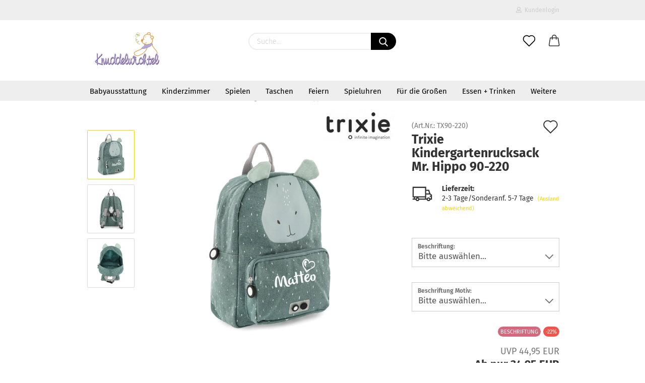

--- FILE ---
content_type: text/html; charset=utf-8
request_url: https://www.knuddelwichtel.de/trixie-kindergartenrucksack-mr-hippo-90-220.html
body_size: 30586
content:





	<!DOCTYPE html>
	<html xmlns="http://www.w3.org/1999/xhtml" dir="ltr" lang="de">
		
			<head>
				
					
					<!--

					=========================================================
					Shopsoftware by Gambio GmbH (c) 2005-2021 [www.gambio.de]
					=========================================================

					Gambio GmbH offers you highly scalable E-Commerce-Solutions and Services.
					The Shopsoftware is redistributable under the GNU General Public License (Version 2) [http://www.gnu.org/licenses/gpl-2.0.html].
					based on: E-Commerce Engine Copyright (c) 2006 xt:Commerce, created by Mario Zanier & Guido Winger and licensed under GNU/GPL.
					Information and contribution at http://www.xt-commerce.com

					=========================================================
					Please visit our website: www.gambio.de
					=========================================================

					-->
				

                

	
									<script
						async
                        							src='/public/696f9f289f16e.js'
										></script>
						<script
					async
                    						src='/public/696f9f2876a5f.js'
								></script>
		    				<script>
								var gaDisable = 'ga-disable-UA-5112191-1';

			if (document.cookie.indexOf(gaDisable + '=true') > -1) {
				window[gaDisable] = true;
			}

			function gaOptOut() {
				document.cookie = gaDisable + '=true; expires=Thu, 31 Dec 2099 23:59:59 UTC; path=/';
				window[gaDisable] = true;
				console.log('Disabled Google-Analytics Tracking');
			}

			function gaOptout() {
				gaOptOut();
			}

			function checkGaOptOutAnchor() {
				if (location.hash.substr(1) === 'gaOptOut') {
					gaOptOut();
				}
			}

			checkGaOptOutAnchor();
			window.addEventListener('hashchange', checkGaOptOutAnchor);
			
			window.dataLayer = window.dataLayer || [];
			
			function gtag() {
				dataLayer.push(arguments);
			}
			

			gtag('js', new Date());

						gtag('config', 'UA-5112191-1', { 'anonymize_ip': true });
			
					</script>
	

                    
                

				
					<meta name="viewport" content="width=device-width, initial-scale=1, minimum-scale=1.0, maximum-scale=1.0, user-scalable=no" />
				

				
					<meta http-equiv="Content-Type" content="text/html; charset=utf-8" />
		<meta name="language" content="de" />
		<meta name='author' content='Thomas Löffler' />
		<meta name="keywords" content="Trixie, Kindergarten, Rucksack, Namen, beschriftet" />
		<meta name="description" content="auch mit Namen beschriftet lieferbar" />
		<title>Trixie Kindergartenrucksack - Zauberhaft personalisierte Babyartikel</title>
		<meta property="og:title" content="Trixie Kindergartenrucksack Mr. Hippo 90-220" />
		<meta property="og:site_name" content="knuddelwichtel.de" />
		<meta property="og:locale" content="de_DE" />
		<meta property="og:type" content="product" />
		<meta property="og:description" content="auch mit Namen beschriftet lieferbar" />
		<meta property="og:image" content="https://www.knuddelwichtel.de/images/product_images/info_images/a90-220a1.jpg" />
		<meta property="og:image" content="https://www.knuddelwichtel.de/images/product_images/info_images/90-220b.jpg" />
		<meta property="og:image" content="https://www.knuddelwichtel.de/images/product_images/info_images/90-220c.jpg" />

				

								
									

				
					<base href="https://www.knuddelwichtel.de/" />
				

				
											
							<link rel="shortcut icon" href="https://www.knuddelwichtel.de/images/logos/favicon.ico" type="image/x-icon" />
						
									

				
											
							<link rel="apple-touch-icon" href="https://www.knuddelwichtel.de/images/logos/favicon.png" />
						
									

				
					                                                    
                                <link id="main-css" type="text/css" rel="stylesheet" href="public/theme/styles/system/main.min.css?bust=1766767952" />
                            
                        									

				
					<meta name="robots" content="index,follow" />
		<link rel="canonical" href="https://www.knuddelwichtel.de/trixie-kindergartenrucksack-mr-hippo-90-220.html" />
		<meta property="og:url" content="https://www.knuddelwichtel.de/trixie-kindergartenrucksack-mr-hippo-90-220.html">
		<script>var payPalText = {"ecsNote":"Bitte w\u00e4hlen Sie ihre gew\u00fcnschte PayPal-Zahlungsweise.","paypalUnavailable":"PayPal steht f\u00fcr diese Transaktion im Moment nicht zur Verf\u00fcgung.","errorContinue":"weiter","continueToPayPal":"Weiter mit","errorCheckData":"Es ist ein Fehler aufgetreten. Bitte \u00fcberpr\u00fcfen Sie Ihre Eingaben."};var payPalButtonSettings = {"jssrc":"https:\/\/www.paypal.com\/sdk\/js?client-id=AVEjCpwSc-e9jOY8dHKoTUckaKtPo0shiwe_T2rKtxp30K4TYGRopYjsUS6Qmkj6bILd7Nt72pbMWCXe&commit=false&intent=authorize&components=buttons%2Cmarks%2Cmessages%2Cfunding-eligibility%2Cgooglepay%2Capplepay%2Chosted-fields&integration-date=2021-11-25&enable-funding=paylater&merchant-id=7C8UCHP9AN8Q6&currency=EUR","env":"sandbox","commit":false,"style":{"label":"checkout","shape":"rect","color":"gold","layout":"vertical","tagline":false},"locale":"","fundingCardAllowed":true,"fundingELVAllowed":true,"fundingCreditAllowed":false,"createPaymentUrl":"https:\/\/www.knuddelwichtel.de\/shop.php?do=PayPalHub\/CreatePayment&initiator=ecs","authorizedPaymentUrl":"https:\/\/www.knuddelwichtel.de\/shop.php?do=PayPalHub\/AuthorizedPayment&initiator=ecs","checkoutUrl":"https:\/\/www.knuddelwichtel.de\/shop.php?do=PayPalHub\/RedirectGuest","createOrderUrl":"https:\/\/www.knuddelwichtel.de\/shop.php?do=PayPalHub\/CreateOrder&initiator=ecs","approvedOrderUrl":"https:\/\/www.knuddelwichtel.de\/shop.php?do=PayPalHub\/ApprovedOrder&initiator=ecs","paymentApproved":false,"developmentMode":false,"cartAmount":0};var payPalBannerSettings = {"jssrc":"https:\/\/www.paypal.com\/sdk\/js?client-id=AVEjCpwSc-e9jOY8dHKoTUckaKtPo0shiwe_T2rKtxp30K4TYGRopYjsUS6Qmkj6bILd7Nt72pbMWCXe&commit=false&intent=authorize&components=buttons%2Cmarks%2Cmessages%2Cfunding-eligibility%2Cgooglepay%2Capplepay%2Chosted-fields&integration-date=2021-11-25&enable-funding=paylater&merchant-id=7C8UCHP9AN8Q6&currency=EUR","positions":{"cartBottom":{"placement":"cart","style":{"layout":"text","logo":{"type":"primary"},"text":{"color":"black"},"color":"blue","ratio":"1x1"}},"product":{"placement":"product","style":{"layout":"text","logo":{"type":"primary"},"text":{"color":"black"},"color":"blue","ratio":"1x1"}}},"currency":"EUR","cartAmount":0,"productsPrice":34.950000000000003};</script><script id="paypalconsent" type="application/json">{"purpose_id":null}</script><script src="GXModules/Gambio/Hub/Shop/Javascript/PayPalLoader-bust_1747156541.js" async></script>
				

				
									

				
									

			</head>
		
		
			<body class="page-product-info"
				  data-gambio-namespace="https://www.knuddelwichtel.de/public/theme/javascripts/system"
				  data-jse-namespace="https://www.knuddelwichtel.de/JSEngine/build"
				  data-gambio-controller="initialize"
				  data-gambio-widget="input_number responsive_image_loader transitions header image_maps modal history dropdown core_workarounds anchor"
				  data-input_number-separator=","
					>

				
					
				

				
									

				
									
		




	



	
		<div id="outer-wrapper" >
			
				<header id="header" class="navbar">
					
                







    <div id="topbar-container">

        
                    

        
            <div class="navbar-topbar">
                
                    <nav data-gambio-widget="menu link_crypter" data-menu-switch-element-position="false" data-menu-events='{"desktop": ["click"], "mobile": ["click"]}' data-menu-ignore-class="dropdown-menu">
                        <ul class="nav navbar-nav navbar-right">

                            <li class="navbar-topbar-item">
                                <ul id="secondaryNavigation" class="nav navbar-nav ignore-menu">
                                                                    </ul>

                                <script id="secondaryNavigation-menu-template" type="text/mustache">
                                    
                                        <ul id="secondaryNavigation" class="nav navbar-nav">
                                            <li v-for="(item, index) in items" class="navbar-topbar-item hidden-xs content-manager-item">
                                                <a href="javascript:;" :title="item.title" @click="goTo(item.content)">
                                                    <span class="fa fa-arrow-circle-right visble-xs-block"></span>
                                                    {{item.title}}
                                                </a>
                                            </li>
                                        </ul>
                                    
                                </script>
                            </li>

                            
                                                            

                            
                                                            

                            
                                                            

                            
                                                            

                            
                                                            

                            
                            
                                                                    
                                        <li class="dropdown navbar-topbar-item first">
                                            <a title="Anmeldung" href="/trixie-kindergartenrucksack-mr-hippo-90-220.html#" class="dropdown-toggle" data-toggle-hover="dropdown">
                                                
                                                                                                            
                                                            <span class="fa fa-user-o"></span>
                                                        
                                                                                                    

                                                &nbsp;Kundenlogin
                                            </a>
                                            




	<ul class="dropdown-menu dropdown-menu-login arrow-top">
		
			<li class="arrow"></li>
		
		
		
			<li class="dropdown-header hidden-xs">Kundenlogin</li>
		
		
		
			<li>
				<form action="https://www.knuddelwichtel.de/login.php?action=process" method="post" class="form-horizontal">
					<input type="hidden" name="return_url" value="https://www.knuddelwichtel.de/trixie-kindergartenrucksack-mr-hippo-90-220.html">
					<input type="hidden" name="return_url_hash" value="4aa20c12e43335fcdbc08f016b3a8808db355fa4e2faa230ede30f681e4187f0">
					
						<div class="form-group">
							<input autocomplete="username" type="email" id="box-login-dropdown-login-username" class="form-control" placeholder="E-Mail" name="email_address" />
						</div>
					
					
						<div class="form-group">
							<input autocomplete="current-password" type="password" id="box-login-dropdown-login-password" class="form-control" placeholder="Passwort" name="password" />
						</div>
					
					
						<div class="dropdown-footer row">
							
	
								
									<input type="submit" class="btn btn-primary btn-block" value="Anmelden" />
								
								<ul>
									
										<li>
											<a title="Konto erstellen" href="https://www.knuddelwichtel.de/shop.php?do=CreateRegistree">
												Konto erstellen
											</a>
										</li>
									
									
										<li>
											<a title="Passwort vergessen?" href="https://www.knuddelwichtel.de/password_double_opt.php">
												Passwort vergessen?
											</a>
										</li>
									
								</ul>
							
	

	
						</div>
					
				</form>
			</li>
		
	</ul>


                                        </li>
                                    
                                                            

                            
                                                            

                            
                        </ul>
                    </nav>
                
            </div>
        
    </div>

    


	<div class="inside">

		<div class="row">

		
												
			<div class="navbar-header">
									
							
		<a class="navbar-brand" href="https://www.knuddelwichtel.de/" title="knuddelwichtel.de">
			<img id="main-header-logo" class="img-responsive" src="https://www.knuddelwichtel.de/images/logos/kwlogo500_logo.jpg" alt="knuddelwichtel.de-Logo">
		</a>
	
					
								
					
	
	
		
	
				<button type="button" class="navbar-toggle cart-icon" data-toggle="cart">
			<svg width="24" xmlns="http://www.w3.org/2000/svg" viewBox="0 0 40 40"><defs><style>.cls-1{fill:none;}</style></defs><title>cart</title><g id="Ebene_2" data-name="Ebene 2"><g id="Ebene_1-2" data-name="Ebene 1"><path d="M31,13.66a1.08,1.08,0,0,0-1.07-1H26.08V11.28a6.31,6.31,0,0,0-12.62,0v1.36H9.27a1,1,0,0,0-1,1L5.21,32A3.8,3.8,0,0,0,9,35.8H30.19A3.8,3.8,0,0,0,34,31.94Zm-15.42-1V11.28a4.2,4.2,0,0,1,8.39,0v1.35Zm-1.06,5.59a1.05,1.05,0,0,0,1.06-1.06v-2.4H24v2.4a1.06,1.06,0,0,0,2.12,0v-2.4h2.84L31.86,32a1.68,1.68,0,0,1-1.67,1.68H9a1.67,1.67,0,0,1-1.68-1.61l2.94-17.31h3.19v2.4A1.06,1.06,0,0,0,14.51,18.22Z"/></g></g></svg>
			<span class="cart-products-count hidden">
            0
        </span>
		</button>
	

				
			</div>
			
											
		

		
							






	<div class="navbar-search collapse">
		
		
			<form action="advanced_search_result.php" method="get" data-gambio-widget="live_search">
		
				<div class="navbar-search-input-group input-group">

					
						<button type="submit">
							<img src="public/theme/images/svgs/search.svg" class="gx-search-input svg--inject" alt="">
						</button>
					

					<input type="text" name="keywords" placeholder="Suche..." class="form-control search-input" autocomplete="off" />

				</div>
		
				
									<input type="hidden" value="1" name="inc_subcat" />
								
				<div class="search-result-container"></div>
		
			</form>
		
	</div>


					

		
					

		
    		<!-- layout_header honeygrid -->
												<div class="navbar-secondary hidden-xs">
								





	<div id="topbar-container">
						
		
					

		
			<div class="">
				
				<nav class="navbar-inverse"  data-gambio-widget="menu link_crypter" data-menu-switch-element-position="false" data-menu-events='{"desktop": ["click"], "mobile": ["click"]}' data-menu-ignore-class="dropdown-menu">
					<ul class="nav navbar-nav">

						

						

						

						

						

						

						
						
													

						
															
									<li class="navbar-topbar-item">
										<a href="https://www.knuddelwichtel.de/wish_list.php" class="dropdown-toggle" title="Merkzettel anzeigen">
											
																									
														<span class="language-code hidden-xs">
													<svg width="24" xmlns="http://www.w3.org/2000/svg" viewBox="0 0 40 40"><defs><style>.cls-1{fill:none;}</style></defs><title></title><g id="Ebene_2" data-name="Ebene 2"><g id="Ebene_1-2" data-name="Ebene 1"><path d="M19.19,36a1.16,1.16,0,0,0,1.62,0l12.7-12.61A10,10,0,0,0,20,8.7,10,10,0,0,0,6.5,23.42ZM8.12,10.91a7.6,7.6,0,0,1,5.49-2.26A7.46,7.46,0,0,1,19,10.88l0,0,.18.18a1.15,1.15,0,0,0,1.63,0l.18-.18A7.7,7.7,0,0,1,31.89,21.79L20,33.58,8.12,21.79A7.74,7.74,0,0,1,8.12,10.91Z"/></g></g></svg>
												</span>
														<span class="visible-xs-inline">
													<span class="fa fa-heart-o"></span>
												</span>
													
																							

											<span class="topbar-label">Merkzettel</span>
										</a>
									</li>
								
													

						<li class="dropdown navbar-topbar-item topbar-cart" data-gambio-widget="cart_dropdown">
						<a
								title="Warenkorb"
								class="dropdown-toggle"
								href="/trixie-kindergartenrucksack-mr-hippo-90-220.html#"
	                            data-toggle="cart"
						>
						<span class="cart-info-wrapper">
							
								<!-- layout_header_SECONDARY_NAVIGATION.html malibu -->
																	
									<svg width="24" xmlns="http://www.w3.org/2000/svg" viewBox="0 0 40 40"><defs><style>.cls-1{fill:none;}</style></defs><title></title><g id="Ebene_2" data-name="Ebene 2"><g id="Ebene_1-2" data-name="Ebene 1"><path d="M31,13.66a1.08,1.08,0,0,0-1.07-1H26.08V11.28a6.31,6.31,0,0,0-12.62,0v1.36H9.27a1,1,0,0,0-1,1L5.21,32A3.8,3.8,0,0,0,9,35.8H30.19A3.8,3.8,0,0,0,34,31.94Zm-15.42-1V11.28a4.2,4.2,0,0,1,8.39,0v1.35Zm-1.06,5.59a1.05,1.05,0,0,0,1.06-1.06v-2.4H24v2.4a1.06,1.06,0,0,0,2.12,0v-2.4h2.84L31.86,32a1.68,1.68,0,0,1-1.67,1.68H9a1.67,1.67,0,0,1-1.68-1.61l2.94-17.31h3.19v2.4A1.06,1.06,0,0,0,14.51,18.22Z"/></g></g></svg>
									
															

							<span class="topbar-label">
								<br />
								<span class="products">
									0,00 EUR
								</span>
							</span>

							
																	<span class="cart-products-count edge hidden">
										
									</span>
															
						</span>
						</a>

				</li>

				
			</ul>
		</nav>
				
			</div>
		
	</div>


			</div>
					

		</div>

	</div>
    
	<div id="offcanvas-cart-overlay"></div>
	<div id="offcanvas-cart-content">

		<button data-toggle="cart" class="offcanvas-cart-close c-hamburger c-hamburger--htx">
			<span></span>
			Menü
		</button>
		<!-- layout_header_cart_dropdown begin -->
		



	<ul class="dropdown-menu arrow-top cart-dropdown cart-empty">
		
			<li class="arrow"></li>
		
	
		
					
	
		
			<li class="cart-dropdown-inside">
		
				
									
				
									
						<div class="cart-empty">
							Sie haben noch keine Artikel in Ihrem Warenkorb.
						</div>
					
								
			</li>
		
	</ul>
		<!-- layout_header_cart_dropdown end -->

	</div>









	<noscript>
		<div class="alert alert-danger noscript-notice">
			JavaScript ist in Ihrem Browser deaktiviert. Aktivieren Sie JavaScript, um alle Funktionen des Shops nutzen und alle Inhalte sehen zu können.
		</div>
	</noscript>


    
                     
                                  


	<div id="categories">
		<div class="navbar-collapse collapse">
			
				<nav class="navbar-default navbar-categories" data-gambio-widget="menu">
					
                        <ul class="level-1 nav navbar-nav">
                             
                                                            
                                    <li class="dropdown level-1-child" data-id="257">
                                        
                                            <a class="dropdown-toggle" href="https://www.knuddelwichtel.de/babyartikel/" title="Babyausstattung">
                                                
                                                    Babyausstattung
                                                
                                                                                            </a>
                                        
                                        
                                                                                            
                                                    <ul data-level="2" class="level-2 dropdown-menu dropdown-menu-child">
                                                        
                                                            <li class="enter-category hidden-sm hidden-md hidden-lg show-more">
                                                                
                                                                    <a class="dropdown-toggle" href="https://www.knuddelwichtel.de/babyartikel/" title="Babyausstattung">
                                                                        
                                                                            Babyausstattung anzeigen
                                                                        
                                                                    </a>
                                                                
                                                            </li>
                                                        

                                                                                                                                                                                                                                                                                                                                                                                                                                                                                                                                                                                                                                                                                                                                                                                                                                                                                                                                                                                                                                                                                                                                                                                                                                                                                                                                                                                                                                                                                                                                                                                                                                                                                                                                                                                                                                                                                                                                                                                                                                                                                                                                                                                                                                                                                                                                                                                                                                                                                                                                                                                                                                                                                                                                                                                                                                                                                                                                                                                                                                                        
                                                        
                                                                                                                            
                                                                    <li class="dropdown level-2-child">
                                                                        <a href="https://www.knuddelwichtel.de/babyartikel/baby-bad/" title="Baby Bad und Pflege">
                                                                            Baby Bad und Pflege
                                                                        </a>
                                                                                                                                                    <ul  data-level="3" class="level-3 dropdown-menu dropdown-menu-child">
                                                                                <li class="enter-category">
                                                                                    <a href="https://www.knuddelwichtel.de/babyartikel/baby-bad/" title="Baby Bad und Pflege" class="dropdown-toggle">
                                                                                        Baby Bad und Pflege anzeigen
                                                                                    </a>
                                                                                </li>
                                                                                                                                                                    
                                                                                        <li class="level-3-child">
                                                                                            <a href="https://www.knuddelwichtel.de/babyartikel/baby-bad/bademantel/" title="Bademantel">
                                                                                                Bademantel
                                                                                            </a>
                                                                                        </li>
                                                                                    
                                                                                                                                                                    
                                                                                        <li class="level-3-child">
                                                                                            <a href="https://www.knuddelwichtel.de/babyartikel/baby-bad/badetuecher/" title="Badetücher">
                                                                                                Badetücher
                                                                                            </a>
                                                                                        </li>
                                                                                    
                                                                                                                                                                    
                                                                                        <li class="level-3-child">
                                                                                            <a href="https://www.knuddelwichtel.de/babyartikel/baby-bad/handtuecher/" title="Handtücher">
                                                                                                Handtücher
                                                                                            </a>
                                                                                        </li>
                                                                                    
                                                                                                                                                                    
                                                                                        <li class="level-3-child">
                                                                                            <a href="https://www.knuddelwichtel.de/babyartikel/baby-bad/kapuzenbadetuecher/" title="Kapuzenbadetücher">
                                                                                                Kapuzenbadetücher
                                                                                            </a>
                                                                                        </li>
                                                                                    
                                                                                                                                                                    
                                                                                        <li class="level-3-child">
                                                                                            <a href="https://www.knuddelwichtel.de/babyartikel/baby-bad/waschhandschuhe/" title="Waschhandschuhe">
                                                                                                Waschhandschuhe
                                                                                            </a>
                                                                                        </li>
                                                                                    
                                                                                                                                                                    
                                                                                        <li class="level-3-child">
                                                                                            <a href="https://www.knuddelwichtel.de/babyartikel/baby-bad/wickelauflagen/" title="Wickelauflagen">
                                                                                                Wickelauflagen
                                                                                            </a>
                                                                                        </li>
                                                                                    
                                                                                                                                                            </ul>
                                                                                                                                            </li>
                                                                
                                                                                                                            
                                                                    <li class="dropdown level-2-child">
                                                                        <a href="https://www.knuddelwichtel.de/babyartikel/babymode/" title="Babymode">
                                                                            Babymode
                                                                        </a>
                                                                                                                                                    <ul  data-level="3" class="level-3 dropdown-menu dropdown-menu-child">
                                                                                <li class="enter-category">
                                                                                    <a href="https://www.knuddelwichtel.de/babyartikel/babymode/" title="Babymode" class="dropdown-toggle">
                                                                                        Babymode anzeigen
                                                                                    </a>
                                                                                </li>
                                                                                                                                                                    
                                                                                        <li class="level-3-child">
                                                                                            <a href="https://www.knuddelwichtel.de/babyartikel/babymode/babymuetze/" title="Babymütze">
                                                                                                Babymütze
                                                                                            </a>
                                                                                        </li>
                                                                                    
                                                                                                                                                                    
                                                                                        <li class="level-3-child">
                                                                                            <a href="https://www.knuddelwichtel.de/babyartikel/babymode/babyschuhe/" title="Babysocken">
                                                                                                Babysocken
                                                                                            </a>
                                                                                        </li>
                                                                                    
                                                                                                                                                                    
                                                                                        <li class="level-3-child">
                                                                                            <a href="https://www.knuddelwichtel.de/babyartikel/babymode/dreieckstuecher/" title="Dreieckstücher">
                                                                                                Dreieckstücher
                                                                                            </a>
                                                                                        </li>
                                                                                    
                                                                                                                                                                    
                                                                                        <li class="level-3-child">
                                                                                            <a href="https://www.knuddelwichtel.de/babyartikel/babymode/geschenkset/" title="Geschenkset">
                                                                                                Geschenkset
                                                                                            </a>
                                                                                        </li>
                                                                                    
                                                                                                                                                            </ul>
                                                                                                                                            </li>
                                                                
                                                                                                                            
                                                                    <li class="dropdown level-2-child">
                                                                        <a href="https://www.knuddelwichtel.de/babyartikel/decken-und-kissen/" title="Decken, Kissen und Tücher">
                                                                            Decken, Kissen und Tücher
                                                                        </a>
                                                                                                                                                    <ul  data-level="3" class="level-3 dropdown-menu dropdown-menu-child">
                                                                                <li class="enter-category">
                                                                                    <a href="https://www.knuddelwichtel.de/babyartikel/decken-und-kissen/" title="Decken, Kissen und Tücher" class="dropdown-toggle">
                                                                                        Decken, Kissen und Tücher anzeigen
                                                                                    </a>
                                                                                </li>
                                                                                                                                                                    
                                                                                        <li class="level-3-child">
                                                                                            <a href="https://www.knuddelwichtel.de/babyartikel/decken-und-kissen/babydecken/" title="Babydecken">
                                                                                                Babydecken
                                                                                            </a>
                                                                                        </li>
                                                                                    
                                                                                                                                                                    
                                                                                        <li class="level-3-child">
                                                                                            <a href="https://www.knuddelwichtel.de/babyartikel/decken-und-kissen/babykissen/" title="Babykissen">
                                                                                                Babykissen
                                                                                            </a>
                                                                                        </li>
                                                                                    
                                                                                                                                                                    
                                                                                        <li class="level-3-child">
                                                                                            <a href="https://www.knuddelwichtel.de/babyartikel/decken-und-kissen/einschlagdecken/" title="Einschlagdecken">
                                                                                                Einschlagdecken
                                                                                            </a>
                                                                                        </li>
                                                                                    
                                                                                                                                                                    
                                                                                        <li class="level-3-child">
                                                                                            <a href="https://www.knuddelwichtel.de/babyartikel/decken-und-kissen/spiel-krabbeldecken/" title="Krabbeldecken und Spielbögen">
                                                                                                Krabbeldecken und Spielbögen
                                                                                            </a>
                                                                                        </li>
                                                                                    
                                                                                                                                                                    
                                                                                        <li class="level-3-child">
                                                                                            <a href="https://www.knuddelwichtel.de/babyartikel/decken-und-kissen/waermekissen/" title="Wärmekissen">
                                                                                                Wärmekissen
                                                                                            </a>
                                                                                        </li>
                                                                                    
                                                                                                                                                                    
                                                                                        <li class="level-3-child">
                                                                                            <a href="https://www.knuddelwichtel.de/babyartikel/decken-und-kissen/babytuecher/" title="Babytücher">
                                                                                                Babytücher
                                                                                            </a>
                                                                                        </li>
                                                                                    
                                                                                                                                                            </ul>
                                                                                                                                            </li>
                                                                
                                                                                                                            
                                                                    <li class="dropdown level-2-child">
                                                                        <a href="https://www.knuddelwichtel.de/babyartikel/essen-und-trinken/" title="Essen und Trinken">
                                                                            Essen und Trinken
                                                                        </a>
                                                                                                                                                    <ul  data-level="3" class="level-3 dropdown-menu dropdown-menu-child">
                                                                                <li class="enter-category">
                                                                                    <a href="https://www.knuddelwichtel.de/babyartikel/essen-und-trinken/" title="Essen und Trinken" class="dropdown-toggle">
                                                                                        Essen und Trinken anzeigen
                                                                                    </a>
                                                                                </li>
                                                                                                                                                                    
                                                                                        <li class="level-3-child">
                                                                                            <a href="https://www.knuddelwichtel.de/babyartikel/essen-und-trinken/babygeschirr/" title="Babygeschirr">
                                                                                                Babygeschirr
                                                                                            </a>
                                                                                        </li>
                                                                                    
                                                                                                                                                                    
                                                                                        <li class="level-3-child">
                                                                                            <a href="https://www.knuddelwichtel.de/babyartikel/essen-und-trinken/babylaetzchen/" title="Babylätzchen">
                                                                                                Babylätzchen
                                                                                            </a>
                                                                                        </li>
                                                                                    
                                                                                                                                                                    
                                                                                        <li class="level-3-child">
                                                                                            <a href="https://www.knuddelwichtel.de/babyartikel/essen-und-trinken/hochstuhl/" title="Hochstuhl">
                                                                                                Hochstuhl
                                                                                            </a>
                                                                                        </li>
                                                                                    
                                                                                                                                                                    
                                                                                        <li class="level-3-child">
                                                                                            <a href="https://www.knuddelwichtel.de/babyartikel/essen-und-trinken/schnullerketten/" title="Schnullerketten">
                                                                                                Schnullerketten
                                                                                            </a>
                                                                                        </li>
                                                                                    
                                                                                                                                                            </ul>
                                                                                                                                            </li>
                                                                
                                                                                                                            
                                                                    <li class="level-2-child">
                                                                        <a href="https://www.knuddelwichtel.de/babyartikel/lernen-entdecken/" title="Lernen + Entdecken">
                                                                            Lernen + Entdecken
                                                                        </a>
                                                                                                                                            </li>
                                                                
                                                                                                                            
                                                                    <li class="dropdown level-2-child">
                                                                        <a href="https://www.knuddelwichtel.de/babyartikel/schlafen-traeumen/" title="Schlafen + Träumen">
                                                                            Schlafen + Träumen
                                                                        </a>
                                                                                                                                                    <ul  data-level="3" class="level-3 dropdown-menu dropdown-menu-child">
                                                                                <li class="enter-category">
                                                                                    <a href="https://www.knuddelwichtel.de/babyartikel/schlafen-traeumen/" title="Schlafen + Träumen" class="dropdown-toggle">
                                                                                        Schlafen + Träumen anzeigen
                                                                                    </a>
                                                                                </li>
                                                                                                                                                                    
                                                                                        <li class="level-3-child">
                                                                                            <a href="https://www.knuddelwichtel.de/babyartikel/schlafen-traeumen/bettwaesche-960/" title="Bettwäsche">
                                                                                                Bettwäsche
                                                                                            </a>
                                                                                        </li>
                                                                                    
                                                                                                                                                                    
                                                                                        <li class="level-3-child">
                                                                                            <a href="https://www.knuddelwichtel.de/babyartikel/schlafen-traeumen/mobile/" title="Mobile">
                                                                                                Mobile
                                                                                            </a>
                                                                                        </li>
                                                                                    
                                                                                                                                                                    
                                                                                        <li class="level-3-child">
                                                                                            <a href="https://www.knuddelwichtel.de/babyartikel/schlafen-traeumen/schlafsaecke/" title="Schlafsäcke">
                                                                                                Schlafsäcke
                                                                                            </a>
                                                                                        </li>
                                                                                    
                                                                                                                                                                    
                                                                                        <li class="level-3-child">
                                                                                            <a href="https://www.knuddelwichtel.de/babyartikel/schlafen-traeumen/wiegenbettwaesche/" title="Wiegenbettwäsche">
                                                                                                Wiegenbettwäsche
                                                                                            </a>
                                                                                        </li>
                                                                                    
                                                                                                                                                                    
                                                                                        <li class="level-3-child">
                                                                                            <a href="https://www.knuddelwichtel.de/babyartikel/schlafen-traeumen/schlaf-gut-figur-686/" title="Zubehör">
                                                                                                Zubehör
                                                                                            </a>
                                                                                        </li>
                                                                                    
                                                                                                                                                            </ul>
                                                                                                                                            </li>
                                                                
                                                                                                                            
                                                                    <li class="dropdown level-2-child">
                                                                        <a href="https://www.knuddelwichtel.de/babyartikel/spieluhren/" title="Spieluhren">
                                                                            Spieluhren
                                                                        </a>
                                                                                                                                                    <ul  data-level="3" class="level-3 dropdown-menu dropdown-menu-child">
                                                                                <li class="enter-category">
                                                                                    <a href="https://www.knuddelwichtel.de/babyartikel/spieluhren/" title="Spieluhren" class="dropdown-toggle">
                                                                                        Spieluhren anzeigen
                                                                                    </a>
                                                                                </li>
                                                                                                                                                                    
                                                                                        <li class="level-3-child">
                                                                                            <a href="https://www.knuddelwichtel.de/babyartikel/spieluhren/mini-spieluhren/" title="Mini-Spieluhren">
                                                                                                Mini-Spieluhren
                                                                                            </a>
                                                                                        </li>
                                                                                    
                                                                                                                                                                    
                                                                                        <li class="level-3-child">
                                                                                            <a href="https://www.knuddelwichtel.de/babyartikel/spieluhren/spieluhren-279/" title="Spieluhren">
                                                                                                Spieluhren
                                                                                            </a>
                                                                                        </li>
                                                                                    
                                                                                                                                                                    
                                                                                        <li class="level-3-child">
                                                                                            <a href="https://www.knuddelwichtel.de/babyartikel/spieluhren/ersatzspielwerk/" title="Ersatzspielwerk">
                                                                                                Ersatzspielwerk
                                                                                            </a>
                                                                                        </li>
                                                                                    
                                                                                                                                                            </ul>
                                                                                                                                            </li>
                                                                
                                                                                                                            
                                                                    <li class="dropdown level-2-child">
                                                                        <a href="https://www.knuddelwichtel.de/babyartikel/unterwegs-1756/" title="Unterwegs">
                                                                            Unterwegs
                                                                        </a>
                                                                                                                                                    <ul  data-level="3" class="level-3 dropdown-menu dropdown-menu-child">
                                                                                <li class="enter-category">
                                                                                    <a href="https://www.knuddelwichtel.de/babyartikel/unterwegs-1756/" title="Unterwegs" class="dropdown-toggle">
                                                                                        Unterwegs anzeigen
                                                                                    </a>
                                                                                </li>
                                                                                                                                                                    
                                                                                        <li class="level-3-child">
                                                                                            <a href="https://www.knuddelwichtel.de/babyartikel/unterwegs-1756/autositzspielzeug/" title="Autositzspielzeug">
                                                                                                Autositzspielzeug
                                                                                            </a>
                                                                                        </li>
                                                                                    
                                                                                                                                                                    
                                                                                        <li class="level-3-child">
                                                                                            <a href="https://www.knuddelwichtel.de/babyartikel/unterwegs-1756/kinderwagenketten/" title="Kinderwagenketten">
                                                                                                Kinderwagenketten
                                                                                            </a>
                                                                                        </li>
                                                                                    
                                                                                                                                                                    
                                                                                        <li class="level-3-child">
                                                                                            <a href="https://www.knuddelwichtel.de/babyartikel/unterwegs-1756/kinderwagen/" title="Kinderwagenzubehör">
                                                                                                Kinderwagenzubehör
                                                                                            </a>
                                                                                        </li>
                                                                                    
                                                                                                                                                            </ul>
                                                                                                                                            </li>
                                                                
                                                                                                                            
                                                                    <li class="level-2-child">
                                                                        <a href="https://www.knuddelwichtel.de/babyartikel/album-und-handabdruck/" title="Album und U-Heft Hülle">
                                                                            Album und U-Heft Hülle
                                                                        </a>
                                                                                                                                            </li>
                                                                
                                                                                                                            
                                                                    <li class="dropdown level-2-child">
                                                                        <a href="https://www.knuddelwichtel.de/babyartikel/greiflinge/" title="Greiflinge">
                                                                            Greiflinge
                                                                        </a>
                                                                                                                                                    <ul  data-level="3" class="level-3 dropdown-menu dropdown-menu-child">
                                                                                <li class="enter-category">
                                                                                    <a href="https://www.knuddelwichtel.de/babyartikel/greiflinge/" title="Greiflinge" class="dropdown-toggle">
                                                                                        Greiflinge anzeigen
                                                                                    </a>
                                                                                </li>
                                                                                                                                                                    
                                                                                        <li class="level-3-child">
                                                                                            <a href="https://www.knuddelwichtel.de/babyartikel/greiflinge/beissringe/" title="Beißringe">
                                                                                                Beißringe
                                                                                            </a>
                                                                                        </li>
                                                                                    
                                                                                                                                                                    
                                                                                        <li class="level-3-child">
                                                                                            <a href="https://www.knuddelwichtel.de/babyartikel/greiflinge/holzgreiflinge/" title="Holzgreiflinge">
                                                                                                Holzgreiflinge
                                                                                            </a>
                                                                                        </li>
                                                                                    
                                                                                                                                                                    
                                                                                        <li class="level-3-child">
                                                                                            <a href="https://www.knuddelwichtel.de/babyartikel/greiflinge/stoffgreiflinge/" title="Stoffgreiflinge">
                                                                                                Stoffgreiflinge
                                                                                            </a>
                                                                                        </li>
                                                                                    
                                                                                                                                                            </ul>
                                                                                                                                            </li>
                                                                
                                                                                                                            
                                                                    <li class="level-2-child">
                                                                        <a href="https://www.knuddelwichtel.de/babyartikel/Schmusetuch--bestickt--Bestickung/" title="Schmusetücher">
                                                                            Schmusetücher
                                                                        </a>
                                                                                                                                            </li>
                                                                
                                                                                                                            
                                                                    <li class="level-2-child">
                                                                        <a href="https://www.knuddelwichtel.de/babyartikel/spielen-entdecken/" title="Spielen + Entdecken">
                                                                            Spielen + Entdecken
                                                                        </a>
                                                                                                                                            </li>
                                                                
                                                            
                                                        
                                                        
                                                            <li class="enter-category hidden-more hidden-xs">
                                                                <a class="dropdown-toggle col-xs-6"
                                                                   href="https://www.knuddelwichtel.de/babyartikel/"
                                                                   title="Babyausstattung">Babyausstattung anzeigen</a>
                                                                <span class="close-menu-container col-xs-6">
                                                        <span class="close-flyout"><i class="fa fa-close"></i></span>
                                                    </span>
                                                            </li>
                                                        
                                                    </ul>
                                                
                                                                                    
                                    </li>
                                
                                                            
                                    <li class="dropdown level-1-child" data-id="4">
                                        
                                            <a class="dropdown-toggle" href="https://www.knuddelwichtel.de/kinderzimmer-einrichten/" title="Kinderzimmer">
                                                
                                                    Kinderzimmer
                                                
                                                                                            </a>
                                        
                                        
                                                                                            
                                                    <ul data-level="2" class="level-2 dropdown-menu dropdown-menu-child">
                                                        
                                                            <li class="enter-category hidden-sm hidden-md hidden-lg show-more">
                                                                
                                                                    <a class="dropdown-toggle" href="https://www.knuddelwichtel.de/kinderzimmer-einrichten/" title="Kinderzimmer">
                                                                        
                                                                            Kinderzimmer anzeigen
                                                                        
                                                                    </a>
                                                                
                                                            </li>
                                                        

                                                                                                                                                                                                                                                                                                                                                                                                                                                                                                                                                                                                                                                                                                                                                                                                                                                                                                                                                                                                                                                                                                                                                                                                                                                                                                                                                                                                                                                                                                                                                        
                                                        
                                                                                                                            
                                                                    <li class="level-2-child">
                                                                        <a href="https://www.knuddelwichtel.de/kinderzimmer-einrichten/dekoboxen/" title="Dekoboxen">
                                                                            Dekoboxen
                                                                        </a>
                                                                                                                                            </li>
                                                                
                                                                                                                            
                                                                    <li class="level-2-child">
                                                                        <a href="https://www.knuddelwichtel.de/kinderzimmer-einrichten/garderoben/" title="Garderoben">
                                                                            Garderoben
                                                                        </a>
                                                                                                                                            </li>
                                                                
                                                                                                                            
                                                                    <li class="level-2-child">
                                                                        <a href="https://www.knuddelwichtel.de/kinderzimmer-einrichten/kissen/" title="Kissen">
                                                                            Kissen
                                                                        </a>
                                                                                                                                            </li>
                                                                
                                                                                                                            
                                                                    <li class="level-2-child">
                                                                        <a href="https://www.knuddelwichtel.de/kinderzimmer-einrichten/kuscheldecken/" title="Kuscheldecken">
                                                                            Kuscheldecken
                                                                        </a>
                                                                                                                                            </li>
                                                                
                                                                                                                            
                                                                    <li class="level-2-child">
                                                                        <a href="https://www.knuddelwichtel.de/kinderzimmer-einrichten/messlatten/" title="Messlatten">
                                                                            Messlatten
                                                                        </a>
                                                                                                                                            </li>
                                                                
                                                                                                                            
                                                                    <li class="level-2-child">
                                                                        <a href="https://www.knuddelwichtel.de/kinderzimmer-einrichten/dekoration/" title="Wand und Tür Deko">
                                                                            Wand und Tür Deko
                                                                        </a>
                                                                                                                                            </li>
                                                                
                                                            
                                                        
                                                        
                                                            <li class="enter-category hidden-more hidden-xs">
                                                                <a class="dropdown-toggle col-xs-6"
                                                                   href="https://www.knuddelwichtel.de/kinderzimmer-einrichten/"
                                                                   title="Kinderzimmer">Kinderzimmer anzeigen</a>
                                                                <span class="close-menu-container col-xs-6">
                                                        <span class="close-flyout"><i class="fa fa-close"></i></span>
                                                    </span>
                                                            </li>
                                                        
                                                    </ul>
                                                
                                                                                    
                                    </li>
                                
                                                            
                                    <li class="dropdown level-1-child" data-id="1765">
                                        
                                            <a class="dropdown-toggle" href="https://www.knuddelwichtel.de/spielen/" title="Spielen">
                                                
                                                    Spielen
                                                
                                                                                            </a>
                                        
                                        
                                                                                            
                                                    <ul data-level="2" class="level-2 dropdown-menu dropdown-menu-child">
                                                        
                                                            <li class="enter-category hidden-sm hidden-md hidden-lg show-more">
                                                                
                                                                    <a class="dropdown-toggle" href="https://www.knuddelwichtel.de/spielen/" title="Spielen">
                                                                        
                                                                            Spielen anzeigen
                                                                        
                                                                    </a>
                                                                
                                                            </li>
                                                        

                                                                                                                                                                                                                                                                                                                                                                                                                                                                                                                                                                                                                                                                                                                                                                                                                                                                                                                                                                                                                                                                                                                                                                                                                                                                                                                                                                                                                                                                                                                                                                                                                                                                                                                                                                                                                                                                                                                                                                                                                                                                                                                                                                                                                                                                                                                                                                                                                                                                                                                                                                                                                                                                                                                                                                                                                                                                                                                                                                                                                                                                                                                                                                                                                                                                                                                                                                                                                                                                                                                                                                                                                                                                                                                                                                                                                                                                                                                                                                                                                                                                                                                                                                                                                                                                                                        
                                                        
                                                                                                                            
                                                                    <li class="level-2-child">
                                                                        <a href="https://www.knuddelwichtel.de/spielen/bauen-226/" title="Bauen">
                                                                            Bauen
                                                                        </a>
                                                                                                                                            </li>
                                                                
                                                                                                                            
                                                                    <li class="level-2-child">
                                                                        <a href="https://www.knuddelwichtel.de/spielen/fahrzeuge/" title="Fahrzeuge">
                                                                            Fahrzeuge
                                                                        </a>
                                                                                                                                            </li>
                                                                
                                                                                                                            
                                                                    <li class="level-2-child">
                                                                        <a href="https://www.knuddelwichtel.de/spielen/legespiele/" title="Legespiele">
                                                                            Legespiele
                                                                        </a>
                                                                                                                                            </li>
                                                                
                                                                                                                            
                                                                    <li class="level-2-child">
                                                                        <a href="https://www.knuddelwichtel.de/spielen/perlen-kugel-und-faedelspiele/" title="Perlen, Kugel und Fädelspiele">
                                                                            Perlen, Kugel und Fädelspiele
                                                                        </a>
                                                                                                                                            </li>
                                                                
                                                                                                                            
                                                                    <li class="level-2-child">
                                                                        <a href="https://www.knuddelwichtel.de/spielen/regenbogen/" title="Regenbogen">
                                                                            Regenbogen
                                                                        </a>
                                                                                                                                            </li>
                                                                
                                                                                                                            
                                                                    <li class="level-2-child">
                                                                        <a href="https://www.knuddelwichtel.de/spielen/schieben-und-nachziehen/" title="Schieben und Nachziehen">
                                                                            Schieben und Nachziehen
                                                                        </a>
                                                                                                                                            </li>
                                                                
                                                                                                                            
                                                                    <li class="level-2-child">
                                                                        <a href="https://www.knuddelwichtel.de/spielen/stecken-und-stapeln-1810/" title="Stecken und Stapeln">
                                                                            Stecken und Stapeln
                                                                        </a>
                                                                                                                                            </li>
                                                                
                                                                                                                            
                                                                    <li class="level-2-child">
                                                                        <a href="https://www.knuddelwichtel.de/spielen/stoffbuecher-1771/" title="Stoffbücher">
                                                                            Stoffbücher
                                                                        </a>
                                                                                                                                            </li>
                                                                
                                                                                                                            
                                                                    <li class="level-2-child">
                                                                        <a href="https://www.knuddelwichtel.de/spielen/Holzm-Zahlen--Buchstaben/" title="Zahlen und Buchstaben">
                                                                            Zahlen und Buchstaben
                                                                        </a>
                                                                                                                                            </li>
                                                                
                                                                                                                            
                                                                    <li class="level-2-child">
                                                                        <a href="https://www.knuddelwichtel.de/spielen/zauberhaftes-aus-holz/" title="Zauberhaftes aus Holz">
                                                                            Zauberhaftes aus Holz
                                                                        </a>
                                                                                                                                            </li>
                                                                
                                                                                                                            
                                                                    <li class="dropdown level-2-child">
                                                                        <a href="https://www.knuddelwichtel.de/spielen/holzfiguren/" title="Holzfiguren">
                                                                            Holzfiguren
                                                                        </a>
                                                                                                                                                    <ul  data-level="3" class="level-3 dropdown-menu dropdown-menu-child">
                                                                                <li class="enter-category">
                                                                                    <a href="https://www.knuddelwichtel.de/spielen/holzfiguren/" title="Holzfiguren" class="dropdown-toggle">
                                                                                        Holzfiguren anzeigen
                                                                                    </a>
                                                                                </li>
                                                                                                                                                                    
                                                                                        <li class="level-3-child">
                                                                                            <a href="https://www.knuddelwichtel.de/spielen/holzfiguren/bauernhof/" title="Bauernhof">
                                                                                                Bauernhof
                                                                                            </a>
                                                                                        </li>
                                                                                    
                                                                                                                                                                    
                                                                                        <li class="level-3-child">
                                                                                            <a href="https://www.knuddelwichtel.de/spielen/holzfiguren/dinosaurier/" title="Dinosaurier">
                                                                                                Dinosaurier
                                                                                            </a>
                                                                                        </li>
                                                                                    
                                                                                                                                                                    
                                                                                        <li class="level-3-child">
                                                                                            <a href="https://www.knuddelwichtel.de/spielen/holzfiguren/wald-wiese/" title="Wald & Wiese">
                                                                                                Wald & Wiese
                                                                                            </a>
                                                                                        </li>
                                                                                    
                                                                                                                                                                    
                                                                                        <li class="level-3-child">
                                                                                            <a href="https://www.knuddelwichtel.de/spielen/holzfiguren/wasserwelt/" title="Wasserwelt">
                                                                                                Wasserwelt
                                                                                            </a>
                                                                                        </li>
                                                                                    
                                                                                                                                                                    
                                                                                        <li class="level-3-child">
                                                                                            <a href="https://www.knuddelwichtel.de/spielen/holzfiguren/wilde-tiere/" title="Wilde Tiere">
                                                                                                Wilde Tiere
                                                                                            </a>
                                                                                        </li>
                                                                                    
                                                                                                                                                            </ul>
                                                                                                                                            </li>
                                                                
                                                                                                                            
                                                                    <li class="dropdown level-2-child">
                                                                        <a href="https://www.knuddelwichtel.de/spielen/puppen/" title="Puppen und Spieltiere">
                                                                            Puppen und Spieltiere
                                                                        </a>
                                                                                                                                                    <ul  data-level="3" class="level-3 dropdown-menu dropdown-menu-child">
                                                                                <li class="enter-category">
                                                                                    <a href="https://www.knuddelwichtel.de/spielen/puppen/" title="Puppen und Spieltiere" class="dropdown-toggle">
                                                                                        Puppen und Spieltiere anzeigen
                                                                                    </a>
                                                                                </li>
                                                                                                                                                                    
                                                                                        <li class="level-3-child">
                                                                                            <a href="https://www.knuddelwichtel.de/spielen/puppen/babydolly/" title="Babypuppen">
                                                                                                Babypuppen
                                                                                            </a>
                                                                                        </li>
                                                                                    
                                                                                                                                                                    
                                                                                        <li class="level-3-child">
                                                                                            <a href="https://www.knuddelwichtel.de/spielen/puppen/die-spiegelburg-spieltiere-1253/" title="DIE SPIEGELBURG Spieltiere">
                                                                                                DIE SPIEGELBURG Spieltiere
                                                                                            </a>
                                                                                        </li>
                                                                                    
                                                                                                                                                                    
                                                                                        <li class="level-3-child">
                                                                                            <a href="https://www.knuddelwichtel.de/spielen/puppen/djeco-puppen/" title="DJECO Puppen">
                                                                                                DJECO Puppen
                                                                                            </a>
                                                                                        </li>
                                                                                    
                                                                                                                                                                    
                                                                                        <li class="level-3-child">
                                                                                            <a href="https://www.knuddelwichtel.de/spielen/puppen/fehn-schmusetiere/" title="Fehn Spieltiere">
                                                                                                Fehn Spieltiere
                                                                                            </a>
                                                                                        </li>
                                                                                    
                                                                                                                                                                    
                                                                                        <li class="level-3-child">
                                                                                            <a href="https://www.knuddelwichtel.de/spielen/puppen/grimms-puppenwelt/" title="Grimms Puppenwelt">
                                                                                                Grimms Puppenwelt
                                                                                            </a>
                                                                                        </li>
                                                                                    
                                                                                                                                                                    
                                                                                        <li class="level-3-child">
                                                                                            <a href="https://www.knuddelwichtel.de/spielen/puppen/haba-puppen-1401/" title="HABA Puppen">
                                                                                                HABA Puppen
                                                                                            </a>
                                                                                        </li>
                                                                                    
                                                                                                                                                                    
                                                                                        <li class="level-3-child">
                                                                                            <a href="https://www.knuddelwichtel.de/spielen/puppen/happy-horse-spieltiere/" title="Happy Horse Spieltiere">
                                                                                                Happy Horse Spieltiere
                                                                                            </a>
                                                                                        </li>
                                                                                    
                                                                                                                                                                    
                                                                                        <li class="level-3-child">
                                                                                            <a href="https://www.knuddelwichtel.de/spielen/puppen/jollein-puppen/" title="Jollein Puppen">
                                                                                                Jollein Puppen
                                                                                            </a>
                                                                                        </li>
                                                                                    
                                                                                                                                                                    
                                                                                        <li class="level-3-child">
                                                                                            <a href="https://www.knuddelwichtel.de/spielen/puppen/kaloo-puppen-und-spieltiere/" title="Kaloo Puppen und Spieltiere">
                                                                                                Kaloo Puppen und Spieltiere
                                                                                            </a>
                                                                                        </li>
                                                                                    
                                                                                                                                                                    
                                                                                        <li class="level-3-child">
                                                                                            <a href="https://www.knuddelwichtel.de/spielen/puppen/kaethe-kruse-765/" title="Käthe Kruse Puppen">
                                                                                                Käthe Kruse Puppen
                                                                                            </a>
                                                                                        </li>
                                                                                    
                                                                                                                                                                    
                                                                                        <li class="level-3-child">
                                                                                            <a href="https://www.knuddelwichtel.de/spielen/puppen/lilliputiens-spieltiere/" title="Lilliputiens Spieltiere">
                                                                                                Lilliputiens Spieltiere
                                                                                            </a>
                                                                                        </li>
                                                                                    
                                                                                                                                                                    
                                                                                        <li class="level-3-child">
                                                                                            <a href="https://www.knuddelwichtel.de/spielen/puppen/lizenz-spieltiere/" title="Lizenz Spieltiere">
                                                                                                Lizenz Spieltiere
                                                                                            </a>
                                                                                        </li>
                                                                                    
                                                                                                                                                                    
                                                                                        <li class="level-3-child">
                                                                                            <a href="https://www.knuddelwichtel.de/spielen/puppen/nici-spieltiere/" title="Nici Spieltiere">
                                                                                                Nici Spieltiere
                                                                                            </a>
                                                                                        </li>
                                                                                    
                                                                                                                                                                    
                                                                                        <li class="level-3-child">
                                                                                            <a href="https://www.knuddelwichtel.de/spielen/puppen/sigikid-schmusetiere/" title="Sigikid Puppen + Spieltiere">
                                                                                                Sigikid Puppen + Spieltiere
                                                                                            </a>
                                                                                        </li>
                                                                                    
                                                                                                                                                                    
                                                                                        <li class="level-3-child">
                                                                                            <a href="https://www.knuddelwichtel.de/spielen/puppen/Sorgenfresser--Name--bestickt--personalisiert/" title="Sorgenfresser">
                                                                                                Sorgenfresser
                                                                                            </a>
                                                                                        </li>
                                                                                    
                                                                                                                                                                    
                                                                                        <li class="level-3-child">
                                                                                            <a href="https://www.knuddelwichtel.de/spielen/puppen/steiff-schmusetiere/" title="Steiff Spieltiere">
                                                                                                Steiff Spieltiere
                                                                                            </a>
                                                                                        </li>
                                                                                    
                                                                                                                                                                    
                                                                                        <li class="level-3-child">
                                                                                            <a href="https://www.knuddelwichtel.de/spielen/puppen/sterntaler-puppen-1363/" title="Sterntaler Puppen + Spieltiere">
                                                                                                Sterntaler Puppen + Spieltiere
                                                                                            </a>
                                                                                        </li>
                                                                                    
                                                                                                                                                                    
                                                                                        <li class="level-3-child">
                                                                                            <a href="https://www.knuddelwichtel.de/spielen/puppen/trixie-spieltiere/" title="Trixie Spieltiere">
                                                                                                Trixie Spieltiere
                                                                                            </a>
                                                                                        </li>
                                                                                    
                                                                                                                                                            </ul>
                                                                                                                                            </li>
                                                                
                                                                                                                            
                                                                    <li class="level-2-child">
                                                                        <a href="https://www.knuddelwichtel.de/spielen/rollenspiele/" title="Rollenspiele">
                                                                            Rollenspiele
                                                                        </a>
                                                                                                                                            </li>
                                                                
                                                                                                                            
                                                                    <li class="level-2-child">
                                                                        <a href="https://www.knuddelwichtel.de/spielen/outdoor/" title="Outdoor">
                                                                            Outdoor
                                                                        </a>
                                                                                                                                            </li>
                                                                
                                                                                                                            
                                                                    <li class="level-2-child">
                                                                        <a href="https://www.knuddelwichtel.de/spielen/musikalien/" title="Musikalien">
                                                                            Musikalien
                                                                        </a>
                                                                                                                                            </li>
                                                                
                                                                                                                            
                                                                    <li class="level-2-child">
                                                                        <a href="https://www.knuddelwichtel.de/spielen/puzzle/" title="Puzzle">
                                                                            Puzzle
                                                                        </a>
                                                                                                                                            </li>
                                                                
                                                                                                                            
                                                                    <li class="level-2-child">
                                                                        <a href="https://www.knuddelwichtel.de/spielen/lernen/" title="Lernen">
                                                                            Lernen
                                                                        </a>
                                                                                                                                            </li>
                                                                
                                                            
                                                        
                                                        
                                                            <li class="enter-category hidden-more hidden-xs">
                                                                <a class="dropdown-toggle col-xs-6"
                                                                   href="https://www.knuddelwichtel.de/spielen/"
                                                                   title="Spielen">Spielen anzeigen</a>
                                                                <span class="close-menu-container col-xs-6">
                                                        <span class="close-flyout"><i class="fa fa-close"></i></span>
                                                    </span>
                                                            </li>
                                                        
                                                    </ul>
                                                
                                                                                    
                                    </li>
                                
                                                            
                                    <li class="dropdown level-1-child" data-id="344">
                                        
                                            <a class="dropdown-toggle" href="https://www.knuddelwichtel.de/taschen-rucksaecke/" title="Taschen">
                                                
                                                    Taschen
                                                
                                                                                            </a>
                                        
                                        
                                                                                            
                                                    <ul data-level="2" class="level-2 dropdown-menu dropdown-menu-child">
                                                        
                                                            <li class="enter-category hidden-sm hidden-md hidden-lg show-more">
                                                                
                                                                    <a class="dropdown-toggle" href="https://www.knuddelwichtel.de/taschen-rucksaecke/" title="Taschen">
                                                                        
                                                                            Taschen anzeigen
                                                                        
                                                                    </a>
                                                                
                                                            </li>
                                                        

                                                                                                                                                                                                                                                                                                                                                                                                                                                                                                                                                                                                                                                                                                                                                                                                                                                                                                                                                                                                                                                                                                                                                                                                                                                                                                                                                                                                                                                                                                                                                                                                                                                                                                                                                                                                                                                                                                                                                                                                                                                                                                                                                                                                                                                                                                                                                                                                                                                                                                                                                                                                                                                                                                                                                                                                                                                                                                                                                                                                                                                                                                                                                                                                                                                                                                                                                                                                                                                                                                                                                        
                                                        
                                                                                                                            
                                                                    <li class="level-2-child">
                                                                        <a href="https://www.knuddelwichtel.de/taschen-rucksaecke/brotdosen-352/" title="Brotdosen">
                                                                            Brotdosen
                                                                        </a>
                                                                                                                                            </li>
                                                                
                                                                                                                            
                                                                    <li class="level-2-child">
                                                                        <a href="https://www.knuddelwichtel.de/taschen-rucksaecke/geldboersen/" title="Geldbörsen">
                                                                            Geldbörsen
                                                                        </a>
                                                                                                                                            </li>
                                                                
                                                                                                                            
                                                                    <li class="level-2-child">
                                                                        <a href="https://www.knuddelwichtel.de/taschen-rucksaecke/guerteltaschen/" title="Hip Bag">
                                                                            Hip Bag
                                                                        </a>
                                                                                                                                            </li>
                                                                
                                                                                                                            
                                                                    <li class="level-2-child">
                                                                        <a href="https://www.knuddelwichtel.de/taschen-rucksaecke/kulturtasche/" title="Kulturtasche">
                                                                            Kulturtasche
                                                                        </a>
                                                                                                                                            </li>
                                                                
                                                                                                                            
                                                                    <li class="level-2-child">
                                                                        <a href="https://www.knuddelwichtel.de/taschen-rucksaecke/regenschirme/" title="Regenschirme">
                                                                            Regenschirme
                                                                        </a>
                                                                                                                                            </li>
                                                                
                                                                                                                            
                                                                    <li class="level-2-child active">
                                                                        <a href="https://www.knuddelwichtel.de/taschen-rucksaecke/rucksaecke-346/" title="Rucksäcke">
                                                                            Rucksäcke
                                                                        </a>
                                                                                                                                            </li>
                                                                
                                                                                                                            
                                                                    <li class="level-2-child">
                                                                        <a href="https://www.knuddelwichtel.de/taschen-rucksaecke/schluesselanhaenger/" title="Schlüsselanhänger">
                                                                            Schlüsselanhänger
                                                                        </a>
                                                                                                                                            </li>
                                                                
                                                                                                                            
                                                                    <li class="level-2-child">
                                                                        <a href="https://www.knuddelwichtel.de/taschen-rucksaecke/sporttasche/" title="Sporttasche">
                                                                            Sporttasche
                                                                        </a>
                                                                                                                                            </li>
                                                                
                                                                                                                            
                                                                    <li class="level-2-child">
                                                                        <a href="https://www.knuddelwichtel.de/taschen-rucksaecke/trinkflaschen/" title="Trinkflaschen">
                                                                            Trinkflaschen
                                                                        </a>
                                                                                                                                            </li>
                                                                
                                                                                                                            
                                                                    <li class="level-2-child">
                                                                        <a href="https://www.knuddelwichtel.de/taschen-rucksaecke/trolley-kinderkoffer/" title="Trolley & Kinderkoffer">
                                                                            Trolley & Kinderkoffer
                                                                        </a>
                                                                                                                                            </li>
                                                                
                                                                                                                            
                                                                    <li class="level-2-child">
                                                                        <a href="https://www.knuddelwichtel.de/taschen-rucksaecke/turnbeutel/" title="Turnbeutel">
                                                                            Turnbeutel
                                                                        </a>
                                                                                                                                            </li>
                                                                
                                                                                                                            
                                                                    <li class="level-2-child">
                                                                        <a href="https://www.knuddelwichtel.de/taschen-rucksaecke/umhaengetaschen/" title="Umhängetaschen">
                                                                            Umhängetaschen
                                                                        </a>
                                                                                                                                            </li>
                                                                
                                                                                                                            
                                                                    <li class="level-2-child">
                                                                        <a href="https://www.knuddelwichtel.de/taschen-rucksaecke/weekender/" title="Weekender">
                                                                            Weekender
                                                                        </a>
                                                                                                                                            </li>
                                                                
                                                                                                                            
                                                                    <li class="level-2-child">
                                                                        <a href="https://www.knuddelwichtel.de/taschen-rucksaecke/maeppchen/" title="Mäppchen">
                                                                            Mäppchen
                                                                        </a>
                                                                                                                                            </li>
                                                                
                                                            
                                                        
                                                        
                                                            <li class="enter-category hidden-more hidden-xs">
                                                                <a class="dropdown-toggle col-xs-6"
                                                                   href="https://www.knuddelwichtel.de/taschen-rucksaecke/"
                                                                   title="Taschen">Taschen anzeigen</a>
                                                                <span class="close-menu-container col-xs-6">
                                                        <span class="close-flyout"><i class="fa fa-close"></i></span>
                                                    </span>
                                                            </li>
                                                        
                                                    </ul>
                                                
                                                                                    
                                    </li>
                                
                                                            
                                    <li class="dropdown level-1-child" data-id="1766">
                                        
                                            <a class="dropdown-toggle" href="https://www.knuddelwichtel.de/feiern/" title="Feiern">
                                                
                                                    Feiern
                                                
                                                                                            </a>
                                        
                                        
                                                                                            
                                                    <ul data-level="2" class="level-2 dropdown-menu dropdown-menu-child">
                                                        
                                                            <li class="enter-category hidden-sm hidden-md hidden-lg show-more">
                                                                
                                                                    <a class="dropdown-toggle" href="https://www.knuddelwichtel.de/feiern/" title="Feiern">
                                                                        
                                                                            Feiern anzeigen
                                                                        
                                                                    </a>
                                                                
                                                            </li>
                                                        

                                                                                                                                                                                                                                                                                                                                                                                                                                                                                                                                                                                                                                                                                                                                                                                                        
                                                        
                                                                                                                            
                                                                    <li class="level-2-child">
                                                                        <a href="https://www.knuddelwichtel.de/feiern/taufe/" title="Taufe">
                                                                            Taufe
                                                                        </a>
                                                                                                                                            </li>
                                                                
                                                                                                                            
                                                                    <li class="dropdown level-2-child">
                                                                        <a href="https://www.knuddelwichtel.de/feiern/geburtstag-753/" title="Geburtstag">
                                                                            Geburtstag
                                                                        </a>
                                                                                                                                                    <ul  data-level="3" class="level-3 dropdown-menu dropdown-menu-child">
                                                                                <li class="enter-category">
                                                                                    <a href="https://www.knuddelwichtel.de/feiern/geburtstag-753/" title="Geburtstag" class="dropdown-toggle">
                                                                                        Geburtstag anzeigen
                                                                                    </a>
                                                                                </li>
                                                                                                                                                                    
                                                                                        <li class="level-3-child">
                                                                                            <a href="https://www.knuddelwichtel.de/feiern/geburtstag-753/geburtstagsdeko/" title="Geburtstagsdeko">
                                                                                                Geburtstagsdeko
                                                                                            </a>
                                                                                        </li>
                                                                                    
                                                                                                                                                                    
                                                                                        <li class="level-3-child">
                                                                                            <a href="https://www.knuddelwichtel.de/feiern/geburtstag-753/geburtstagsringe-1647/" title="Geburtstagsringe">
                                                                                                Geburtstagsringe
                                                                                            </a>
                                                                                        </li>
                                                                                    
                                                                                                                                                                    
                                                                                        <li class="level-3-child">
                                                                                            <a href="https://www.knuddelwichtel.de/feiern/geburtstag-753/kerzen-1648/" title="Kerzen">
                                                                                                Kerzen
                                                                                            </a>
                                                                                        </li>
                                                                                    
                                                                                                                                                                    
                                                                                        <li class="level-3-child">
                                                                                            <a href="https://www.knuddelwichtel.de/feiern/geburtstag-753/lebenslichter-1649/" title="Lebenslichter">
                                                                                                Lebenslichter
                                                                                            </a>
                                                                                        </li>
                                                                                    
                                                                                                                                                                    
                                                                                        <li class="level-3-child">
                                                                                            <a href="https://www.knuddelwichtel.de/feiern/geburtstag-753/personalisierte-stecker/" title="Personalisierte Stecker">
                                                                                                Personalisierte Stecker
                                                                                            </a>
                                                                                        </li>
                                                                                    
                                                                                                                                                                    
                                                                                        <li class="level-3-child">
                                                                                            <a href="https://www.knuddelwichtel.de/feiern/geburtstag-753/steckfiguren-1650/" title="Steckfiguren">
                                                                                                Steckfiguren
                                                                                            </a>
                                                                                        </li>
                                                                                    
                                                                                                                                                                    
                                                                                        <li class="level-3-child">
                                                                                            <a href="https://www.knuddelwichtel.de/feiern/geburtstag-753/zahlen-1651/" title="Zahlen">
                                                                                                Zahlen
                                                                                            </a>
                                                                                        </li>
                                                                                    
                                                                                                                                                            </ul>
                                                                                                                                            </li>
                                                                
                                                                                                                            
                                                                    <li class="level-2-child">
                                                                        <a href="https://www.knuddelwichtel.de/feiern/geschenkset-1366/" title="Geschenkset">
                                                                            Geschenkset
                                                                        </a>
                                                                                                                                            </li>
                                                                
                                                            
                                                        
                                                        
                                                            <li class="enter-category hidden-more hidden-xs">
                                                                <a class="dropdown-toggle col-xs-6"
                                                                   href="https://www.knuddelwichtel.de/feiern/"
                                                                   title="Feiern">Feiern anzeigen</a>
                                                                <span class="close-menu-container col-xs-6">
                                                        <span class="close-flyout"><i class="fa fa-close"></i></span>
                                                    </span>
                                                            </li>
                                                        
                                                    </ul>
                                                
                                                                                    
                                    </li>
                                
                                                            
                                    <li class="dropdown level-1-child" data-id="1762">
                                        
                                            <a class="dropdown-toggle" href="https://www.knuddelwichtel.de/spieluhren-1762/" title="Spieluhren">
                                                
                                                    Spieluhren
                                                
                                                                                            </a>
                                        
                                        
                                                                                            
                                                    <ul data-level="2" class="level-2 dropdown-menu dropdown-menu-child">
                                                        
                                                            <li class="enter-category hidden-sm hidden-md hidden-lg show-more">
                                                                
                                                                    <a class="dropdown-toggle" href="https://www.knuddelwichtel.de/spieluhren-1762/" title="Spieluhren">
                                                                        
                                                                            Spieluhren anzeigen
                                                                        
                                                                    </a>
                                                                
                                                            </li>
                                                        

                                                                                                                                                                                                                                                                                                                                                                                                                                                                                                                                                                                                                                                                                                                                                                                                        
                                                        
                                                                                                                            
                                                                    <li class="level-2-child">
                                                                        <a href="https://www.knuddelwichtel.de/spieluhren-1762/mini-spieluhren-1763/" title="Mini-Spieluhren">
                                                                            Mini-Spieluhren
                                                                        </a>
                                                                                                                                            </li>
                                                                
                                                                                                                            
                                                                    <li class="level-2-child">
                                                                        <a href="https://www.knuddelwichtel.de/spieluhren-1762/spieluhren-1764/" title="Spieluhren">
                                                                            Spieluhren
                                                                        </a>
                                                                                                                                            </li>
                                                                
                                                                                                                            
                                                                    <li class="level-2-child">
                                                                        <a href="https://www.knuddelwichtel.de/spieluhren-1762/spielwerke/" title="Spielwerke">
                                                                            Spielwerke
                                                                        </a>
                                                                                                                                            </li>
                                                                
                                                            
                                                        
                                                        
                                                            <li class="enter-category hidden-more hidden-xs">
                                                                <a class="dropdown-toggle col-xs-6"
                                                                   href="https://www.knuddelwichtel.de/spieluhren-1762/"
                                                                   title="Spieluhren">Spieluhren anzeigen</a>
                                                                <span class="close-menu-container col-xs-6">
                                                        <span class="close-flyout"><i class="fa fa-close"></i></span>
                                                    </span>
                                                            </li>
                                                        
                                                    </ul>
                                                
                                                                                    
                                    </li>
                                
                                                            
                                    <li class="dropdown level-1-child" data-id="1805">
                                        
                                            <a class="dropdown-toggle" href="https://www.knuddelwichtel.de/fuer-die-grossen/" title="Für die Großen">
                                                
                                                    Für die Großen
                                                
                                                                                            </a>
                                        
                                        
                                                                                            
                                                    <ul data-level="2" class="level-2 dropdown-menu dropdown-menu-child">
                                                        
                                                            <li class="enter-category hidden-sm hidden-md hidden-lg show-more">
                                                                
                                                                    <a class="dropdown-toggle" href="https://www.knuddelwichtel.de/fuer-die-grossen/" title="Für die Großen">
                                                                        
                                                                            Für die Großen anzeigen
                                                                        
                                                                    </a>
                                                                
                                                            </li>
                                                        

                                                                                                                                                                                                                                                                                                                                                                                                                                                                                                                                                                                                                                                                                                                                                                                                                                                                                                                                                                                                                                                        
                                                        
                                                                                                                            
                                                                    <li class="level-2-child">
                                                                        <a href="https://www.knuddelwichtel.de/fuer-die-grossen/engel/" title="Engel">
                                                                            Engel
                                                                        </a>
                                                                                                                                            </li>
                                                                
                                                                                                                            
                                                                    <li class="level-2-child">
                                                                        <a href="https://www.knuddelwichtel.de/fuer-die-grossen/fc-bayern-muenchen/" title="Fußball">
                                                                            Fußball
                                                                        </a>
                                                                                                                                            </li>
                                                                
                                                                                                                            
                                                                    <li class="level-2-child">
                                                                        <a href="https://www.knuddelwichtel.de/fuer-die-grossen/gluecksbringer/" title="Glücksbringer">
                                                                            Glücksbringer
                                                                        </a>
                                                                                                                                            </li>
                                                                
                                                                                                                            
                                                                    <li class="level-2-child">
                                                                        <a href="https://www.knuddelwichtel.de/fuer-die-grossen/natur-entdecken/" title="Natur entdecken">
                                                                            Natur entdecken
                                                                        </a>
                                                                                                                                            </li>
                                                                
                                                            
                                                        
                                                        
                                                            <li class="enter-category hidden-more hidden-xs">
                                                                <a class="dropdown-toggle col-xs-6"
                                                                   href="https://www.knuddelwichtel.de/fuer-die-grossen/"
                                                                   title="Für die Großen">Für die Großen anzeigen</a>
                                                                <span class="close-menu-container col-xs-6">
                                                        <span class="close-flyout"><i class="fa fa-close"></i></span>
                                                    </span>
                                                            </li>
                                                        
                                                    </ul>
                                                
                                                                                    
                                    </li>
                                
                                                            
                                    <li class="dropdown level-1-child" data-id="1825">
                                        
                                            <a class="dropdown-toggle" href="https://www.knuddelwichtel.de/essen-trinken/" title="Essen + Trinken">
                                                
                                                    Essen + Trinken
                                                
                                                                                            </a>
                                        
                                        
                                                                                            
                                                    <ul data-level="2" class="level-2 dropdown-menu dropdown-menu-child">
                                                        
                                                            <li class="enter-category hidden-sm hidden-md hidden-lg show-more">
                                                                
                                                                    <a class="dropdown-toggle" href="https://www.knuddelwichtel.de/essen-trinken/" title="Essen + Trinken">
                                                                        
                                                                            Essen + Trinken anzeigen
                                                                        
                                                                    </a>
                                                                
                                                            </li>
                                                        

                                                                                                                                                                                                                                                                                                                                                                                                                                                                                                                                                                                                                                                                                                                                                                                                                                                                                                                                                                                                                                                        
                                                        
                                                                                                                            
                                                                    <li class="dropdown level-2-child">
                                                                        <a href="https://www.knuddelwichtel.de/essen-trinken/tassen/" title="Tassen">
                                                                            Tassen
                                                                        </a>
                                                                                                                                                    <ul  data-level="3" class="level-3 dropdown-menu dropdown-menu-child">
                                                                                <li class="enter-category">
                                                                                    <a href="https://www.knuddelwichtel.de/essen-trinken/tassen/" title="Tassen" class="dropdown-toggle">
                                                                                        Tassen anzeigen
                                                                                    </a>
                                                                                </li>
                                                                                                                                                                    
                                                                                        <li class="level-3-child">
                                                                                            <a href="https://www.knuddelwichtel.de/essen-trinken/tassen/dino/" title="Dino">
                                                                                                Dino
                                                                                            </a>
                                                                                        </li>
                                                                                    
                                                                                                                                                                    
                                                                                        <li class="level-3-child">
                                                                                            <a href="https://www.knuddelwichtel.de/essen-trinken/tassen/schwangerschaft/" title="Schwangerschaft">
                                                                                                Schwangerschaft
                                                                                            </a>
                                                                                        </li>
                                                                                    
                                                                                                                                                                    
                                                                                        <li class="level-3-child">
                                                                                            <a href="https://www.knuddelwichtel.de/essen-trinken/tassen/mit-namen/" title="Waldfreunde">
                                                                                                Waldfreunde
                                                                                            </a>
                                                                                        </li>
                                                                                    
                                                                                                                                                                    
                                                                                        <li class="level-3-child">
                                                                                            <a href="https://www.knuddelwichtel.de/essen-trinken/tassen/wasserwelt-1840/" title="Wasserwelt">
                                                                                                Wasserwelt
                                                                                            </a>
                                                                                        </li>
                                                                                    
                                                                                                                                                            </ul>
                                                                                                                                            </li>
                                                                
                                                                                                                            
                                                                    <li class="level-2-child">
                                                                        <a href="https://www.knuddelwichtel.de/essen-trinken/kochen-grillen/" title="Kochen + Grillen">
                                                                            Kochen + Grillen
                                                                        </a>
                                                                                                                                            </li>
                                                                
                                                                                                                            
                                                                    <li class="level-2-child">
                                                                        <a href="https://www.knuddelwichtel.de/essen-trinken/besteck/" title="Besteck">
                                                                            Besteck
                                                                        </a>
                                                                                                                                            </li>
                                                                
                                                                                                                            
                                                                    <li class="level-2-child">
                                                                        <a href="https://www.knuddelwichtel.de/essen-trinken/vesperbrettchen/" title="Frühstücksbrettchen">
                                                                            Frühstücksbrettchen
                                                                        </a>
                                                                                                                                            </li>
                                                                
                                                            
                                                        
                                                        
                                                            <li class="enter-category hidden-more hidden-xs">
                                                                <a class="dropdown-toggle col-xs-6"
                                                                   href="https://www.knuddelwichtel.de/essen-trinken/"
                                                                   title="Essen + Trinken">Essen + Trinken anzeigen</a>
                                                                <span class="close-menu-container col-xs-6">
                                                        <span class="close-flyout"><i class="fa fa-close"></i></span>
                                                    </span>
                                                            </li>
                                                        
                                                    </ul>
                                                
                                                                                    
                                    </li>
                                
                                                            
                                    <li class="level-1-child" data-id="1775">
                                        
                                            <a class="dropdown-toggle" href="https://www.knuddelwichtel.de/sale/" title="%%% SALE %%%">
                                                
                                                    %%% SALE %%%
                                                
                                                                                            </a>
                                        
                                        
                                                                                    
                                    </li>
                                
                            
                            



	
					
				<li id="mainNavigation" class="custom custom-entries hidden-xs">
									</li>
			

            <script id="mainNavigation-menu-template" type="text/mustache">
                
				    <li id="mainNavigation" class="custom custom-entries hidden-xs">
                        <a v-for="(item, index) in items" href="javascript:;" @click="goTo(item.content)">
                            {{item.title}}
                        </a>
                    </li>
                
            </script>

						


                            
                                <li class="dropdown dropdown-more" style="display: none">
                                    <a class="dropdown-toggle" href="#" title="">
                                        Weitere
                                    </a>
                                    <ul class="level-2 dropdown-menu ignore-menu"></ul>
                                </li>
                            

                        </ul>
                    
                </nav>
			
		</div>
	</div>

             
             
 				</header>
				<button id="meco-overlay-menu-toggle" data-toggle="menu" class="c-hamburger c-hamburger--htx visible-xs-block">
					<span></span> Menü
				</button>
				<div id="meco-overlay-menu">
					
																									<div class="meco-overlay-menu-search">
								






	<div class=" collapse">
		
		
			<form action="advanced_search_result.php" method="get" data-gambio-widget="live_search">
		
				<div class="- ">

					
						<button type="submit">
							<img src="public/theme/images/svgs/search.svg" class="gx-search-input svg--inject" alt="">
						</button>
					

					<input type="text" name="keywords" placeholder="Suche..." class="form-control search-input" autocomplete="off" />

				</div>
		
				
									<input type="hidden" value="1" name="inc_subcat" />
								
				<div class="search-result-container"></div>
		
			</form>
		
	</div>


							</div>
											
				</div>
			

			
				
				

			
				<div id="wrapper">
					<div class="row">

						
							<div id="main">
								<div class="main-inside">
									
										
	
			<script type="application/ld+json">{"@context":"https:\/\/schema.org","@type":"BreadcrumbList","itemListElement":[{"@type":"ListItem","position":1,"name":"Startseite","item":"https:\/\/www.knuddelwichtel.de\/"},{"@type":"ListItem","position":2,"name":"Taschen","item":"https:\/\/www.knuddelwichtel.de\/taschen-rucksaecke\/"},{"@type":"ListItem","position":3,"name":"Rucks\u00e4cke","item":"https:\/\/www.knuddelwichtel.de\/taschen-rucksaecke\/rucksaecke-346\/"},{"@type":"ListItem","position":4,"name":"Trixie Kindergartenrucksack Mr. Hippo 90-220","item":"https:\/\/www.knuddelwichtel.de\/trixie-kindergartenrucksack-mr-hippo-90-220.html"}]}</script>
	    
		<div id="breadcrumb_navi">
            				<span class="breadcrumbEntry">
													<a href="https://www.knuddelwichtel.de/" class="headerNavigation">
								<span>Startseite</span>
							</a>
											</span>
                <span class="breadcrumbSeparator"> &raquo; </span>            				<span class="breadcrumbEntry">
													<a href="https://www.knuddelwichtel.de/taschen-rucksaecke/" class="headerNavigation">
								<span>Taschen</span>
							</a>
											</span>
                <span class="breadcrumbSeparator"> &raquo; </span>            				<span class="breadcrumbEntry">
													<a href="https://www.knuddelwichtel.de/taschen-rucksaecke/rucksaecke-346/" class="headerNavigation">
								<span>Rucksäcke</span>
							</a>
											</span>
                <span class="breadcrumbSeparator"> &raquo; </span>            				<span class="breadcrumbEntry">
													<span>Trixie Kindergartenrucksack Mr. Hippo 90-220</span>
                        					</span>
                            		</div>
    


									

									
										<div id="shop-top-banner">
																					</div>
									

									




	
		
	

			<script type="application/ld+json">
			{"@context":"http:\/\/schema.org","@type":"Product","name":"Trixie Kindergartenrucksack Mr. Hippo 90-220","description":"Trixie Kindergartenrucksack Mr. Hippo      \tWir&nbsp;beschriften&nbsp;mit Namen, Geburtsdatum oder Ihrem Wunschtext ganz individuell. Mit der&nbsp;Namensbeschriftung&nbsp;wird das Lieblingsst&uuml;ck zu etwas Besonderem.  \t  \tMit diesem niedlichen Rucksack ist jedes Kind perfekt ausger&uuml;stet f&uuml;r den Kindergarten&nbsp;oder jede abenteuerliche Aktivit&auml;t! Der Rucksack hat verstellbare Schultergurte und oben einen Handgriff damit man den einfach am Haken h&auml;ngen kann. Dank der Brustschnalle rutschen die Schultergurte nicht von den Schultern. Der Rucksack hat an der Vorderseite ein kleine Tasche und die Rei&szlig;verschl&uuml;sse haben einen gro&szlig;en Schieber, damit sie auch von Kindern leicht zu &ouml;ffnen und schlie&szlig;en sind.&nbsp;  \t  \tca.23x31x10cm  \tAu&szlig;enmaterial 100% Baumwolle  \tInnenmaterial 95% Polyester, 5% Baumwolle  \t&nbsp;        \t  \t&nbsp;        \tAuch mit dem Namen Ihres Kindes lieferbar        \tWir beschriften mit Namen, Geburtsdatum oder Ihrem Wunschtext ganz individuell. Mit der Namensbeschriftung wird das Lieblingsst&uuml;ck zu etwas Besonderem, einem exklusiven Einzelst&uuml;ck f&uuml;r&nbsp;Geburtstag, Kindergarten, Schulanfang oder einfach so um jemanden eine Freude zu machen. Die Beschriftung erfolgt im Poliflex Transfer, einer hochwertigen Veredelungsart von Textilien. F&uuml;r die Beschriftung kommen nur hochwertige Materialien zum Einsatz. So ist sind die verwendeten Materialen frei von PVC, Weichmachern und Schwermetallen und nach &Ouml;kotex-100 zertifiziert        \t  \t  \t  \t  \t  \tFarbdarstellung Beispielhaft!  \tAbweichungen durch Bildschirmeinstellungen m&ouml;glich  \t  \t  \t  \t        \t  \t        \t&nbsp;        \tWas sollte ich beachten?&nbsp;  \tDie L&auml;nge des zu beschriftenden&nbsp;Textes ist umgekehrt proportional zu der Schriftgr&ouml;&szlig;e, d.h. je l&auml;nger, desto kleiner&nbsp;ist der Text. Die Farbwahl ist nat&uuml;rlich Geschmackssache. F&uuml;r gute Sichbarkeit sollte sich die Schriftfarbe von dem zu beschriftenden Untergrund&nbsp;deutlich unterscheiden. Bei&nbsp;der &quot;optimalen Farbe&quot; w&auml;hlen wir die Schriftfarbe&nbsp;f&uuml;r Sie aus.&nbsp;  \t  \tWie sieht der Name in den Schriftenarten aus?&nbsp;  \tHier k&ouml;nnen Sie den Namen eintragen und eine Vorabansicht ansehen. Unterschneidungen,&nbsp;Abstandskorrekturen und Schriftst&auml;rke nehmen wir manuell vor.        \t  ","image":["https:\/\/www.knuddelwichtel.de\/images\/product_images\/info_images\/a90-220a1.jpg","https:\/\/www.knuddelwichtel.de\/images\/product_images\/info_images\/90-220b.jpg","https:\/\/www.knuddelwichtel.de\/images\/product_images\/info_images\/90-220c.jpg"],"url":"https:\/\/www.knuddelwichtel.de\/trixie-kindergartenrucksack-mr-hippo-90-220.html","itemCondition":"NewCondition","offers":{"@type":"Offer","availability":"InStock","price":"34.95","priceCurrency":"EUR","priceSpecification":{"@type":"http:\/\/schema.org\/PriceSpecification","price":"34.95","priceCurrency":"EUR","valueAddedTaxIncluded":true},"url":"https:\/\/www.knuddelwichtel.de\/trixie-kindergartenrucksack-mr-hippo-90-220.html","priceValidUntil":"2100-01-01 00:00:00","gtin13":"5420047902207"},"model":[{"@type":"ProductModel","name":"Trixie Kindergartenrucksack Mr. Hippo 90-220","model":"TX90-220-","sku":"TX90-220-","offers":{"@type":"Offer","price":"34.95","priceCurrency":"EUR","priceSpecification":{"@type":"http:\/\/schema.org\/PriceSpecification","price":"34.95","priceCurrency":"EUR","valueAddedTaxIncluded":true},"url":"https:\/\/www.knuddelwichtel.de\/trixie-kindergartenrucksack-mr-hippo-90-220.html?combi_id=64641","priceValidUntil":"2100-01-01 00:00:00","availability":"InStock"},"url":"https:\/\/www.knuddelwichtel.de\/trixie-kindergartenrucksack-mr-hippo-90-220.html?combi_id=64641","image":["https:\/\/www.knuddelwichtel.de\/images\/product_images\/info_images\/a90-220a1.jpg","https:\/\/www.knuddelwichtel.de\/images\/product_images\/info_images\/90-220b.jpg","https:\/\/www.knuddelwichtel.de\/images\/product_images\/info_images\/90-220c.jpg"]},{"@type":"ProductModel","name":"Trixie Kindergartenrucksack Mr. Hippo 90-220","model":"TX90-220-","sku":"TX90-220-","offers":{"@type":"Offer","price":"46.85","priceCurrency":"EUR","priceSpecification":{"@type":"http:\/\/schema.org\/PriceSpecification","price":"46.85","priceCurrency":"EUR","valueAddedTaxIncluded":true},"url":"https:\/\/www.knuddelwichtel.de\/trixie-kindergartenrucksack-mr-hippo-90-220.html?combi_id=64652","priceValidUntil":"2100-01-01 00:00:00","availability":"InStock"},"url":"https:\/\/www.knuddelwichtel.de\/trixie-kindergartenrucksack-mr-hippo-90-220.html?combi_id=64652","image":["https:\/\/www.knuddelwichtel.de\/images\/product_images\/info_images\/a90-220a1.jpg","https:\/\/www.knuddelwichtel.de\/images\/product_images\/info_images\/90-220b.jpg","https:\/\/www.knuddelwichtel.de\/images\/product_images\/info_images\/90-220c.jpg"]},{"@type":"ProductModel","name":"Trixie Kindergartenrucksack Mr. Hippo 90-220","model":"TX90-220-","sku":"TX90-220-","offers":{"@type":"Offer","price":"48.75","priceCurrency":"EUR","priceSpecification":{"@type":"http:\/\/schema.org\/PriceSpecification","price":"48.75","priceCurrency":"EUR","valueAddedTaxIncluded":true},"url":"https:\/\/www.knuddelwichtel.de\/trixie-kindergartenrucksack-mr-hippo-90-220.html?combi_id=64653","priceValidUntil":"2100-01-01 00:00:00","availability":"InStock"},"url":"https:\/\/www.knuddelwichtel.de\/trixie-kindergartenrucksack-mr-hippo-90-220.html?combi_id=64653","image":["https:\/\/www.knuddelwichtel.de\/images\/product_images\/info_images\/a90-220a1.jpg","https:\/\/www.knuddelwichtel.de\/images\/product_images\/info_images\/90-220b.jpg","https:\/\/www.knuddelwichtel.de\/images\/product_images\/info_images\/90-220c.jpg"]},{"@type":"ProductModel","name":"Trixie Kindergartenrucksack Mr. Hippo 90-220","model":"TX90-220-","sku":"TX90-220-","offers":{"@type":"Offer","price":"48.75","priceCurrency":"EUR","priceSpecification":{"@type":"http:\/\/schema.org\/PriceSpecification","price":"48.75","priceCurrency":"EUR","valueAddedTaxIncluded":true},"url":"https:\/\/www.knuddelwichtel.de\/trixie-kindergartenrucksack-mr-hippo-90-220.html?combi_id=64654","priceValidUntil":"2100-01-01 00:00:00","availability":"InStock"},"url":"https:\/\/www.knuddelwichtel.de\/trixie-kindergartenrucksack-mr-hippo-90-220.html?combi_id=64654","image":["https:\/\/www.knuddelwichtel.de\/images\/product_images\/info_images\/a90-220a1.jpg","https:\/\/www.knuddelwichtel.de\/images\/product_images\/info_images\/90-220b.jpg","https:\/\/www.knuddelwichtel.de\/images\/product_images\/info_images\/90-220c.jpg"]},{"@type":"ProductModel","name":"Trixie Kindergartenrucksack Mr. Hippo 90-220","model":"TX90-220-","sku":"TX90-220-","offers":{"@type":"Offer","price":"48.75","priceCurrency":"EUR","priceSpecification":{"@type":"http:\/\/schema.org\/PriceSpecification","price":"48.75","priceCurrency":"EUR","valueAddedTaxIncluded":true},"url":"https:\/\/www.knuddelwichtel.de\/trixie-kindergartenrucksack-mr-hippo-90-220.html?combi_id=64655","priceValidUntil":"2100-01-01 00:00:00","availability":"InStock"},"url":"https:\/\/www.knuddelwichtel.de\/trixie-kindergartenrucksack-mr-hippo-90-220.html?combi_id=64655","image":["https:\/\/www.knuddelwichtel.de\/images\/product_images\/info_images\/a90-220a1.jpg","https:\/\/www.knuddelwichtel.de\/images\/product_images\/info_images\/90-220b.jpg","https:\/\/www.knuddelwichtel.de\/images\/product_images\/info_images\/90-220c.jpg"]},{"@type":"ProductModel","name":"Trixie Kindergartenrucksack Mr. Hippo 90-220","model":"TX90-220-","sku":"TX90-220-","offers":{"@type":"Offer","price":"48.75","priceCurrency":"EUR","priceSpecification":{"@type":"http:\/\/schema.org\/PriceSpecification","price":"48.75","priceCurrency":"EUR","valueAddedTaxIncluded":true},"url":"https:\/\/www.knuddelwichtel.de\/trixie-kindergartenrucksack-mr-hippo-90-220.html?combi_id=64656","priceValidUntil":"2100-01-01 00:00:00","availability":"InStock"},"url":"https:\/\/www.knuddelwichtel.de\/trixie-kindergartenrucksack-mr-hippo-90-220.html?combi_id=64656","image":["https:\/\/www.knuddelwichtel.de\/images\/product_images\/info_images\/a90-220a1.jpg","https:\/\/www.knuddelwichtel.de\/images\/product_images\/info_images\/90-220b.jpg","https:\/\/www.knuddelwichtel.de\/images\/product_images\/info_images\/90-220c.jpg"]},{"@type":"ProductModel","name":"Trixie Kindergartenrucksack Mr. Hippo 90-220","model":"TX90-220-","sku":"TX90-220-","offers":{"@type":"Offer","price":"48.75","priceCurrency":"EUR","priceSpecification":{"@type":"http:\/\/schema.org\/PriceSpecification","price":"48.75","priceCurrency":"EUR","valueAddedTaxIncluded":true},"url":"https:\/\/www.knuddelwichtel.de\/trixie-kindergartenrucksack-mr-hippo-90-220.html?combi_id=64657","priceValidUntil":"2100-01-01 00:00:00","availability":"InStock"},"url":"https:\/\/www.knuddelwichtel.de\/trixie-kindergartenrucksack-mr-hippo-90-220.html?combi_id=64657","image":["https:\/\/www.knuddelwichtel.de\/images\/product_images\/info_images\/a90-220a1.jpg","https:\/\/www.knuddelwichtel.de\/images\/product_images\/info_images\/90-220b.jpg","https:\/\/www.knuddelwichtel.de\/images\/product_images\/info_images\/90-220c.jpg"]},{"@type":"ProductModel","name":"Trixie Kindergartenrucksack Mr. Hippo 90-220","model":"TX90-220-","sku":"TX90-220-","offers":{"@type":"Offer","price":"48.75","priceCurrency":"EUR","priceSpecification":{"@type":"http:\/\/schema.org\/PriceSpecification","price":"48.75","priceCurrency":"EUR","valueAddedTaxIncluded":true},"url":"https:\/\/www.knuddelwichtel.de\/trixie-kindergartenrucksack-mr-hippo-90-220.html?combi_id=64658","priceValidUntil":"2100-01-01 00:00:00","availability":"InStock"},"url":"https:\/\/www.knuddelwichtel.de\/trixie-kindergartenrucksack-mr-hippo-90-220.html?combi_id=64658","image":["https:\/\/www.knuddelwichtel.de\/images\/product_images\/info_images\/a90-220a1.jpg","https:\/\/www.knuddelwichtel.de\/images\/product_images\/info_images\/90-220b.jpg","https:\/\/www.knuddelwichtel.de\/images\/product_images\/info_images\/90-220c.jpg"]},{"@type":"ProductModel","name":"Trixie Kindergartenrucksack Mr. Hippo 90-220","model":"TX90-220-","sku":"TX90-220-","offers":{"@type":"Offer","price":"50.35","priceCurrency":"EUR","priceSpecification":{"@type":"http:\/\/schema.org\/PriceSpecification","price":"50.35","priceCurrency":"EUR","valueAddedTaxIncluded":true},"url":"https:\/\/www.knuddelwichtel.de\/trixie-kindergartenrucksack-mr-hippo-90-220.html?combi_id=64659","priceValidUntil":"2100-01-01 00:00:00","availability":"InStock"},"url":"https:\/\/www.knuddelwichtel.de\/trixie-kindergartenrucksack-mr-hippo-90-220.html?combi_id=64659","image":["https:\/\/www.knuddelwichtel.de\/images\/product_images\/info_images\/a90-220a1.jpg","https:\/\/www.knuddelwichtel.de\/images\/product_images\/info_images\/90-220b.jpg","https:\/\/www.knuddelwichtel.de\/images\/product_images\/info_images\/90-220c.jpg"]},{"@type":"ProductModel","name":"Trixie Kindergartenrucksack Mr. Hippo 90-220","model":"TX90-220-","sku":"TX90-220-","offers":{"@type":"Offer","price":"49.75","priceCurrency":"EUR","priceSpecification":{"@type":"http:\/\/schema.org\/PriceSpecification","price":"49.75","priceCurrency":"EUR","valueAddedTaxIncluded":true},"url":"https:\/\/www.knuddelwichtel.de\/trixie-kindergartenrucksack-mr-hippo-90-220.html?combi_id=64660","priceValidUntil":"2100-01-01 00:00:00","availability":"InStock"},"url":"https:\/\/www.knuddelwichtel.de\/trixie-kindergartenrucksack-mr-hippo-90-220.html?combi_id=64660","image":["https:\/\/www.knuddelwichtel.de\/images\/product_images\/info_images\/a90-220a1.jpg","https:\/\/www.knuddelwichtel.de\/images\/product_images\/info_images\/90-220b.jpg","https:\/\/www.knuddelwichtel.de\/images\/product_images\/info_images\/90-220c.jpg"]},{"@type":"ProductModel","name":"Trixie Kindergartenrucksack Mr. Hippo 90-220","model":"TX90-220-","sku":"TX90-220-","offers":{"@type":"Offer","price":"51.75","priceCurrency":"EUR","priceSpecification":{"@type":"http:\/\/schema.org\/PriceSpecification","price":"51.75","priceCurrency":"EUR","valueAddedTaxIncluded":true},"url":"https:\/\/www.knuddelwichtel.de\/trixie-kindergartenrucksack-mr-hippo-90-220.html?combi_id=64661","priceValidUntil":"2100-01-01 00:00:00","availability":"InStock"},"url":"https:\/\/www.knuddelwichtel.de\/trixie-kindergartenrucksack-mr-hippo-90-220.html?combi_id=64661","image":["https:\/\/www.knuddelwichtel.de\/images\/product_images\/info_images\/a90-220a1.jpg","https:\/\/www.knuddelwichtel.de\/images\/product_images\/info_images\/90-220b.jpg","https:\/\/www.knuddelwichtel.de\/images\/product_images\/info_images\/90-220c.jpg"]},{"@type":"ProductModel","name":"Trixie Kindergartenrucksack Mr. Hippo 90-220","model":"TX90-220-","sku":"TX90-220-","offers":{"@type":"Offer","price":"51.75","priceCurrency":"EUR","priceSpecification":{"@type":"http:\/\/schema.org\/PriceSpecification","price":"51.75","priceCurrency":"EUR","valueAddedTaxIncluded":true},"url":"https:\/\/www.knuddelwichtel.de\/trixie-kindergartenrucksack-mr-hippo-90-220.html?combi_id=64662","priceValidUntil":"2100-01-01 00:00:00","availability":"InStock"},"url":"https:\/\/www.knuddelwichtel.de\/trixie-kindergartenrucksack-mr-hippo-90-220.html?combi_id=64662","image":["https:\/\/www.knuddelwichtel.de\/images\/product_images\/info_images\/a90-220a1.jpg","https:\/\/www.knuddelwichtel.de\/images\/product_images\/info_images\/90-220b.jpg","https:\/\/www.knuddelwichtel.de\/images\/product_images\/info_images\/90-220c.jpg"]}],"sku":"TX90-220","gtin13":"5420047902207","manufacturer":{"@type":"Organization","name":"trixie"}}
		</script>
		
	<div class="product-info product-info-default row">
		
		
			<div id="product_image_layer">
			
	<div class="product-info-layer-image">
		<div class="product-info-image-inside">
										


    		<script>
            
            window.addEventListener('DOMContentLoaded', function(){
				$.extend(true, $.magnificPopup.defaults, { 
					tClose: 'Schlie&szlig;en (Esc)', // Alt text on close button
					tLoading: 'L&auml;dt...', // Text that is displayed during loading. Can contain %curr% and %total% keys
					
					gallery: { 
						tPrev: 'Vorgänger (Linke Pfeiltaste)', // Alt text on left arrow
						tNext: 'Nachfolger (Rechte Pfeiltaste)', // Alt text on right arrow
						tCounter: '%curr% von %total%' // Markup for "1 of 7" counter
						
					}
				});
			});
            
		</script>
    



	
			
	
	<div>
		<div id="product-info-layer-image" class="swiper-container" data-gambio-_widget="swiper" data-swiper-target="" data-swiper-controls="#product-info-layer-thumbnails" data-swiper-slider-options='{"breakpoints": [], "initialSlide": 0, "pagination": ".js-product-info-layer-image-pagination", "nextButton": ".js-product-info-layer-image-button-next", "prevButton": ".js-product-info-layer-image-button-prev", "effect": "fade", "autoplay": null, "initialSlide": ""}' >
			<div class="swiper-wrapper" >
			
				
											
															
																	

								
																			
																					
																	

								
									
			<div class="swiper-slide" >
				<div class="swiper-slide-inside ">
									
						<img class="img-responsive"
																								src="images/product_images/popup_images/a90-220a1.jpg"
								 alt="Trixie Kindergartenrucksack Mr. Hippo 90-220"								 title="Trixie Kindergartenrucksack Mr. Hippo 90-220"								 data-magnifier-src="images/product_images/original_images/a90-220a1.jpg"						/>
					
							</div>
			</div>
	
								
															
																	

								
																			
																					
																	

								
									
			<div class="swiper-slide"  data-index="1">
				<div class="swiper-slide-inside ">
									
						<img class="img-responsive"
																								src="images/product_images/popup_images/90-220b.jpg"
								 alt="Trixie Kindergartenrucksack Mr. Hippo 90-220"								 title="Trixie Kindergartenrucksack Mr. Hippo 90-220"								 data-magnifier-src="images/product_images/original_images/90-220b.jpg"						/>
					
							</div>
			</div>
	
								
															
																	

								
																			
																					
																	

								
									
			<div class="swiper-slide"  data-index="2">
				<div class="swiper-slide-inside ">
									
						<img class="img-responsive"
																								src="images/product_images/popup_images/90-220c.jpg"
								 alt="Trixie Kindergartenrucksack Mr. Hippo 90-220"								 title="Trixie Kindergartenrucksack Mr. Hippo 90-220"								 data-magnifier-src="images/product_images/original_images/90-220c.jpg"						/>
					
							</div>
			</div>
	
								
													
									
			</div>
			
			
				<script type="text/mustache">
					<template>
						
							{{#.}}
								<div class="swiper-slide {{className}}">
									<div class="swiper-slide-inside">
										<img {{{srcattr}}} alt="{{title}}" title="{{title}}" />
									</div>
								</div>
							{{/.}}
						
					</template>
				</script>
			
			
	</div>
	
	
					
				<div class="js-product-info-layer-image-button-prev swiper-button-prev"></div>
			
			
				<div class="js-product-info-layer-image-button-next swiper-button-next"></div>
			
			
	
	</div>
	
	
			

								</div>
	</div>

				
			<div class="product-info-layer-thumbnails">
				


    		<script>
            
            window.addEventListener('DOMContentLoaded', function(){
				$.extend(true, $.magnificPopup.defaults, { 
					tClose: 'Schlie&szlig;en (Esc)', // Alt text on close button
					tLoading: 'L&auml;dt...', // Text that is displayed during loading. Can contain %curr% and %total% keys
					
					gallery: { 
						tPrev: 'Vorgänger (Linke Pfeiltaste)', // Alt text on left arrow
						tNext: 'Nachfolger (Rechte Pfeiltaste)', // Alt text on right arrow
						tCounter: '%curr% von %total%' // Markup for "1 of 7" counter
						
					}
				});
			});
            
		</script>
    



	
			
	
	<div>
		<div id="product-info-layer-thumbnails" class="swiper-container" data-gambio-_widget="swiper" data-swiper-target="#product-info-layer-image" data-swiper-controls="" data-swiper-slider-options='{"breakpoints": [], "initialSlide": 0, "pagination": ".js-product-info-layer-thumbnails-pagination", "nextButton": ".js-product-info-layer-thumbnails-button-next", "prevButton": ".js-product-info-layer-thumbnails-button-prev", "spaceBetween": 10, "loop": false, "slidesPerView": "auto", "autoplay": null, "initialSlide": ""}' data-swiper-breakpoints="[]">
			<div class="swiper-wrapper" >
			
				
											
															
																	

								
																	

								
									
			<div class="swiper-slide" >
				<div class="swiper-slide-inside ">
									
						<div class="align-middle">
							<img
									class="img-responsive"
																		src="images/product_images/gallery_images/a90-220a1.jpg"
									 alt="Preview: Trixie Kindergartenrucksack Mr. Hippo 90-220"									 title="Preview: Trixie Kindergartenrucksack Mr. Hippo 90-220"									 data-magnifier-src="images/product_images/original_images/a90-220a1.jpg"							/>
						</div>
					
							</div>
			</div>
	
								
															
																	

								
																	

								
									
			<div class="swiper-slide"  data-index="1">
				<div class="swiper-slide-inside ">
									
						<div class="align-middle">
							<img
									class="img-responsive"
																		src="images/product_images/gallery_images/90-220b.jpg"
									 alt="Preview: Trixie Kindergartenrucksack Mr. Hippo 90-220"									 title="Preview: Trixie Kindergartenrucksack Mr. Hippo 90-220"									 data-magnifier-src="images/product_images/original_images/90-220b.jpg"							/>
						</div>
					
							</div>
			</div>
	
								
															
																	

								
																	

								
									
			<div class="swiper-slide"  data-index="2">
				<div class="swiper-slide-inside ">
									
						<div class="align-middle">
							<img
									class="img-responsive"
																		src="images/product_images/gallery_images/90-220c.jpg"
									 alt="Preview: Trixie Kindergartenrucksack Mr. Hippo 90-220"									 title="Preview: Trixie Kindergartenrucksack Mr. Hippo 90-220"									 data-magnifier-src="images/product_images/original_images/90-220c.jpg"							/>
						</div>
					
							</div>
			</div>
	
								
													
									
			</div>
			
			
				<script type="text/mustache">
					<template>
						
							{{#.}}
								<div class="swiper-slide {{className}}">
									<div class="swiper-slide-inside">
										<img {{{srcattr}}} alt="{{title}}" title="{{title}}" />
									</div>
								</div>
							{{/.}}
						
					</template>
				</script>
			
			
	</div>
	
	
			
	
	</div>
	
	
			

			</div>
		
		

			</div>
					

		
<div class="container-fluid no-gallery-image">
    <div class="row">
        
			<div class="product-info-content col-xs-12" data-gambio-widget="cart_handler" data-cart_handler-page="product-info">

				
<div class="row">
    <div class="clearfix">
        <div class="container">
            
					<div class="row">
						
						
							<div class="product-info-title-mobile  col-xs-12 visible-xs-block visible-sm-block">
								
									<span>Trixie Kindergartenrucksack Mr. Hippo 90-220</span>
								

								
<div class="rating-model-row">
        <div class="product-model model-number">
        (Art.Nr.: <span class="model-number-text">TX90-220</span>)
    </div>
</div>

							</div>
						

						
							
						

						
								
		<div class="product-info-stage col-xs-12 col-md-8">

			<div id="image-collection-container">
					
		<div class="product-info-image has-zoom" data-gambio-widget="image_gallery magnifier" data-magnifier-target=".magnifier-target">
			<div class="product-info-image-inside">
				


    		<script>
            
            window.addEventListener('DOMContentLoaded', function(){
				$.extend(true, $.magnificPopup.defaults, { 
					tClose: 'Schlie&szlig;en (Esc)', // Alt text on close button
					tLoading: 'L&auml;dt...', // Text that is displayed during loading. Can contain %curr% and %total% keys
					
					gallery: { 
						tPrev: 'Vorgänger (Linke Pfeiltaste)', // Alt text on left arrow
						tNext: 'Nachfolger (Rechte Pfeiltaste)', // Alt text on right arrow
						tCounter: '%curr% von %total%' // Markup for "1 of 7" counter
						
					}
				});
			});
            
		</script>
    



	
			
	
	<div>
		<div id="product_image_swiper" class="swiper-container" data-gambio-widget="swiper" data-swiper-target="" data-swiper-controls="#product_thumbnail_swiper, #product_thumbnail_swiper_mobile" data-swiper-slider-options='{"breakpoints": [], "initialSlide": 0, "pagination": ".js-product_image_swiper-pagination", "nextButton": ".js-product_image_swiper-button-next", "prevButton": ".js-product_image_swiper-button-prev", "effect": "fade", "autoplay": null}' >
			<div class="swiper-wrapper" >
			
				
											
															
																	

								
																	

								
									
			<div class="swiper-slide" >
				<div class="swiper-slide-inside ">
									
                        <a onclick="return false" href="images/product_images/original_images/a90-220a1.jpg" title="Trixie Kindergartenrucksack Mr. Hippo 90-220">
							<img class="img-responsive"
																											src="images/product_images/info_images/a90-220a1.jpg"
									 alt="Trixie Kindergartenrucksack Mr. Hippo 90-220"									 title="Trixie Kindergartenrucksack Mr. Hippo 90-220"									 data-magnifier-src="images/product_images/original_images/a90-220a1.jpg"							/>
						</a>
					
							</div>
			</div>
	
								
															
																	

								
																	

								
									
			<div class="swiper-slide"  data-index="1">
				<div class="swiper-slide-inside ">
									
                        <a onclick="return false" href="images/product_images/original_images/90-220b.jpg" title="Trixie Kindergartenrucksack Mr. Hippo 90-220">
							<img class="img-responsive"
																											src="images/product_images/info_images/90-220b.jpg"
									 alt="Trixie Kindergartenrucksack Mr. Hippo 90-220"									 title="Trixie Kindergartenrucksack Mr. Hippo 90-220"									 data-magnifier-src="images/product_images/original_images/90-220b.jpg"							/>
						</a>
					
							</div>
			</div>
	
								
															
																	

								
																	

								
									
			<div class="swiper-slide"  data-index="2">
				<div class="swiper-slide-inside ">
									
                        <a onclick="return false" href="images/product_images/original_images/90-220c.jpg" title="Trixie Kindergartenrucksack Mr. Hippo 90-220">
							<img class="img-responsive"
																											src="images/product_images/info_images/90-220c.jpg"
									 alt="Trixie Kindergartenrucksack Mr. Hippo 90-220"									 title="Trixie Kindergartenrucksack Mr. Hippo 90-220"									 data-magnifier-src="images/product_images/original_images/90-220c.jpg"							/>
						</a>
					
							</div>
			</div>
	
								
													
									
			</div>
			
			
				<script type="text/mustache">
					<template>
						
							{{#.}}
								<div class="swiper-slide {{className}}">
									<div class="swiper-slide-inside">
										<img {{{srcattr}}} alt="{{title}}" title="{{title}}" />
									</div>
								</div>
							{{/.}}
						
					</template>
				</script>
			
			
	</div>
	
	
			
	
	</div>
	
	
			

			</div>
			<input type="hidden" id="current-gallery-hash" value="3adfc70065038dc3d433457983f7bccc">
		</div>
	

	
		<div class="product-info-thumbnails hidden-xs hidden-sm swiper-vertical">
			


    		<script>
            
            window.addEventListener('DOMContentLoaded', function(){
				$.extend(true, $.magnificPopup.defaults, { 
					tClose: 'Schlie&szlig;en (Esc)', // Alt text on close button
					tLoading: 'L&auml;dt...', // Text that is displayed during loading. Can contain %curr% and %total% keys
					
					gallery: { 
						tPrev: 'Vorgänger (Linke Pfeiltaste)', // Alt text on left arrow
						tNext: 'Nachfolger (Rechte Pfeiltaste)', // Alt text on right arrow
						tCounter: '%curr% von %total%' // Markup for "1 of 7" counter
						
					}
				});
			});
            
		</script>
    



	
			
	
	<div>
		<div id="product_thumbnail_swiper" class="swiper-container" data-gambio-widget="swiper" data-swiper-target="#product_image_swiper" data-swiper-controls="" data-swiper-slider-options='{"breakpoints": [], "initialSlide": 0, "pagination": ".js-product_thumbnail_swiper-pagination", "nextButton": ".js-product_thumbnail_swiper-button-next", "prevButton": ".js-product_thumbnail_swiper-button-prev", "spaceBetween": 10, "loop": false, "direction": "vertical", "slidesPerView": 4, "autoplay": null}' data-swiper-breakpoints="[]">
			<div class="swiper-wrapper" >
			
				
											
															
																	

								
																	

								
									
			<div class="swiper-slide" >
				<div class="swiper-slide-inside vertical">
									
						<div class="align-middle">
							<img
									class="img-responsive"
																		src="images/product_images/gallery_images/a90-220a1.jpg"
									 alt="Preview: Trixie Kindergartenrucksack Mr. Hippo 90-220"									 title="Preview: Trixie Kindergartenrucksack Mr. Hippo 90-220"									 data-magnifier-src="images/product_images/original_images/a90-220a1.jpg"							/>
						</div>
					
							</div>
			</div>
	
								
															
																	

								
																	

								
									
			<div class="swiper-slide"  data-index="1">
				<div class="swiper-slide-inside vertical">
									
						<div class="align-middle">
							<img
									class="img-responsive"
																		src="images/product_images/gallery_images/90-220b.jpg"
									 alt="Preview: Trixie Kindergartenrucksack Mr. Hippo 90-220"									 title="Preview: Trixie Kindergartenrucksack Mr. Hippo 90-220"									 data-magnifier-src="images/product_images/original_images/90-220b.jpg"							/>
						</div>
					
							</div>
			</div>
	
								
															
																	

								
																	

								
									
			<div class="swiper-slide"  data-index="2">
				<div class="swiper-slide-inside vertical">
									
						<div class="align-middle">
							<img
									class="img-responsive"
																		src="images/product_images/gallery_images/90-220c.jpg"
									 alt="Preview: Trixie Kindergartenrucksack Mr. Hippo 90-220"									 title="Preview: Trixie Kindergartenrucksack Mr. Hippo 90-220"									 data-magnifier-src="images/product_images/original_images/90-220c.jpg"							/>
						</div>
					
							</div>
			</div>
	
								
													
									
			</div>
			
			
				<script type="text/mustache">
					<template>
						
							{{#.}}
								<div class="swiper-slide {{className}}">
									<div class="swiper-slide-inside">
										<img {{{srcattr}}} alt="{{title}}" title="{{title}}" />
									</div>
								</div>
							{{/.}}
						
					</template>
				</script>
			
			
	</div>
	
	
			
	
	</div>
	
	
			

		</div>
		<div class="product-info-thumbnails-mobile col-xs-12 visible-xs-block visible-sm-block">
			


    		<script>
            
            window.addEventListener('DOMContentLoaded', function(){
				$.extend(true, $.magnificPopup.defaults, { 
					tClose: 'Schlie&szlig;en (Esc)', // Alt text on close button
					tLoading: 'L&auml;dt...', // Text that is displayed during loading. Can contain %curr% and %total% keys
					
					gallery: { 
						tPrev: 'Vorgänger (Linke Pfeiltaste)', // Alt text on left arrow
						tNext: 'Nachfolger (Rechte Pfeiltaste)', // Alt text on right arrow
						tCounter: '%curr% von %total%' // Markup for "1 of 7" counter
						
					}
				});
			});
            
		</script>
    



	
			
	
	<div>
		<div id="product_thumbnail_swiper_mobile" class="swiper-container" data-gambio-widget="swiper" data-swiper-target="#product_image_swiper" data-swiper-controls="" data-swiper-slider-options='{"breakpoints": [], "initialSlide": 0, "pagination": ".js-product_thumbnail_swiper_mobile-pagination", "nextButton": ".js-product_thumbnail_swiper_mobile-button-next", "prevButton": ".js-product_thumbnail_swiper_mobile-button-prev", "spaceBetween": 10, "loop": false, "direction": "horizontal", "slidesPerView": 4, "autoplay": null}' data-swiper-breakpoints="[]">
			<div class="swiper-wrapper" >
			
				
											
															
																	

								
																	

								
									
			<div class="swiper-slide" >
				<div class="swiper-slide-inside ">
									
						<div class="align-vertical">
							<img
																		src="images/product_images/gallery_images/a90-220a1.jpg"
									 alt="Mobile Preview: Trixie Kindergartenrucksack Mr. Hippo 90-220"									 title="Mobile Preview: Trixie Kindergartenrucksack Mr. Hippo 90-220"									 data-magnifier-src="images/product_images/original_images/a90-220a1.jpg"							/>
						</div>
					
							</div>
			</div>
	
								
															
																	

								
																	

								
									
			<div class="swiper-slide"  data-index="1">
				<div class="swiper-slide-inside ">
									
						<div class="align-vertical">
							<img
																		src="images/product_images/gallery_images/90-220b.jpg"
									 alt="Mobile Preview: Trixie Kindergartenrucksack Mr. Hippo 90-220"									 title="Mobile Preview: Trixie Kindergartenrucksack Mr. Hippo 90-220"									 data-magnifier-src="images/product_images/original_images/90-220b.jpg"							/>
						</div>
					
							</div>
			</div>
	
								
															
																	

								
																	

								
									
			<div class="swiper-slide"  data-index="2">
				<div class="swiper-slide-inside ">
									
						<div class="align-vertical">
							<img
																		src="images/product_images/gallery_images/90-220c.jpg"
									 alt="Mobile Preview: Trixie Kindergartenrucksack Mr. Hippo 90-220"									 title="Mobile Preview: Trixie Kindergartenrucksack Mr. Hippo 90-220"									 data-magnifier-src="images/product_images/original_images/90-220c.jpg"							/>
						</div>
					
							</div>
			</div>
	
								
													
									
			</div>
			
			
				<script type="text/mustache">
					<template>
						
							{{#.}}
								<div class="swiper-slide {{className}}">
									<div class="swiper-slide-inside">
										<img {{{srcattr}}} alt="{{title}}" title="{{title}}" />
									</div>
								</div>
							{{/.}}
						
					</template>
				</script>
			
			
	</div>
	
	
			
	
	</div>
	
	
			

		</div>
	
			</div>

			
                
									
							
		<span class="manufacturer-logo">
			<a href="index.php?manufacturers_id=48">
				<img src="images/manufacturers/trixielogo.jpeg" title="trixie" alt="trixie" class="img-responsive" />
			</a>
		</span>
	
					
							

		</div>
	

						
						
						
														<div class="product-info-details col-xs-12 col-md-4" data-gambio-widget="product_min_height_fix">
				
								
									<div class="loading-overlay"></div>
									<div class="magnifier-overlay"></div>
									<div class="magnifier-target">
										<div class="preloader"></div>
									</div>
								

								

	
				
								
									
								
								
								
									<form action="product_info.php?gm_boosted_product=trixie-kindergartenrucksack-mr-hippo-90-220&amp;products_id=18110&amp;action=add_product" class="form-horizontal js-product-form customizer product-info">
										<input type="hidden" id="update-gallery-hash" name="galleryHash" value="">
										
<div class="rating-model-row">
    <div class="hidden-xs hidden-sm product-rating">
        
                
    </div>
    <div class="hidden-xs hidden-sm product-model model-number">
        	        (Art.Nr.: <span class="model-number-text">TX90-220</span>)
            </div>
</div>

										
										
            <a href="#" class="wishlist-button btn-wishlist" title="Auf den Merkzettel">
            <svg xmlns="http://www.w3.org/2000/svg" viewBox="0 0 40 40"><defs><style>.cls-1{fill:none;}</style></defs><title>wishlist</title><g id="Ebene_2" data-name="Ebene 2"><g id="Ebene_1-2" data-name="Ebene 1"><rect class="cls-1" width="40" height="40"/><path d="M19.19,36a1.16,1.16,0,0,0,1.62,0l12.7-12.61A10,10,0,0,0,20,8.7,10,10,0,0,0,6.5,23.42ZM8.12,10.91a7.6,7.6,0,0,1,5.49-2.26A7.46,7.46,0,0,1,19,10.88l0,0,.18.18a1.15,1.15,0,0,0,1.63,0l.18-.18A7.7,7.7,0,0,1,31.89,21.79L20,33.58,8.12,21.79A7.74,7.74,0,0,1,8.12,10.91Z"/></g></g></svg>
            <span class="sr-only">Auf den Merkzettel</span>
        </a>
    
    

											<h1 class="product-info-title-desktop  hidden-xs hidden-sm">Trixie Kindergartenrucksack Mr. Hippo 90-220</h1>
										
					
										
																							
<div class="product-definitions">

    
    	
<div class="product-definition-shipping-time">
    <svg xmlns="http://www.w3.org/2000/svg" viewBox="0 0 40 40"><defs><style>.cls-1{fill:none;}</style></defs><title></title><g id="Ebene_2" data-name="Ebene 2"><g id="Ebene_1-2" data-name="Ebene 1"><rect class="cls-1" width="40" height="40"/><path d="M33.28,19h0l-1.87-6H26.5V8H4v17.5H5.81V27.4H4v1.88H9a3.12,3.12,0,0,0,6.12,0H27.31a3.13,3.13,0,0,0,6.13,0H36v-8ZM26.5,14.84H30L31.29,19H26.5ZM12.06,29.9a1.25,1.25,0,1,1,1.25-1.25A1.25,1.25,0,0,1,12.06,29.9Zm12.57-2.5h-9.7a3.13,3.13,0,0,0-5.73,0H7.69V25.53H24.63Zm0-8.43v4.68H5.88V9.9H24.63ZM30.38,29.9a1.25,1.25,0,1,1,1.25-1.25A1.25,1.25,0,0,1,30.38,29.9Zm3.75-7.18H32.25v1.87h1.88V27.4h-.89a3.13,3.13,0,0,0-5.73,0h-1V20.84h6.09l1.54,1.31Z"/></g></g></svg>
    <strong>Lieferzeit:</strong><br>
        
    <span class="products-shipping-time-value">
                    2-3 Tage/Sonderanf. 5-7 Tage&nbsp;
                </span>
    
    
    
    <a class="js-open-modal text-small abroad-shipping-info" data-modal-type="iframe" data-modal-settings='{"title": "Lieferzeit:"}' href="popup/Versand-und-Zahlungsbedingungen.html" rel="nofollow">
        (Ausland abweichend)
    </a>
    
    
    </div>

    

    
    
<div class="product-definition-stock-quantity products-quantity"  style="display: none">
    <strong>Lagerbestand:</strong>
    
    <span class="products-quantity-value">
        
    </span>
    
        
    Stück
    
    </div>

    

    
    <div class="additional-fields-wrapper">
        
    
    </div>
    

    
        

    
        
</div>

																					
					
										
											
										
					
										
											
<div class="modifiers-selection">
            <div class="properties-selection-form">
                    

        <div class="modifier-group modifier-property-group modifier-type__dropdown form-group form-group-big-select">
        <label class="modifier-label control-label">
            Beschriftung:
        </label>
        <div class="modifier-content">
            <select name="modifiers[property][6]" class="form-control js-calculate">
                                    <option value="0" title="Bitte auswählen...">
                        Bitte auswählen...
                    </option>
                                                    <option value="21"  data-label="ohne Beschriftung">
                        ohne Beschriftung
                                                                    </option>
                                    <option value="22"  data-label="mit 1 Zeile Beschriftung">
                        mit 1 Zeile Beschriftung
                                                                    </option>
                            </select>
            <svg xmlns="http://www.w3.org/2000/svg" viewBox="0 0 22.66 12.64"><defs></defs><title>chevron-down</title><g id="Ebene_2" data-name="Ebene 2"><g id="Ebene_1-2" data-name="Ebene 1"><path class="cls-1" d="M11.33,12.64a1.33,1.33,0,0,1-.93-.38l-10-10A1.31,1.31,0,0,1,2.24.39l9.09,9.08L20.42.39a1.31,1.31,0,0,1,1.86,1.85l-10,10A1.33,1.33,0,0,1,11.33,12.64Z"/></g></g></svg>
        </div>
    </div>


                    

        <div class="modifier-group modifier-property-group modifier-type__dropdown form-group form-group-big-select">
        <label class="modifier-label control-label">
            Beschriftung Motiv:
        </label>
        <div class="modifier-content">
            <select name="modifiers[property][18]" class="form-control js-calculate">
                                    <option value="0" title="Bitte auswählen...">
                        Bitte auswählen...
                    </option>
                                                    <option value="170"  data-label="ohne Motiv">
                        ohne Motiv
                                                                    </option>
                                    <option value="160"  data-label="Herz">
                        Herz
                                                                    </option>
                                    <option value="161"  data-label="Krone">
                        Krone
                                                                    </option>
                                    <option value="162"  data-label="Sterne">
                        Sterne
                                                                    </option>
                                    <option value="163"  data-label="Segelboot">
                        Segelboot
                                                                    </option>
                                    <option value="164"  data-label="Anker">
                        Anker
                                                                    </option>
                                    <option value="165"  data-label="Auto">
                        Auto
                                                                    </option>
                                    <option value="166"  data-label="Kreaturen">
                        Kreaturen
                                                                    </option>
                                    <option value="167"  data-label="Schmetterlinge">
                        Schmetterlinge
                                                                    </option>
                                    <option value="168"  data-label="Kringelringel">
                        Kringelringel
                                                                    </option>
                                    <option value="169"  data-label="Blumen">
                        Blumen
                                                                    </option>
                            </select>
            <svg xmlns="http://www.w3.org/2000/svg" viewBox="0 0 22.66 12.64"><defs></defs><title>chevron-down</title><g id="Ebene_2" data-name="Ebene 2"><g id="Ebene_1-2" data-name="Ebene 1"><path class="cls-1" d="M11.33,12.64a1.33,1.33,0,0,1-.93-.38l-10-10A1.31,1.31,0,0,1,2.24.39l9.09,9.08L20.42.39a1.31,1.31,0,0,1,1.86,1.85l-10,10A1.33,1.33,0,0,1,11.33,12.64Z"/></g></g></svg>
        </div>
    </div>


                </div>
        </div>

										
					
										
											
										
					
										
											
	
	<div id="customizer-form" name="customizer"
	      data-gambio-widget="customizer"
	      data-customizer-cart_button=".js-btn-add-to-cart">
		<div style="margin-left: 0px;" id="tab_gx_customizer">
			<div id="gm_gprint">
				
					<ul id="gm_gprint_tabs"></ul>
				
				
					<div id="gm_gprint_content"></div>
				
				<input type="hidden" name="id[126053]" id="gm_gprint_random" value="0" />
			</div>
		</div>
	</div>

										
					
										
																					
					
										
																					
					
										
                                                                                            <div class="cart-error-msg alert alert-danger" role="alert"></div>
                                            										
					
										


	<div class="ribbons">
		
					<div class="ks_ribbons" style="background-color:#d4697d;color:#ffffff">
						<span>Beschriftung</span>
					</div>
				
							
											
							<div class="ribbon-special">
								<span>-22%</span>
							</div>
						
									
					
	</div>


											<div class="price-container">
												
													<div class="price-calc-container" id="attributes-calc-price">

														
															


	<div class="current-price-container">
		
            				<span class="productOldPrice">UVP 44,95 EUR</span><br />Ab nur 34,95 EUR

                                    
	</div>
	
                    <p class="tax-shipping-text text-small">
                inkl. 19% MwSt. zzgl. 
				<a class="gm_shipping_link lightbox_iframe" href="https://www.knuddelwichtel.de/popup/Versand-und-Zahlungsbedingungen.html"
						target="_self"
						rel="nofollow"
						data-modal-settings='{"title":"Versand", "sectionSelector": ".content_text", "bootstrapClass": "modal-lg"}'>
					<span style="text-decoration:underline">Versand</span>
		        </a>
            </p>
        	

														
							
														
																															
    
																													
															
    
    
																
	<div class="row">
		<input type="hidden" name="products_id" id="products-id" value="18110" />
					
<div class="input-number" data-type="float" data-stepping="1">
        <input type="hidden" value="1" id="attributes-calc-quantity" name="products_qty" />
    </div>

			
			
<div class="button-container">
    <button name="btn-add-to-cart" type="submit" class="btn btn-lg btn-buy btn-block js-btn-add-to-cart btn-inactive inactive" title="In den Warenkorb"  disabled>
        <svg xmlns="http://www.w3.org/2000/svg" viewBox="0 0 40 40"><defs><style>.cls-1{fill:none;}</style></defs><title>cart</title><g id="Ebene_2" data-name="Ebene 2"><g id="Ebene_1-2" data-name="Ebene 1"><rect class="cls-1" width="40" height="40"/><path d="M31,13.66a1.08,1.08,0,0,0-1.07-1H26.08V11.28a6.31,6.31,0,0,0-12.62,0v1.36H9.27a1,1,0,0,0-1,1L5.21,32A3.8,3.8,0,0,0,9,35.8H30.19A3.8,3.8,0,0,0,34,31.94Zm-15.42-1V11.28a4.2,4.2,0,0,1,8.39,0v1.35Zm-1.06,5.59a1.05,1.05,0,0,0,1.06-1.06v-2.4H24v2.4a1.06,1.06,0,0,0,2.12,0v-2.4h2.84L31.86,32a1.68,1.68,0,0,1-1.67,1.68H9a1.67,1.67,0,0,1-1.68-1.61l2.94-17.31h3.19v2.4A1.06,1.06,0,0,0,14.51,18.22Z"/></g></g></svg>
        In den Warenkorb
    </button>
    <button name="btn-add-to-cart-fake" onClick="void(0)" class="btn-add-to-cart-fake btn btn-lg btn-buy btn-block  btn-inactive inactive" value="" title="In den Warenkorb" style="display: none; margin-top: 0"  disabled>In den Warenkorb</button>
</div>

				
		
				

		
		

		<div class="product-info-links">
			
									

							

			
							

			
									
<a class="btn-product-question" data-gambio-widget="product_question" data-product_question-product-id="18110" href="javascript:void(0)">
    Frage zum Produkt
</a>

							
		</div>
		
		
			<script id="product-details-text-phrases" type="application/json">
				{
					"productsInCartSuffix": " Artikel im Warenkorb", "showCart": "Warenkorb anzeigen"
				}
			</script>
		
	</div>

															
    
	<div class="paypal-installments paypal-installments-product" data-ppinst-pos="product" data-partner-attribution-id="GambioGmbH_Cart_Hub_PPXO"></div>
	<div id="easycredit-ratenrechner-product" class="easycredit-rr-container"
		 data-easycredithub-namespace="GXModules/Gambio/Hub/Build/Shop/Themes/All/Javascript/easycredithub"
		 data-easycredithub-widget="easycreditloader"></div>

														
							
													</div>
												
											</div>
										

					
									</form>
								
							</div>
						
			
						
	
        </div>
    </div>
</div>
<div class="clearfix product-info-content-wrapper">
    <div class="container">
        <div class="row">
            
							<div class="product-info-description col-md-8" data-gambio-widget="tabs">
								



	
			

	
								

	
					
				<div class="nav-tabs-container has-multi-tabs"
					 data-gambio-widget="tabs">
			
					<!-- Nav tabs -->
					
						<ul class="nav nav-tabs">
							
																	
										<li class="active">
											<a href="#" title="Beschreibung" onclick="return false">
												Beschreibung
											</a>
										</li>
									
															
							
							
																	
										<li>
											<a href="#" title="Informationen zum Hersteller" onclick="return false">
												Informationen zum Hersteller
											</a>
										</li>
									
															

							
															
							
							
																	<li id="reviews-tab">
										<a href="#" title="" onclick="return false">
											Kundenrezensionen 										</a>
									</li>
															
						</ul>
					
			
					<!-- Tab panes -->
					
						<div class="tab-content">
							
																	
										<div class="tab-pane active">
											
												<div class="tab-heading">
													<a href="#" onclick="return false">Beschreibung</a>
												</div>
											

											
												<div class="tab-body active">
													<h1>Trixie Kindergartenrucksack Mr. Hippo</h1>

<p>
	Wir&nbsp;<strong>beschriften&nbsp;</strong>mit Namen, Geburtsdatum oder Ihrem Wunschtext ganz individuell. Mit der&nbsp;<strong>Namensbeschriftung&nbsp;</strong>wird das Lieblingsst&uuml;ck zu etwas Besonderem.<br />
	<br />
	Mit diesem niedlichen Rucksack ist jedes Kind perfekt ausger&uuml;stet f&uuml;r den Kindergarten&nbsp;oder jede abenteuerliche Aktivit&auml;t! Der Rucksack hat verstellbare Schultergurte und oben einen Handgriff damit man den einfach am Haken h&auml;ngen kann. Dank der Brustschnalle rutschen die Schultergurte nicht von den Schultern. Der Rucksack hat an der Vorderseite ein kleine Tasche und die Rei&szlig;verschl&uuml;sse haben einen gro&szlig;en Schieber, damit sie auch von Kindern leicht zu &ouml;ffnen und schlie&szlig;en sind.&nbsp;<br />
	<br />
	ca.23x31x10cm<br />
	Au&szlig;enmaterial 100% Baumwolle<br />
	Innenmaterial 95% Polyester, 5% Baumwolle<br />
	&nbsp;
</p>

<p>
	<br />
	&nbsp;
</p>

<p>
	<strong>Auch mit dem Namen Ihres Kindes lieferbar</strong>
</p>

<p>
	Wir <strong>beschriften </strong>mit Namen, Geburtsdatum oder Ihrem Wunschtext ganz individuell. Mit der <strong>Namensbeschriftung </strong>wird das Lieblingsst&uuml;ck zu etwas Besonderem, einem exklusiven Einzelst&uuml;ck f&uuml;r&nbsp;<strong>Geburtstag</strong>, <strong>Kindergarten</strong>, <strong>Schulanfang </strong>oder einfach so um jemanden eine Freude zu machen. Die <strong>Beschriftung </strong>erfolgt im Poliflex Transfer, einer hochwertigen Veredelungsart von Textilien. F&uuml;r die <strong>Beschriftung </strong>kommen nur hochwertige Materialien zum Einsatz. So ist sind die verwendeten Materialen frei von PVC, Weichmachern und Schwermetallen und nach &Ouml;kotex-100 zertifiziert
</p>

<p>
	<br />
	<br />
	<img alt="" img="" src="http://www.knuddelwichtel.de/images/polifarben.jpg" width="100%" /><br />
	<br />
	<br />
	<font size="6"><font size="2"><font size="6"><font size="2"><font size="6"><font size="2"><font size="6"><font size="2">Farbdarstellung Beispielhaft!<br />
	Abweichungen durch Bildschirmeinstellungen m&ouml;glich</font></font></font></font></font></font></font></font><br />
	<br />
	<br />
	<br />
	<img alt="" img="" src="http://www.knuddelwichtel.de/images/polischriften.jpg" width="100%" />
</p>

<p>
	<br />
	<img alt="" src="http://www.knuddelwichtel.de/images/polimotiveg.jpg" width="100%" />
</p>

<p>
	&nbsp;
</p>

<p>
	<strong>Was sollte ich beachten?&nbsp;</strong><br />
	Die L&auml;nge des zu beschriftenden&nbsp;Textes ist umgekehrt proportional zu der Schriftgr&ouml;&szlig;e, d.h. je l&auml;nger, desto kleiner&nbsp;ist der Text. Die Farbwahl ist nat&uuml;rlich Geschmackssache. F&uuml;r gute Sichbarkeit sollte sich die Schriftfarbe von dem zu beschriftenden Untergrund&nbsp;deutlich unterscheiden. Bei&nbsp;der &quot;optimalen Farbe&quot; w&auml;hlen wir die Schriftfarbe&nbsp;f&uuml;r Sie aus.&nbsp;<br />
	<br />
	<strong>Wie sieht der Name in den Schriftenarten aus?&nbsp;</strong><br />
	Hier k&ouml;nnen Sie den Namen eintragen und eine Vorabansicht ansehen. Unterschneidungen,&nbsp;Abstandskorrekturen und Schriftst&auml;rke nehmen wir manuell vor.
</p>

<p>
	<iframe frameborder="0" height="900" src="https://knuddelwichtel.de/fontpreview/docs/kw-poli.html" width="100%"></iframe>
</p>

													
	
														
	
													
	
												</div>
											
										</div>
									
															
							
							
																	
										<div class="tab-pane">
											
												<div class="tab-heading">
													<a href="#" onclick="return false">Informationen zum Hersteller</a>
												</div>
											
											
											
												<div class="tab-body">
													Hersteller<br />
<br />
Mellis BV<br />
Oude Gentweg 62<br />
9840 De Pinte<br />
Belgien<br />
<br />
Homepage trixie-baby.com<br />
email info@trixie-baby.com
												</div>
											
										</div>
									
															

							
															
							
							
																	
										<div class="tab-pane">
											
												<div class="tab-heading">
													<a href="#" onclick="return false">Kundenrezensionen </a>
												</div>
											
											
											
												<div class="tab-body">
													
<div class="product-info-rating-heading">
    <div class="average">
        0,0
    </div>
    


	<span class="rating-stars rating-stars-0" title="Bisher wurden keine Rezensionen zu diesem Produkt abgegeben">
		<span class="gm-star"></span>
		<span class="gm-star"></span>
		<span class="gm-star"></span>
		<span class="gm-star"></span>
		<span class="gm-star"></span>
		<span class="rating-stars-mask">
			<span class="rating-stars-inside">
				<span class="gm-star"></span>
				<span class="gm-star"></span>
				<span class="gm-star"></span>
				<span class="gm-star"></span>
				<span class="gm-star"></span>
			</span>
		</span>
	</span>
</div>
<div id="product-ratings" class="product-info-rating">
    



	<div data-gambio-widget="more_text">
					
							
    
	
			
				<p class="no-rating-hint">Leider sind noch keine Bewertungen vorhanden. Seien Sie der Erste, der das Produkt bewertet.</p>
			
    
			
					
				<p class="no-login-hint">Sie müssen angemeldet sein um eine Bewertung abgeben zu können. <a href="login.php">Anmelden</a></p>
			
			</div>

</div>

												</div>
											
										</div>
									
															
						</div>
					
				</div>
			
			

							</div>
						
            
	
			
						
													
			
						
<div class="product-info-share col-md-12">
    	
		<div data-gambio-widget="social_share"
		     data-social_share-whatsapp		     data-social_share-facebook		     data-social_share-twitter		     data-social_share-pinterest>
		</div>
	
</div>

			
						
            
													
        </div>
    </div>
</div>

			
					</div><!-- // .row -->
				
            
			</div><!-- // .product-info-content -->
		
    </div>
</div>

	
		
<div class="product-info-listings container clearfix" data-gambio-widget="product_hover">
    
	
		
	

	
		
	
	
	
		
	
	
	
			
	
	
			

</div>

	
	</div><!-- // .product-info -->

<script>(function() {
	let initPayPalButton = function() {
		let buttonConfiguration = {"ppUrl":"data:image\/svg+xml;base64,[base64]","logoUrl":"data:image\/svg+xml;base64,[base64]","backgroundColor":"#ffc439","borderColor":"#cba13f","borderRadius":"4px"};
		let phrases = {"separatorLabel":"Jetzt zahlen mit"};

		let productInfoDetails = document.querySelector('div.product-info-details');
		let newbutton = document.createElement('div');
		newbutton.id = 'paypal-newbutton';
		let separator = document.createElement('div');
		separator.id = 'paypal-separator';
		let introLabel = document.createElement('span');
		introLabel.id = 'paypal-introlabel';
		introLabel.innerText = phrases.separatorLabel;
		separator.appendChild(introLabel);
		newbutton.appendChild(separator);
		let ppecs = document.createElement('span'),
			logoImg = document.createElement('img'),
			ppImg = document.createElement('img'),
			pplink = document.createElement('a');
		logoImg.src = buttonConfiguration.logoUrl;
		logoImg.id = 'paypal-logoimg';
		ppImg.src = buttonConfiguration.ppUrl;
		ppImg.id = 'paypal-nameimg';
		ppecs.id = 'paypal-ecsbutton';
		ppecs.style.background = buttonConfiguration.backgroundColor;
		ppecs.style.border = '1px solid ' + buttonConfiguration.borderColor;
		ppecs.appendChild(ppImg);
		ppecs.appendChild(document.createTextNode(' '));
		ppecs.appendChild(logoImg);
		pplink.classList.add('paypal-ecs-button');
		pplink.href = 'shopping_cart.php?display_mode=ecs';
		pplink.addEventListener('click', function(e) {
			let productsId = document.querySelector('#products-id').value,
				productsQty = document.querySelector('#attributes-calc-quantity').value;
			e.preventDefault();
			document.location = 'shop.php?do=PayPalHub/AddToCart&products_id=' + productsId + '&qty=' + productsQty;
		});
		pplink.append(ppecs);
		newbutton.appendChild(pplink);
		
		let bc = document.querySelector('div.button-container');
		bc.parentNode.insertBefore(newbutton, bc.nextSibling);
	};
	
	document.addEventListener('DOMContentLoaded', function() {
		let hasProperties = document.querySelectorAll('div.properties-selection-form').length > 0,
			hasAttributes = document.querySelectorAll('fieldset.attributes').length > 0,
			hasCustomizer = document.querySelectorAll('#customizer-form').length > 0,
			hasFetch = ("fetch" in window);
		
		if(hasFetch && !hasProperties && !hasAttributes && !hasCustomizer)
		{
			initPayPalButton();
		}
	});
})();
</script>
								</div>
							</div>
						

                                                                                                                        							
								
    <aside id="left">
        
                            <div id="gm_box_pos_1" class="gm_box_container">


	<div class="box box-categories panel panel-default">
		<nav class="navbar-categories-left"
			 data-gambio-widget="menu"
			 data-menu-menu-type="vertical"
			 data-menu-unfold-level="0"
			 data-menu-accordion="false"
			 data-menu-show-all-link="true"
		>

			
				<ul class="level-1 nav">
					

					
													<li class="dropdown level-1-child"
								data-id="257">
								<a class="dropdown-toggle "
								   href="https://www.knuddelwichtel.de/babyartikel/"
								   title="Babyausstattung">
																		Babyausstattung								</a>

																	<ul data-level="2" class="level-2 dropdown-menu dropdown-menu-child">
										<li class="enter-category show">
											<a class="dropdown-toggle"
											   href="https://www.knuddelwichtel.de/babyartikel/"
											   title="Babyausstattung">Babyausstattung anzeigen</a>
										</li>

										
													<li class="dropdown level-2-child"
								data-id="395">
								<a class="dropdown-toggle "
								   href="https://www.knuddelwichtel.de/babyartikel/baby-bad/"
								   title="Baby Bad und Pflege">
																		Baby Bad und Pflege								</a>

																	<ul data-level="2" class="level-3 dropdown-menu dropdown-menu-child">
										<li class="enter-category show">
											<a class="dropdown-toggle"
											   href="https://www.knuddelwichtel.de/babyartikel/baby-bad/"
											   title="Baby Bad und Pflege">Baby Bad und Pflege anzeigen</a>
										</li>

										
													<li class="level-3-child"
								data-id="1142">
								<a class="dropdown-toggle "
								   href="https://www.knuddelwichtel.de/babyartikel/baby-bad/bademantel/"
								   title="Bademantel">
																		Bademantel								</a>

								
							</li>
													<li class="level-3-child"
								data-id="338">
								<a class="dropdown-toggle "
								   href="https://www.knuddelwichtel.de/babyartikel/baby-bad/badetuecher/"
								   title="Badetücher">
																		Badetücher								</a>

								
							</li>
													<li class="level-3-child"
								data-id="464">
								<a class="dropdown-toggle "
								   href="https://www.knuddelwichtel.de/babyartikel/baby-bad/handtuecher/"
								   title="Handtücher">
																		Handtücher								</a>

								
							</li>
													<li class="level-3-child"
								data-id="87">
								<a class="dropdown-toggle "
								   href="https://www.knuddelwichtel.de/babyartikel/baby-bad/kapuzenbadetuecher/"
								   title="Kapuzenbadetücher">
																		Kapuzenbadetücher								</a>

								
							</li>
													<li class="level-3-child"
								data-id="88">
								<a class="dropdown-toggle "
								   href="https://www.knuddelwichtel.de/babyartikel/baby-bad/waschhandschuhe/"
								   title="Waschhandschuhe">
																		Waschhandschuhe								</a>

								
							</li>
													<li class="level-3-child"
								data-id="502">
								<a class="dropdown-toggle "
								   href="https://www.knuddelwichtel.de/babyartikel/baby-bad/wickelauflagen/"
								   title="Wickelauflagen">
																		Wickelauflagen								</a>

								
							</li>
											
									</ul>
								
							</li>
													<li class="dropdown level-2-child"
								data-id="299">
								<a class="dropdown-toggle "
								   href="https://www.knuddelwichtel.de/babyartikel/babymode/"
								   title="Babymode">
																		Babymode								</a>

																	<ul data-level="2" class="level-3 dropdown-menu dropdown-menu-child">
										<li class="enter-category show">
											<a class="dropdown-toggle"
											   href="https://www.knuddelwichtel.de/babyartikel/babymode/"
											   title="Babymode">Babymode anzeigen</a>
										</li>

										
													<li class="level-3-child"
								data-id="1255">
								<a class="dropdown-toggle "
								   href="https://www.knuddelwichtel.de/babyartikel/babymode/babymuetze/"
								   title="Babymütze">
																		Babymütze								</a>

								
							</li>
													<li class="level-3-child"
								data-id="1195">
								<a class="dropdown-toggle "
								   href="https://www.knuddelwichtel.de/babyartikel/babymode/babyschuhe/"
								   title="Babysocken">
																		Babysocken								</a>

								
							</li>
													<li class="level-3-child"
								data-id="501">
								<a class="dropdown-toggle "
								   href="https://www.knuddelwichtel.de/babyartikel/babymode/dreieckstuecher/"
								   title="Dreieckstücher">
																		Dreieckstücher								</a>

								
							</li>
													<li class="level-3-child"
								data-id="1359">
								<a class="dropdown-toggle "
								   href="https://www.knuddelwichtel.de/babyartikel/babymode/geschenkset/"
								   title="Geschenkset">
																		Geschenkset								</a>

								
							</li>
											
									</ul>
								
							</li>
													<li class="dropdown level-2-child"
								data-id="1759">
								<a class="dropdown-toggle "
								   href="https://www.knuddelwichtel.de/babyartikel/decken-und-kissen/"
								   title="Decken, Kissen und Tücher">
																		Decken, Kissen und Tücher								</a>

																	<ul data-level="2" class="level-3 dropdown-menu dropdown-menu-child">
										<li class="enter-category show">
											<a class="dropdown-toggle"
											   href="https://www.knuddelwichtel.de/babyartikel/decken-und-kissen/"
											   title="Decken, Kissen und Tücher">Decken, Kissen und Tücher anzeigen</a>
										</li>

										
													<li class="level-3-child"
								data-id="296">
								<a class="dropdown-toggle "
								   href="https://www.knuddelwichtel.de/babyartikel/decken-und-kissen/babydecken/"
								   title="Babydecken">
																		Babydecken								</a>

								
							</li>
													<li class="level-3-child"
								data-id="295">
								<a class="dropdown-toggle "
								   href="https://www.knuddelwichtel.de/babyartikel/decken-und-kissen/babykissen/"
								   title="Babykissen">
																		Babykissen								</a>

								
							</li>
													<li class="level-3-child"
								data-id="434">
								<a class="dropdown-toggle "
								   href="https://www.knuddelwichtel.de/babyartikel/decken-und-kissen/einschlagdecken/"
								   title="Einschlagdecken">
																		Einschlagdecken								</a>

								
							</li>
													<li class="level-3-child"
								data-id="271">
								<a class="dropdown-toggle "
								   href="https://www.knuddelwichtel.de/babyartikel/decken-und-kissen/spiel-krabbeldecken/"
								   title="Krabbeldecken und Spielbögen">
																		Krabbeldecken und Spielbögen								</a>

								
							</li>
													<li class="level-3-child"
								data-id="1831">
								<a class="dropdown-toggle "
								   href="https://www.knuddelwichtel.de/babyartikel/decken-und-kissen/waermekissen/"
								   title="Wärmekissen">
																		Wärmekissen								</a>

								
							</li>
													<li class="level-3-child"
								data-id="986">
								<a class="dropdown-toggle "
								   href="https://www.knuddelwichtel.de/babyartikel/decken-und-kissen/babytuecher/"
								   title="Babytücher">
																		Babytücher								</a>

								
							</li>
											
									</ul>
								
							</li>
													<li class="dropdown level-2-child"
								data-id="1757">
								<a class="dropdown-toggle "
								   href="https://www.knuddelwichtel.de/babyartikel/essen-und-trinken/"
								   title="Essen und Trinken">
																		Essen und Trinken								</a>

																	<ul data-level="2" class="level-3 dropdown-menu dropdown-menu-child">
										<li class="enter-category show">
											<a class="dropdown-toggle"
											   href="https://www.knuddelwichtel.de/babyartikel/essen-und-trinken/"
											   title="Essen und Trinken">Essen und Trinken anzeigen</a>
										</li>

										
													<li class="level-3-child"
								data-id="740">
								<a class="dropdown-toggle "
								   href="https://www.knuddelwichtel.de/babyartikel/essen-und-trinken/babygeschirr/"
								   title="Babygeschirr">
																		Babygeschirr								</a>

								
							</li>
													<li class="level-3-child"
								data-id="297">
								<a class="dropdown-toggle "
								   href="https://www.knuddelwichtel.de/babyartikel/essen-und-trinken/babylaetzchen/"
								   title="Babylätzchen">
																		Babylätzchen								</a>

								
							</li>
													<li class="level-3-child"
								data-id="1833">
								<a class="dropdown-toggle "
								   href="https://www.knuddelwichtel.de/babyartikel/essen-und-trinken/hochstuhl/"
								   title="Hochstuhl">
																		Hochstuhl								</a>

								
							</li>
													<li class="level-3-child"
								data-id="268">
								<a class="dropdown-toggle "
								   href="https://www.knuddelwichtel.de/babyartikel/essen-und-trinken/schnullerketten/"
								   title="Schnullerketten">
																		Schnullerketten								</a>

								
							</li>
											
									</ul>
								
							</li>
													<li class="level-2-child"
								data-id="1813">
								<a class="dropdown-toggle "
								   href="https://www.knuddelwichtel.de/babyartikel/lernen-entdecken/"
								   title="Lernen + Entdecken">
																		Lernen + Entdecken								</a>

								
							</li>
													<li class="dropdown level-2-child"
								data-id="1760">
								<a class="dropdown-toggle "
								   href="https://www.knuddelwichtel.de/babyartikel/schlafen-traeumen/"
								   title="Schlafen + Träumen">
																		Schlafen + Träumen								</a>

																	<ul data-level="2" class="level-3 dropdown-menu dropdown-menu-child">
										<li class="enter-category show">
											<a class="dropdown-toggle"
											   href="https://www.knuddelwichtel.de/babyartikel/schlafen-traeumen/"
											   title="Schlafen + Träumen">Schlafen + Träumen anzeigen</a>
										</li>

										
													<li class="level-3-child"
								data-id="960">
								<a class="dropdown-toggle "
								   href="https://www.knuddelwichtel.de/babyartikel/schlafen-traeumen/bettwaesche-960/"
								   title="Bettwäsche">
																		Bettwäsche								</a>

								
							</li>
													<li class="level-3-child"
								data-id="273">
								<a class="dropdown-toggle "
								   href="https://www.knuddelwichtel.de/babyartikel/schlafen-traeumen/mobile/"
								   title="Mobile">
																		Mobile								</a>

								
							</li>
													<li class="level-3-child"
								data-id="298">
								<a class="dropdown-toggle "
								   href="https://www.knuddelwichtel.de/babyartikel/schlafen-traeumen/schlafsaecke/"
								   title="Schlafsäcke">
																		Schlafsäcke								</a>

								
							</li>
													<li class="level-3-child"
								data-id="961">
								<a class="dropdown-toggle "
								   href="https://www.knuddelwichtel.de/babyartikel/schlafen-traeumen/wiegenbettwaesche/"
								   title="Wiegenbettwäsche">
																		Wiegenbettwäsche								</a>

								
							</li>
													<li class="level-3-child"
								data-id="686">
								<a class="dropdown-toggle "
								   href="https://www.knuddelwichtel.de/babyartikel/schlafen-traeumen/schlaf-gut-figur-686/"
								   title="Zubehör">
																		Zubehör								</a>

								
							</li>
											
									</ul>
								
							</li>
													<li class="dropdown level-2-child"
								data-id="277">
								<a class="dropdown-toggle "
								   href="https://www.knuddelwichtel.de/babyartikel/spieluhren/"
								   title="Spieluhren">
																		Spieluhren								</a>

																	<ul data-level="2" class="level-3 dropdown-menu dropdown-menu-child">
										<li class="enter-category show">
											<a class="dropdown-toggle"
											   href="https://www.knuddelwichtel.de/babyartikel/spieluhren/"
											   title="Spieluhren">Spieluhren anzeigen</a>
										</li>

										
													<li class="level-3-child"
								data-id="278">
								<a class="dropdown-toggle "
								   href="https://www.knuddelwichtel.de/babyartikel/spieluhren/mini-spieluhren/"
								   title="Mini-Spieluhren">
																		Mini-Spieluhren								</a>

								
							</li>
													<li class="level-3-child"
								data-id="279">
								<a class="dropdown-toggle "
								   href="https://www.knuddelwichtel.de/babyartikel/spieluhren/spieluhren-279/"
								   title="Spieluhren">
																		Spieluhren								</a>

								
							</li>
													<li class="level-3-child"
								data-id="1094">
								<a class="dropdown-toggle "
								   href="https://www.knuddelwichtel.de/babyartikel/spieluhren/ersatzspielwerk/"
								   title="Ersatzspielwerk">
																		Ersatzspielwerk								</a>

								
							</li>
											
									</ul>
								
							</li>
													<li class="dropdown level-2-child"
								data-id="1756">
								<a class="dropdown-toggle "
								   href="https://www.knuddelwichtel.de/babyartikel/unterwegs-1756/"
								   title="Unterwegs">
																		Unterwegs								</a>

																	<ul data-level="2" class="level-3 dropdown-menu dropdown-menu-child">
										<li class="enter-category show">
											<a class="dropdown-toggle"
											   href="https://www.knuddelwichtel.de/babyartikel/unterwegs-1756/"
											   title="Unterwegs">Unterwegs anzeigen</a>
										</li>

										
													<li class="level-3-child"
								data-id="270">
								<a class="dropdown-toggle "
								   href="https://www.knuddelwichtel.de/babyartikel/unterwegs-1756/autositzspielzeug/"
								   title="Autositzspielzeug">
																		Autositzspielzeug								</a>

								
							</li>
													<li class="level-3-child"
								data-id="269">
								<a class="dropdown-toggle "
								   href="https://www.knuddelwichtel.de/babyartikel/unterwegs-1756/kinderwagenketten/"
								   title="Kinderwagenketten">
																		Kinderwagenketten								</a>

								
							</li>
													<li class="level-3-child"
								data-id="556">
								<a class="dropdown-toggle "
								   href="https://www.knuddelwichtel.de/babyartikel/unterwegs-1756/kinderwagen/"
								   title="Kinderwagenzubehör">
																		Kinderwagenzubehör								</a>

								
							</li>
											
									</ul>
								
							</li>
													<li class="level-2-child"
								data-id="722">
								<a class="dropdown-toggle "
								   href="https://www.knuddelwichtel.de/babyartikel/album-und-handabdruck/"
								   title="Album und U-Heft Hülle">
																		Album und U-Heft Hülle								</a>

								
							</li>
													<li class="dropdown level-2-child"
								data-id="265">
								<a class="dropdown-toggle "
								   href="https://www.knuddelwichtel.de/babyartikel/greiflinge/"
								   title="Greiflinge">
																		Greiflinge								</a>

																	<ul data-level="2" class="level-3 dropdown-menu dropdown-menu-child">
										<li class="enter-category show">
											<a class="dropdown-toggle"
											   href="https://www.knuddelwichtel.de/babyartikel/greiflinge/"
											   title="Greiflinge">Greiflinge anzeigen</a>
										</li>

										
													<li class="level-3-child"
								data-id="706">
								<a class="dropdown-toggle "
								   href="https://www.knuddelwichtel.de/babyartikel/greiflinge/beissringe/"
								   title="Beißringe">
																		Beißringe								</a>

								
							</li>
													<li class="level-3-child"
								data-id="742">
								<a class="dropdown-toggle "
								   href="https://www.knuddelwichtel.de/babyartikel/greiflinge/holzgreiflinge/"
								   title="Holzgreiflinge">
																		Holzgreiflinge								</a>

								
							</li>
													<li class="level-3-child"
								data-id="743">
								<a class="dropdown-toggle "
								   href="https://www.knuddelwichtel.de/babyartikel/greiflinge/stoffgreiflinge/"
								   title="Stoffgreiflinge">
																		Stoffgreiflinge								</a>

								
							</li>
											
									</ul>
								
							</li>
													<li class="level-2-child"
								data-id="266">
								<a class="dropdown-toggle "
								   href="https://www.knuddelwichtel.de/babyartikel/Schmusetuch--bestickt--Bestickung/"
								   title="Schmusetücher">
																		Schmusetücher								</a>

								
							</li>
													<li class="level-2-child"
								data-id="1814">
								<a class="dropdown-toggle "
								   href="https://www.knuddelwichtel.de/babyartikel/spielen-entdecken/"
								   title="Spielen + Entdecken">
																		Spielen + Entdecken								</a>

								
							</li>
											
									</ul>
								
							</li>
													<li class="dropdown level-1-child"
								data-id="4">
								<a class="dropdown-toggle "
								   href="https://www.knuddelwichtel.de/kinderzimmer-einrichten/"
								   title="Kinderzimmer">
																		Kinderzimmer								</a>

																	<ul data-level="2" class="level-2 dropdown-menu dropdown-menu-child">
										<li class="enter-category show">
											<a class="dropdown-toggle"
											   href="https://www.knuddelwichtel.de/kinderzimmer-einrichten/"
											   title="Kinderzimmer">Kinderzimmer anzeigen</a>
										</li>

										
													<li class="level-2-child"
								data-id="390">
								<a class="dropdown-toggle "
								   href="https://www.knuddelwichtel.de/kinderzimmer-einrichten/dekoboxen/"
								   title="Dekoboxen">
																		Dekoboxen								</a>

								
							</li>
													<li class="level-2-child"
								data-id="180">
								<a class="dropdown-toggle "
								   href="https://www.knuddelwichtel.de/kinderzimmer-einrichten/garderoben/"
								   title="Garderoben">
																		Garderoben								</a>

								
							</li>
													<li class="level-2-child"
								data-id="389">
								<a class="dropdown-toggle "
								   href="https://www.knuddelwichtel.de/kinderzimmer-einrichten/kissen/"
								   title="Kissen">
																		Kissen								</a>

								
							</li>
													<li class="level-2-child"
								data-id="1837">
								<a class="dropdown-toggle "
								   href="https://www.knuddelwichtel.de/kinderzimmer-einrichten/kuscheldecken/"
								   title="Kuscheldecken">
																		Kuscheldecken								</a>

								
							</li>
													<li class="level-2-child"
								data-id="1811">
								<a class="dropdown-toggle "
								   href="https://www.knuddelwichtel.de/kinderzimmer-einrichten/messlatten/"
								   title="Messlatten">
																		Messlatten								</a>

								
							</li>
													<li class="level-2-child"
								data-id="1821">
								<a class="dropdown-toggle "
								   href="https://www.knuddelwichtel.de/kinderzimmer-einrichten/dekoration/"
								   title="Wand und Tür Deko">
																		Wand und Tür Deko								</a>

								
							</li>
											
									</ul>
								
							</li>
													<li class="dropdown level-1-child"
								data-id="1765">
								<a class="dropdown-toggle "
								   href="https://www.knuddelwichtel.de/spielen/"
								   title="Spielen">
																		Spielen								</a>

																	<ul data-level="2" class="level-2 dropdown-menu dropdown-menu-child">
										<li class="enter-category show">
											<a class="dropdown-toggle"
											   href="https://www.knuddelwichtel.de/spielen/"
											   title="Spielen">Spielen anzeigen</a>
										</li>

										
													<li class="level-2-child"
								data-id="226">
								<a class="dropdown-toggle "
								   href="https://www.knuddelwichtel.de/spielen/bauen-226/"
								   title="Bauen">
																		Bauen								</a>

								
							</li>
													<li class="level-2-child"
								data-id="1790">
								<a class="dropdown-toggle "
								   href="https://www.knuddelwichtel.de/spielen/fahrzeuge/"
								   title="Fahrzeuge">
																		Fahrzeuge								</a>

								
							</li>
													<li class="level-2-child"
								data-id="128">
								<a class="dropdown-toggle "
								   href="https://www.knuddelwichtel.de/spielen/legespiele/"
								   title="Legespiele">
																		Legespiele								</a>

								
							</li>
													<li class="level-2-child"
								data-id="1777">
								<a class="dropdown-toggle "
								   href="https://www.knuddelwichtel.de/spielen/perlen-kugel-und-faedelspiele/"
								   title="Perlen, Kugel und Fädelspiele">
																		Perlen, Kugel und Fädelspiele								</a>

								
							</li>
													<li class="level-2-child"
								data-id="1789">
								<a class="dropdown-toggle "
								   href="https://www.knuddelwichtel.de/spielen/regenbogen/"
								   title="Regenbogen">
																		Regenbogen								</a>

								
							</li>
													<li class="level-2-child"
								data-id="1800">
								<a class="dropdown-toggle "
								   href="https://www.knuddelwichtel.de/spielen/schieben-und-nachziehen/"
								   title="Schieben und Nachziehen">
																		Schieben und Nachziehen								</a>

								
							</li>
													<li class="level-2-child"
								data-id="1810">
								<a class="dropdown-toggle "
								   href="https://www.knuddelwichtel.de/spielen/stecken-und-stapeln-1810/"
								   title="Stecken und Stapeln">
																		Stecken und Stapeln								</a>

								
							</li>
													<li class="level-2-child"
								data-id="1771">
								<a class="dropdown-toggle "
								   href="https://www.knuddelwichtel.de/spielen/stoffbuecher-1771/"
								   title="Stoffbücher">
																		Stoffbücher								</a>

								
							</li>
													<li class="level-2-child"
								data-id="814">
								<a class="dropdown-toggle "
								   href="https://www.knuddelwichtel.de/spielen/Holzm-Zahlen--Buchstaben/"
								   title="Zahlen und Buchstaben">
																		Zahlen und Buchstaben								</a>

								
							</li>
													<li class="level-2-child"
								data-id="672">
								<a class="dropdown-toggle "
								   href="https://www.knuddelwichtel.de/spielen/zauberhaftes-aus-holz/"
								   title="Zauberhaftes aus Holz">
																		Zauberhaftes aus Holz								</a>

								
							</li>
													<li class="dropdown level-2-child"
								data-id="1778">
								<a class="dropdown-toggle "
								   href="https://www.knuddelwichtel.de/spielen/holzfiguren/"
								   title="Holzfiguren">
																		Holzfiguren								</a>

																	<ul data-level="2" class="level-3 dropdown-menu dropdown-menu-child">
										<li class="enter-category show">
											<a class="dropdown-toggle"
											   href="https://www.knuddelwichtel.de/spielen/holzfiguren/"
											   title="Holzfiguren">Holzfiguren anzeigen</a>
										</li>

										
													<li class="level-3-child"
								data-id="1779">
								<a class="dropdown-toggle "
								   href="https://www.knuddelwichtel.de/spielen/holzfiguren/bauernhof/"
								   title="Bauernhof">
																		Bauernhof								</a>

								
							</li>
													<li class="level-3-child"
								data-id="1788">
								<a class="dropdown-toggle "
								   href="https://www.knuddelwichtel.de/spielen/holzfiguren/dinosaurier/"
								   title="Dinosaurier">
																		Dinosaurier								</a>

								
							</li>
													<li class="level-3-child"
								data-id="1781">
								<a class="dropdown-toggle "
								   href="https://www.knuddelwichtel.de/spielen/holzfiguren/wald-wiese/"
								   title="Wald &amp; Wiese">
																		Wald &amp; Wiese								</a>

								
							</li>
													<li class="level-3-child"
								data-id="1782">
								<a class="dropdown-toggle "
								   href="https://www.knuddelwichtel.de/spielen/holzfiguren/wasserwelt/"
								   title="Wasserwelt">
																		Wasserwelt								</a>

								
							</li>
													<li class="level-3-child"
								data-id="1780">
								<a class="dropdown-toggle "
								   href="https://www.knuddelwichtel.de/spielen/holzfiguren/wilde-tiere/"
								   title="Wilde Tiere">
																		Wilde Tiere								</a>

								
							</li>
											
									</ul>
								
							</li>
													<li class="dropdown level-2-child"
								data-id="670">
								<a class="dropdown-toggle "
								   href="https://www.knuddelwichtel.de/spielen/puppen/"
								   title="Puppen und Spieltiere">
																		Puppen und Spieltiere								</a>

																	<ul data-level="2" class="level-3 dropdown-menu dropdown-menu-child">
										<li class="enter-category show">
											<a class="dropdown-toggle"
											   href="https://www.knuddelwichtel.de/spielen/puppen/"
											   title="Puppen und Spieltiere">Puppen und Spieltiere anzeigen</a>
										</li>

										
													<li class="level-3-child"
								data-id="1089">
								<a class="dropdown-toggle "
								   href="https://www.knuddelwichtel.de/spielen/puppen/babydolly/"
								   title="Babypuppen">
																		Babypuppen								</a>

								
							</li>
													<li class="level-3-child"
								data-id="1253">
								<a class="dropdown-toggle "
								   href="https://www.knuddelwichtel.de/spielen/puppen/die-spiegelburg-spieltiere-1253/"
								   title="DIE SPIEGELBURG Spieltiere">
																		DIE SPIEGELBURG Spieltiere								</a>

								
							</li>
													<li class="level-3-child"
								data-id="1838">
								<a class="dropdown-toggle "
								   href="https://www.knuddelwichtel.de/spielen/puppen/djeco-puppen/"
								   title="DJECO Puppen">
																		DJECO Puppen								</a>

								
							</li>
													<li class="level-3-child"
								data-id="786">
								<a class="dropdown-toggle "
								   href="https://www.knuddelwichtel.de/spielen/puppen/fehn-schmusetiere/"
								   title="Fehn Spieltiere">
																		Fehn Spieltiere								</a>

								
							</li>
													<li class="level-3-child"
								data-id="1776">
								<a class="dropdown-toggle "
								   href="https://www.knuddelwichtel.de/spielen/puppen/grimms-puppenwelt/"
								   title="Grimms Puppenwelt">
																		Grimms Puppenwelt								</a>

								
							</li>
													<li class="level-3-child"
								data-id="1401">
								<a class="dropdown-toggle "
								   href="https://www.knuddelwichtel.de/spielen/puppen/haba-puppen-1401/"
								   title="HABA Puppen">
																		HABA Puppen								</a>

								
							</li>
													<li class="level-3-child"
								data-id="1839">
								<a class="dropdown-toggle "
								   href="https://www.knuddelwichtel.de/spielen/puppen/happy-horse-spieltiere/"
								   title="Happy Horse Spieltiere">
																		Happy Horse Spieltiere								</a>

								
							</li>
													<li class="level-3-child"
								data-id="1836">
								<a class="dropdown-toggle "
								   href="https://www.knuddelwichtel.de/spielen/puppen/jollein-puppen/"
								   title="Jollein Puppen">
																		Jollein Puppen								</a>

								
							</li>
													<li class="level-3-child"
								data-id="1830">
								<a class="dropdown-toggle "
								   href="https://www.knuddelwichtel.de/spielen/puppen/kaloo-puppen-und-spieltiere/"
								   title="Kaloo Puppen und Spieltiere">
																		Kaloo Puppen und Spieltiere								</a>

								
							</li>
													<li class="level-3-child"
								data-id="765">
								<a class="dropdown-toggle "
								   href="https://www.knuddelwichtel.de/spielen/puppen/kaethe-kruse-765/"
								   title="Käthe Kruse Puppen">
																		Käthe Kruse Puppen								</a>

								
							</li>
													<li class="level-3-child"
								data-id="1829">
								<a class="dropdown-toggle "
								   href="https://www.knuddelwichtel.de/spielen/puppen/lilliputiens-spieltiere/"
								   title="Lilliputiens Spieltiere">
																		Lilliputiens Spieltiere								</a>

								
							</li>
													<li class="level-3-child"
								data-id="1802">
								<a class="dropdown-toggle "
								   href="https://www.knuddelwichtel.de/spielen/puppen/lizenz-spieltiere/"
								   title="Lizenz Spieltiere">
																		Lizenz Spieltiere								</a>

								
							</li>
													<li class="level-3-child"
								data-id="1773">
								<a class="dropdown-toggle "
								   href="https://www.knuddelwichtel.de/spielen/puppen/nici-spieltiere/"
								   title="Nici Spieltiere">
																		Nici Spieltiere								</a>

								
							</li>
													<li class="level-3-child"
								data-id="320">
								<a class="dropdown-toggle "
								   href="https://www.knuddelwichtel.de/spielen/puppen/sigikid-schmusetiere/"
								   title="Sigikid Puppen + Spieltiere">
																		Sigikid Puppen + Spieltiere								</a>

								
							</li>
													<li class="level-3-child"
								data-id="1801">
								<a class="dropdown-toggle "
								   href="https://www.knuddelwichtel.de/spielen/puppen/Sorgenfresser--Name--bestickt--personalisiert/"
								   title="Sorgenfresser">
																		Sorgenfresser								</a>

								
							</li>
													<li class="level-3-child"
								data-id="785">
								<a class="dropdown-toggle "
								   href="https://www.knuddelwichtel.de/spielen/puppen/steiff-schmusetiere/"
								   title="Steiff Spieltiere">
																		Steiff Spieltiere								</a>

								
							</li>
													<li class="level-3-child"
								data-id="1363">
								<a class="dropdown-toggle "
								   href="https://www.knuddelwichtel.de/spielen/puppen/sterntaler-puppen-1363/"
								   title="Sterntaler Puppen + Spieltiere">
																		Sterntaler Puppen + Spieltiere								</a>

								
							</li>
													<li class="level-3-child"
								data-id="1827">
								<a class="dropdown-toggle "
								   href="https://www.knuddelwichtel.de/spielen/puppen/trixie-spieltiere/"
								   title="Trixie Spieltiere">
																		Trixie Spieltiere								</a>

								
							</li>
											
									</ul>
								
							</li>
													<li class="level-2-child"
								data-id="230">
								<a class="dropdown-toggle "
								   href="https://www.knuddelwichtel.de/spielen/rollenspiele/"
								   title="Rollenspiele">
																		Rollenspiele								</a>

								
							</li>
													<li class="level-2-child"
								data-id="1799">
								<a class="dropdown-toggle "
								   href="https://www.knuddelwichtel.de/spielen/outdoor/"
								   title="Outdoor">
																		Outdoor								</a>

								
							</li>
													<li class="level-2-child"
								data-id="1812">
								<a class="dropdown-toggle "
								   href="https://www.knuddelwichtel.de/spielen/musikalien/"
								   title="Musikalien">
																		Musikalien								</a>

								
							</li>
													<li class="level-2-child"
								data-id="1815">
								<a class="dropdown-toggle "
								   href="https://www.knuddelwichtel.de/spielen/puzzle/"
								   title="Puzzle">
																		Puzzle								</a>

								
							</li>
													<li class="level-2-child"
								data-id="1820">
								<a class="dropdown-toggle "
								   href="https://www.knuddelwichtel.de/spielen/lernen/"
								   title="Lernen">
																		Lernen								</a>

								
							</li>
											
									</ul>
								
							</li>
													<li class="dropdown open level-1-child"
								data-id="344">
								<a class="dropdown-toggle "
								   href="https://www.knuddelwichtel.de/taschen-rucksaecke/"
								   title="Taschen">
																		Taschen								</a>

																	<ul data-level="2" class="level-2 dropdown-menu dropdown-menu-child">
										<li class="enter-category show">
											<a class="dropdown-toggle"
											   href="https://www.knuddelwichtel.de/taschen-rucksaecke/"
											   title="Taschen">Taschen anzeigen</a>
										</li>

										
													<li class="level-2-child"
								data-id="352">
								<a class="dropdown-toggle "
								   href="https://www.knuddelwichtel.de/taschen-rucksaecke/brotdosen-352/"
								   title="Brotdosen">
																		Brotdosen								</a>

								
							</li>
													<li class="level-2-child"
								data-id="354">
								<a class="dropdown-toggle "
								   href="https://www.knuddelwichtel.de/taschen-rucksaecke/geldboersen/"
								   title="Geldbörsen">
																		Geldbörsen								</a>

								
							</li>
													<li class="level-2-child"
								data-id="350">
								<a class="dropdown-toggle "
								   href="https://www.knuddelwichtel.de/taschen-rucksaecke/guerteltaschen/"
								   title="Hip Bag">
																		Hip Bag								</a>

								
							</li>
													<li class="level-2-child"
								data-id="1244">
								<a class="dropdown-toggle "
								   href="https://www.knuddelwichtel.de/taschen-rucksaecke/kulturtasche/"
								   title="Kulturtasche">
																		Kulturtasche								</a>

								
							</li>
													<li class="level-2-child"
								data-id="721">
								<a class="dropdown-toggle "
								   href="https://www.knuddelwichtel.de/taschen-rucksaecke/regenschirme/"
								   title="Regenschirme">
																		Regenschirme								</a>

								
							</li>
													<li class="level-2-child active"
								data-id="346">
								<a class="dropdown-toggle "
								   href="https://www.knuddelwichtel.de/taschen-rucksaecke/rucksaecke-346/"
								   title="Rucksäcke">
																		Rucksäcke								</a>

								
							</li>
													<li class="level-2-child"
								data-id="1803">
								<a class="dropdown-toggle "
								   href="https://www.knuddelwichtel.de/taschen-rucksaecke/schluesselanhaenger/"
								   title="Schlüsselanhänger">
																		Schlüsselanhänger								</a>

								
							</li>
													<li class="level-2-child"
								data-id="1816">
								<a class="dropdown-toggle "
								   href="https://www.knuddelwichtel.de/taschen-rucksaecke/sporttasche/"
								   title="Sporttasche">
																		Sporttasche								</a>

								
							</li>
													<li class="level-2-child"
								data-id="1817">
								<a class="dropdown-toggle "
								   href="https://www.knuddelwichtel.de/taschen-rucksaecke/trinkflaschen/"
								   title="Trinkflaschen">
																		Trinkflaschen								</a>

								
							</li>
													<li class="level-2-child"
								data-id="348">
								<a class="dropdown-toggle "
								   href="https://www.knuddelwichtel.de/taschen-rucksaecke/trolley-kinderkoffer/"
								   title="Trolley &amp; Kinderkoffer">
																		Trolley &amp; Kinderkoffer								</a>

								
							</li>
													<li class="level-2-child"
								data-id="323">
								<a class="dropdown-toggle "
								   href="https://www.knuddelwichtel.de/taschen-rucksaecke/turnbeutel/"
								   title="Turnbeutel">
																		Turnbeutel								</a>

								
							</li>
													<li class="level-2-child"
								data-id="680">
								<a class="dropdown-toggle "
								   href="https://www.knuddelwichtel.de/taschen-rucksaecke/umhaengetaschen/"
								   title="Umhängetaschen">
																		Umhängetaschen								</a>

								
							</li>
													<li class="level-2-child"
								data-id="1556">
								<a class="dropdown-toggle "
								   href="https://www.knuddelwichtel.de/taschen-rucksaecke/weekender/"
								   title="Weekender">
																		Weekender								</a>

								
							</li>
													<li class="level-2-child"
								data-id="418">
								<a class="dropdown-toggle "
								   href="https://www.knuddelwichtel.de/taschen-rucksaecke/maeppchen/"
								   title="Mäppchen">
																		Mäppchen								</a>

								
							</li>
											
									</ul>
								
							</li>
													<li class="dropdown level-1-child"
								data-id="1766">
								<a class="dropdown-toggle "
								   href="https://www.knuddelwichtel.de/feiern/"
								   title="Feiern">
																		Feiern								</a>

																	<ul data-level="2" class="level-2 dropdown-menu dropdown-menu-child">
										<li class="enter-category show">
											<a class="dropdown-toggle"
											   href="https://www.knuddelwichtel.de/feiern/"
											   title="Feiern">Feiern anzeigen</a>
										</li>

										
													<li class="level-2-child"
								data-id="1309">
								<a class="dropdown-toggle "
								   href="https://www.knuddelwichtel.de/feiern/taufe/"
								   title="Taufe">
																		Taufe								</a>

								
							</li>
													<li class="dropdown level-2-child"
								data-id="753">
								<a class="dropdown-toggle "
								   href="https://www.knuddelwichtel.de/feiern/geburtstag-753/"
								   title="Geburtstag">
																		Geburtstag								</a>

																	<ul data-level="2" class="level-3 dropdown-menu dropdown-menu-child">
										<li class="enter-category show">
											<a class="dropdown-toggle"
											   href="https://www.knuddelwichtel.de/feiern/geburtstag-753/"
											   title="Geburtstag">Geburtstag anzeigen</a>
										</li>

										
													<li class="level-3-child"
								data-id="1835">
								<a class="dropdown-toggle "
								   href="https://www.knuddelwichtel.de/feiern/geburtstag-753/geburtstagsdeko/"
								   title="Geburtstagsdeko">
																		Geburtstagsdeko								</a>

								
							</li>
													<li class="level-3-child"
								data-id="1647">
								<a class="dropdown-toggle "
								   href="https://www.knuddelwichtel.de/feiern/geburtstag-753/geburtstagsringe-1647/"
								   title="Geburtstagsringe">
																		Geburtstagsringe								</a>

								
							</li>
													<li class="level-3-child"
								data-id="1648">
								<a class="dropdown-toggle "
								   href="https://www.knuddelwichtel.de/feiern/geburtstag-753/kerzen-1648/"
								   title="Kerzen">
																		Kerzen								</a>

								
							</li>
													<li class="level-3-child"
								data-id="1649">
								<a class="dropdown-toggle "
								   href="https://www.knuddelwichtel.de/feiern/geburtstag-753/lebenslichter-1649/"
								   title="Lebenslichter">
																		Lebenslichter								</a>

								
							</li>
													<li class="level-3-child"
								data-id="1791">
								<a class="dropdown-toggle "
								   href="https://www.knuddelwichtel.de/feiern/geburtstag-753/personalisierte-stecker/"
								   title="Personalisierte Stecker">
																		Personalisierte Stecker								</a>

								
							</li>
													<li class="level-3-child"
								data-id="1650">
								<a class="dropdown-toggle "
								   href="https://www.knuddelwichtel.de/feiern/geburtstag-753/steckfiguren-1650/"
								   title="Steckfiguren">
																		Steckfiguren								</a>

								
							</li>
													<li class="level-3-child"
								data-id="1651">
								<a class="dropdown-toggle "
								   href="https://www.knuddelwichtel.de/feiern/geburtstag-753/zahlen-1651/"
								   title="Zahlen">
																		Zahlen								</a>

								
							</li>
											
									</ul>
								
							</li>
													<li class="level-2-child"
								data-id="1366">
								<a class="dropdown-toggle "
								   href="https://www.knuddelwichtel.de/feiern/geschenkset-1366/"
								   title="Geschenkset">
																		Geschenkset								</a>

								
							</li>
											
									</ul>
								
							</li>
													<li class="dropdown level-1-child"
								data-id="1762">
								<a class="dropdown-toggle "
								   href="https://www.knuddelwichtel.de/spieluhren-1762/"
								   title="Spieluhren">
																		Spieluhren								</a>

																	<ul data-level="2" class="level-2 dropdown-menu dropdown-menu-child">
										<li class="enter-category show">
											<a class="dropdown-toggle"
											   href="https://www.knuddelwichtel.de/spieluhren-1762/"
											   title="Spieluhren">Spieluhren anzeigen</a>
										</li>

										
													<li class="level-2-child"
								data-id="1763">
								<a class="dropdown-toggle "
								   href="https://www.knuddelwichtel.de/spieluhren-1762/mini-spieluhren-1763/"
								   title="Mini-Spieluhren">
																		Mini-Spieluhren								</a>

								
							</li>
													<li class="level-2-child"
								data-id="1764">
								<a class="dropdown-toggle "
								   href="https://www.knuddelwichtel.de/spieluhren-1762/spieluhren-1764/"
								   title="Spieluhren">
																		Spieluhren								</a>

								
							</li>
													<li class="level-2-child"
								data-id="1701">
								<a class="dropdown-toggle "
								   href="https://www.knuddelwichtel.de/spieluhren-1762/spielwerke/"
								   title="Spielwerke">
																		Spielwerke								</a>

								
							</li>
											
									</ul>
								
							</li>
													<li class="dropdown level-1-child"
								data-id="1805">
								<a class="dropdown-toggle "
								   href="https://www.knuddelwichtel.de/fuer-die-grossen/"
								   title="Für die Großen">
																		Für die Großen								</a>

																	<ul data-level="2" class="level-2 dropdown-menu dropdown-menu-child">
										<li class="enter-category show">
											<a class="dropdown-toggle"
											   href="https://www.knuddelwichtel.de/fuer-die-grossen/"
											   title="Für die Großen">Für die Großen anzeigen</a>
										</li>

										
													<li class="level-2-child"
								data-id="1808">
								<a class="dropdown-toggle "
								   href="https://www.knuddelwichtel.de/fuer-die-grossen/engel/"
								   title="Engel">
																		Engel								</a>

								
							</li>
													<li class="level-2-child"
								data-id="1818">
								<a class="dropdown-toggle "
								   href="https://www.knuddelwichtel.de/fuer-die-grossen/fc-bayern-muenchen/"
								   title="Fußball">
																		Fußball								</a>

								
							</li>
													<li class="level-2-child"
								data-id="1807">
								<a class="dropdown-toggle "
								   href="https://www.knuddelwichtel.de/fuer-die-grossen/gluecksbringer/"
								   title="Glücksbringer">
																		Glücksbringer								</a>

								
							</li>
													<li class="level-2-child"
								data-id="1806">
								<a class="dropdown-toggle "
								   href="https://www.knuddelwichtel.de/fuer-die-grossen/natur-entdecken/"
								   title="Natur entdecken">
																		Natur entdecken								</a>

								
							</li>
											
									</ul>
								
							</li>
													<li class="dropdown level-1-child"
								data-id="1825">
								<a class="dropdown-toggle "
								   href="https://www.knuddelwichtel.de/essen-trinken/"
								   title="Essen + Trinken">
																		Essen + Trinken								</a>

																	<ul data-level="2" class="level-2 dropdown-menu dropdown-menu-child">
										<li class="enter-category show">
											<a class="dropdown-toggle"
											   href="https://www.knuddelwichtel.de/essen-trinken/"
											   title="Essen + Trinken">Essen + Trinken anzeigen</a>
										</li>

										
													<li class="dropdown level-2-child"
								data-id="1822">
								<a class="dropdown-toggle "
								   href="https://www.knuddelwichtel.de/essen-trinken/tassen/"
								   title="Tassen">
																		Tassen								</a>

																	<ul data-level="2" class="level-3 dropdown-menu dropdown-menu-child">
										<li class="enter-category show">
											<a class="dropdown-toggle"
											   href="https://www.knuddelwichtel.de/essen-trinken/tassen/"
											   title="Tassen">Tassen anzeigen</a>
										</li>

										
													<li class="level-3-child"
								data-id="1841">
								<a class="dropdown-toggle "
								   href="https://www.knuddelwichtel.de/essen-trinken/tassen/dino/"
								   title="Dino">
																		Dino								</a>

								
							</li>
													<li class="level-3-child"
								data-id="1823">
								<a class="dropdown-toggle "
								   href="https://www.knuddelwichtel.de/essen-trinken/tassen/schwangerschaft/"
								   title="Schwangerschaft">
																		Schwangerschaft								</a>

								
							</li>
													<li class="level-3-child"
								data-id="1824">
								<a class="dropdown-toggle "
								   href="https://www.knuddelwichtel.de/essen-trinken/tassen/mit-namen/"
								   title="Waldfreunde">
																		Waldfreunde								</a>

								
							</li>
													<li class="level-3-child"
								data-id="1840">
								<a class="dropdown-toggle "
								   href="https://www.knuddelwichtel.de/essen-trinken/tassen/wasserwelt-1840/"
								   title="Wasserwelt">
																		Wasserwelt								</a>

								
							</li>
											
									</ul>
								
							</li>
													<li class="level-2-child"
								data-id="1828">
								<a class="dropdown-toggle "
								   href="https://www.knuddelwichtel.de/essen-trinken/kochen-grillen/"
								   title="Kochen + Grillen">
																		Kochen + Grillen								</a>

								
							</li>
													<li class="level-2-child"
								data-id="1834">
								<a class="dropdown-toggle "
								   href="https://www.knuddelwichtel.de/essen-trinken/besteck/"
								   title="Besteck">
																		Besteck								</a>

								
							</li>
													<li class="level-2-child"
								data-id="1826">
								<a class="dropdown-toggle "
								   href="https://www.knuddelwichtel.de/essen-trinken/vesperbrettchen/"
								   title="Frühstücksbrettchen">
																		Frühstücksbrettchen								</a>

								
							</li>
											
									</ul>
								
							</li>
													<li class="level-1-child"
								data-id="1775">
								<a class="dropdown-toggle "
								   href="https://www.knuddelwichtel.de/sale/"
								   title="%%% SALE %%%">
																		%%% SALE %%%								</a>

								
							</li>
											
				</ul>
			

		</nav>
	</div>
</div>

                    
        
                    
    </aside>
							
						
						
							<aside id="right">
								
									
								
							</aside>
						

					</div>
				</div>
			

			
				
	<footer id="footer">
					
				<div class="footer-header">
					<p style="text-align: center;">knuddelwichtel.de &nbsp; &nbsp; Zauberhafte Babyartikel und Spielwaren mit Bestickung und Beschriftung</p>
				</div>
			
				
		
			<div class="inside">
				<div class="row">
					
						<div class="footer-col-2"><p>
	<strong>DAS BIETEN WIR ...</strong><br />
	<br />
	Hochwertige Produkte<br />
	bekannter Hersteller
</p>

<p>
	Spieluhren mit Wunschmelodie
</p>

<p>
	Personalisierung durch
</p>

<ul>
	<li>Bestickung​</li>
	<li>Beschriftung</li>
	<li>Druck</li>
	<li>Lasergravur</li>
	<li>Lasercut</li>
	<li>Poliflex</li>
	<li>Plotterschriften</li>
</ul>

<p>
	zu&nbsp;g&uuml;nstigen Preisen
</p>
						</div>
					
					
						<div class="footer-col-1">


	<div class="box box-content panel panel-default">
		
			<div class="panel-heading">
				
					<span class="panel-title footer-column-title">Mehr über...</span>
				
			</div>
		
		
			<div class="panel-body">
				
					<nav>
						
							<ul id="info" class="nav">
																	
										<li>
											
												<a href="https://www.knuddelwichtel.de/info/allgemeine-geschaeftsbedingungen.html" title="Unsere AGB">
													Unsere AGB
												</a>
											
										</li>
									
																	
										<li>
											
												<a href="https://www.knuddelwichtel.de/info/impressum.html" title="Impressum">
													Impressum
												</a>
											
										</li>
									
																	
										<li>
											
												<a href="https://www.knuddelwichtel.de/info/mein-kontakt.html" title="Mail an Knuddelwichtel">
													Mail an Knuddelwichtel
												</a>
											
										</li>
									
																	
										<li>
											
												<a href="https://www.knuddelwichtel.de/info/Versand-und-Zahlungsbedingungen.html" title="Versand- & Zahlungsbedingungen">
													Versand- & Zahlungsbedingungen
												</a>
											
										</li>
									
																	
										<li>
											
												<a href="https://www.knuddelwichtel.de/info/Widerrufsrecht-und-Muster-Widerrufsformular.html" title="Widerrufsrecht & Muster-Widerrufsformular">
													Widerrufsrecht & Muster-Widerrufsformular
												</a>
											
										</li>
									
																	
										<li>
											
												<a href="https://www.knuddelwichtel.de/info/datenschutz.html" title="Datenschutz">
													Datenschutz
												</a>
											
										</li>
									
																	
										<li>
											
												<a href="https://www.knuddelwichtel.de/info/ueber-uns.html" title="Über uns">
													Über uns
												</a>
											
										</li>
									
															</ul>
						
    
    

                        <script id="info-menu-template" type="text/mustache">
                            
                                <ul id="info" class="nav">
                                    <li v-for="(item, index) in items">
                                        <a href="javascript:;" @click="goTo(item.content)">
                                            {{item.title}}
                                        </a>
                                    </li>
                                </ul>
                            
                        </script>
					</nav>
				
			</div>
		
	</div>
</div>
					
					
						<div class="footer-col-3"><p>
	<strong>SICHER BEZAHLEN ...<br />
	<img alt="" src="images/icons/paypal.png" style="height: 57px; width: 80px;" /><img alt="" src="images/icons/mastercard.png" style="margin-left: 10px; margin-right: 10px; width: 80px; height: 57px;" /><img alt="" src="images/icons/visa.png" style="margin-left: 0px; margin-right: 0px; width: 80px; height: 57px;" /><br />
	<img alt="" src="images/icons/klarna.png" style="width: 80px; height: 57px;" /><img alt="" src="images/icons/moneyorder.png" style="margin-left: 10px; margin-right: 10px; width: 80px; height: 57px;" /><img alt="" src="images/icons/sofortueberweisung.png" style="width: 80px; height: 57px;" /><br />
    <img alt="" src="images/icons/invoice-alternate.png" style="width: 80px; height: 57px;" /><img alt="" src="images/icons/banktransfer.png" style="margin-left: 10px; margin-right: 10px; width: 80px; height: 57px;" /><img alt="" src="images/icons/american-express.png" style="width: 80px; height: 57px;" /><br />
	<br />
	WIR VERSENDEN MIT ...<br />
	<img alt="" src="images/icons/dhl.png" style="margin-left: 0px; margin-right: 10px; width: 80px; height: 57px;" /><img alt="" src="images/icons/post-germany.png" style="width: 80px; height: 57px;" /></strong>
</p>
						</div>
					
					
						<div class="footer-col-4"><p>
	<strong>MEHR &Uuml;BER KNUDDELWICHTEL.DE ...</strong><br />
	<br />
	<a href="http://www.pinterest.com/knuddelwichtel"><img alt="" src="images/icons/pinterest.png" style="width: 60px; height: 60px;" /></a><a href="http://www.knuddelwichtel.de/news"><img alt="" src="images/icons/wordpress.png" style="margin-left: 10px; margin-right: 10px; width: 60px; height: 60px;" /></a>
</p>
						</div>
					
				</div>
			</div>
		
    
		
		
			<div class="footer-bottom"><a href="https://www.gambio.de" target="_blank" rel="noopener">Webshop erstellen</a> mit Gambio.de &copy; 2022</div>
		
	</footer>
			

			
							

		</div>
	



			
				


	<a class="pageup" data-gambio-widget="pageup" title="Nach oben" href="#">
		
	</a>
			
			
				
	<div class="layer" style="display: none;">
	
		
	
			<div id="magnific_wrapper">
				<div class="modal-dialog">
					<div class="modal-content">
						{{#title}}
						<div class="modal-header">
							<span class="modal-title">{{title}}</span>
						</div>
						{{/title}}
		
						<div class="modal-body">
							{{{items.src}}}
						</div>
		
						{{#showButtons}}
						<div class="modal-footer">
							{{#buttons}}
							<button type="button" id="button_{{index}}_{{uid}}" data-index="{{index}}" class="btn {{class}}" >{{name}}</button>
							{{/buttons}}
						</div>
						{{/showButtons}}
					</div>
				</div>
			</div>
		
		
			<div id="modal_prompt">
				<div>
					{{#content}}
					<div class="icon">&nbsp;</div>
					<p>{{.}}</p>
					{{/content}}
					<form name="prompt" action="#">
						<input type="text" name="input" value="{{value}}" autocomplete="off" />
					</form>
				</div>
			</div>
		
			<div id="modal_alert">
				<div class="white-popup">
					{{#content}}
					<div class="icon">&nbsp;</div>
					<p>{{{.}}}</p>
					{{/content}}
				</div>
			</div>
	
		
		
	</div>
			

			<input type='hidden' id='page_namespace' value='PRODUCT_INFO'/><script src="public/theme/javascripts/system/init-de.min.js?bust=9c5cf0944dffaa146eec67ad9a2c8c98" data-page-token="1bb33e35521fcfd0d196b729b8c83cc7" id="init-js"></script>
		<script src="public/theme/javascripts/system/Global/scripts.js?bust=9c5cf0944dffaa146eec67ad9a2c8c98"></script>
<script src='GXModules/Gambio/Widgets/Build/Map/Shop/Javascript/MapWidget.min.js'></script>
<script type="text/javascript" src="gm_javascript.js.php?page=Section&amp;section=load_gprint&amp;globals=off&amp;current_page=ProductInfo&amp;mode=frontend&amp;id=9"></script><script async type="text/javascript" src="/gm/javascript/GMCounter.js"></script>
    		

    		<script>
			gtag('event', 'view_item', { items: {"id":"TX90-220","name":"Trixie Kindergartenrucksack Mr. Hippo 90-220","brand":"trixie","price":"29.3697"} });
	</script>

    
	

    		<script>
			(function() {
			document.addEventListener('JSENGINE_INIT_FINISHED', function() {
				const endpointUrl = `${ jse.core.config.get('appUrl') }/shop.php?do=GoogleAnalyticsShop/addToCart`
				const hooks = {
					add: jse.libs.hooks.add,
					key: jse.libs.hooks.keys.shop.cart.add,
					callback: function(data) {
						return new Promise(handlePromise.bind(undefined, data));
					},
				};

				function handlePromise(data, resolve) {
					const parameters = {
						quantity: data.products_qty,
						id: data.products_id,
						attributes: [],
						properties: [],
					};

					function onSuccess(response) {
						if (!response.enabled) {
							resolve();
							return;
						}

						gtag('event', 'add_to_cart', {
							"items": [JSON.parse(response.item)]
						});

						resolve();
					}

					function onFail() {
						resolve();
					}

					if (data.properties_values_ids) {
						Object
							.entries(data.properties_values_ids)
							.forEach(function(entry) {
								parameters.properties.push({
									optionId: entry[0],
									valueId: entry[1],
								});
							});
					}

					if (data.id) {
						Object
							.entries(data.id)
							.forEach(function(entry) {
								parameters.attributes.push({
									optionId: entry[0],
									valueId: entry[1],
								});
							});
					}

					jse.libs.xhr.post({
						url: endpointUrl,
						data: parameters,
					})
						.then(onSuccess)
						.fail(onFail)
				}

				hooks.add(hooks.key, hooks.callback);
			})
		})();
	</script>


			
							

			
							
		</body>
	</html>




--- FILE ---
content_type: text/css
request_url: https://knuddelwichtel.de/fontpreview/dist/fontsampler-skin.css
body_size: 1620
content:
@charset "UTF-8";
.fsjs-skin {
  transition: opacity 0.2s ease-out;
  opacity: 0;
  /* The bare minimum styling applied to all demo Fontsamplers */
  /**
   * A customized and trimmed down version of the rangeSlider.js SCSS
   */
}
.fsjs-skin.fsjs-initialized {
  opacity: 1;
  display: block;
}
.fsjs-skin .fsjs-block-tester {
  transition: opacity 0.2s ease-out;
  opacity: 1;
}
.fsjs-skin.fsjs-loading .fsjs-block-tester, .fsjs-skin.fsjs-timeout .fsjs-block-tester {
  opacity: 0;
}
.fsjs-skin > .fsjs-wrapper {
  display: flex;
  justify-content: space-between;
}
.fsjs-skin .fsjs-block-tester {
  display: block;
}
.fsjs-skin .fsjs-block,
.fsjs-skin [data-axis-block] {
  box-sizing: border-box;
  padding: 0 5px;
  position: relative;
  margin: 5px;
  width: 100%;
}
.fsjs-skin [data-axis-block] {
  margin-top: 0;
  margin-bottom: 0;
}
.fsjs-skin .fsjs-label {
  line-height: 1.5em;
}
.fsjs-skin .fsjs-block-type-slider .fsjs-label,
.fsjs-skin .fsjs-block-type-slidergroup .fsjs-label {
  display: flex;
  justify-content: flex-end;
  width: 100%;
}
.fsjs-skin .fsjs-block-type-slider .fsjs-label span:first-child,
.fsjs-skin .fsjs-block-type-slidergroup .fsjs-label span:first-child {
  margin-right: auto;
}
.fsjs-skin .fsjs-block-type-slider .fsjs-label .fsjs-label-unit:before,
.fsjs-skin .fsjs-block-type-slidergroup .fsjs-label .fsjs-label-unit:before {
  content: " ";
}
.fsjs-skin .fsjs-block-opentype .fsjs-label {
  display: block;
  justify-content: flex-start;
}
.fsjs-skin [contenteditable] {
  outline: none;
}
.fsjs-skin .fsjs-button, .fsjs-skin .fsjs-block-type-buttongroup button {
  background: #FDFDFD;
  border: 1px solid #b3b3b3;
  border-radius: 2px;
  color: inherit;
  cursor: pointer;
  flex-grow: 1;
  font-family: inherit;
  font-size: inherit;
  font-style: inherit;
  line-height: 2em;
  padding: 0.1em 0.5em 0;
}
.fsjs-skin .fsjs-button:hover, .fsjs-skin .fsjs-block-type-buttongroup button:hover, .fsjs-skin .fsjs-button:focus, .fsjs-skin .fsjs-block-type-buttongroup button:focus {
  background: #f0f0f0;
}
.fsjs-skin .fsjs-button.fsjs-button-selected, .fsjs-skin .fsjs-block-type-buttongroup button.fsjs-button-selected {
  background: #f0f0f0;
}
.fsjs-skin .fsjs-block-type-buttongroup > [data-property] {
  display: flex;
}
.fsjs-skin .fsjs-block-type-buttongroup button {
  border-radius: 0;
}
.fsjs-skin .fsjs-block-type-buttongroup button:first-of-type {
  border-top-left-radius: 2px;
  border-bottom-left-radius: 2px;
}
.fsjs-skin .fsjs-block-type-buttongroup button:last-of-type {
  border-top-right-radius: 2px;
  border-bottom-right-radius: 2px;
}
.fsjs-skin .fsjs-block-type-buttongroup button + button {
  margin-left: -1px;
}
.fsjs-skin .fsjs-block-type-checkboxes [data-fsjs] label {
  cursor: pointer;
  padding: 5px 0;
  display: block;
}
.fsjs-skin .fsjs-block-type-checkboxes [data-fsjs] label:hover input[type=checkbox] + span:before, .fsjs-skin .fsjs-block-type-checkboxes [data-fsjs] label:focus input[type=checkbox] + span:before {
  background: #f0f0f0;
}
.fsjs-skin .fsjs-block-type-checkboxes input[type=checkbox] {
  position: absolute;
  width: 1px;
  height: 1px;
  overflow: hidden;
  opacity: 0;
}
.fsjs-skin .fsjs-block-type-checkboxes label.fsjs-checkbox-inactive {
  pointer-events: none;
  color: #DDD;
}
.fsjs-skin .fsjs-block-type-checkboxes label.fsjs-checkbox-inactive input[type=checkbox] + span:before, .fsjs-skin .fsjs-block-type-checkboxes label.fsjs-checkbox-inactive input[type=checkbox] + span:after {
  border-color: #DDD;
}
.fsjs-skin .fsjs-block-type-checkboxes label.fsjs-checkbox-inactive input[type=checkbox]:checked + span:after {
  background: #DDD;
}
.fsjs-skin .fsjs-block-type-checkboxes input[type=checkbox] + span {
  position: relative;
  padding-left: 23px;
}
.fsjs-skin .fsjs-block-type-checkboxes input[type=checkbox] + span:before, .fsjs-skin .fsjs-block-type-checkboxes input[type=checkbox] + span:after {
  content: " ";
  display: block;
  border: 1px solid #333;
  border-radius: 2px;
  position: absolute;
  left: 0;
  top: -2px;
  padding: 4px;
  height: 10px;
  width: 10px;
}
.fsjs-skin .fsjs-block-type-checkboxes input[type=checkbox]:checked + span:after {
  border-radius: 0;
  background: #333;
  padding: 0;
  top: 2px;
  left: 4px;
}
.fsjs-skin .dk-select,
.fsjs-skin .dk-select *,
.fsjs-skin .dk-select *:before,
.fsjs-skin .dk-select *:after,
.fsjs-skin .dk-select-multi,
.fsjs-skin .dk-select-multi *,
.fsjs-skin .dk-select-multi *:before,
.fsjs-skin .dk-select-multi *:after {
  -webkit-box-sizing: border-box;
  -moz-box-sizing: border-box;
  box-sizing: border-box;
}
.fsjs-skin .dk-select,
.fsjs-skin .dk-select-multi {
  position: relative;
  display: block;
  vertical-align: middle;
  cursor: pointer;
}
.fsjs-skin .dk-selected {
  width: 100%;
  white-space: nowrap;
  overflow: hidden;
  position: relative;
  background-color: #FDFDFD;
  border: 1px solid #b3b3b3;
  border-radius: 2px;
  padding: 0.1em 0.5em 0;
  padding-right: 1.5em;
  line-height: 2em;
  -o-text-overflow: ellipsis;
  text-overflow: ellipsis;
}
.fsjs-skin .dk-selected:before, .fsjs-skin .dk-selected:after {
  content: "";
  display: block;
  position: absolute;
  right: 0;
}
.fsjs-skin .dk-selected:before {
  top: 50%;
  border: solid transparent;
  border-width: 0.25em 0.25em 0;
  border-top-color: #333;
  margin: -0.125em 0.5em 0 0;
}
.fsjs-skin .dk-selected:after {
  top: 0;
  height: 100%;
  border-left: 1px solid #b3b3b3;
  margin: 0 1.5em 0 0;
}
.fsjs-skin .dk-selected-disabled {
  color: #BBBBBB;
}
.fsjs-skin .dk-select .dk-select-options {
  position: absolute;
  display: none;
  left: 0;
  right: 0;
}
.fsjs-skin .dk-select-open-up .dk-select-options {
  border-radius: 2px 2px 0 0;
  margin-bottom: -1px;
  bottom: 100%;
}
.fsjs-skin .dk-select-open-down .dk-select-options {
  border-radius: 0 0 2px 2px;
  margin-top: -1px;
  top: 100%;
}
.fsjs-skin .dk-select-multi .dk-select-options {
  max-height: 10em;
}
.fsjs-skin .dk-select-options {
  background-color: white;
  border: 1px solid #b3b3b3;
  border-radius: 2px;
  list-style: none;
  margin: 0;
  max-height: 75vh;
  overflow-x: hidden;
  overflow-y: auto;
  padding: 0;
  width: auto;
  z-index: 100;
}
.fsjs-skin .dk-select-options-highlight .dk-option-selected {
  background-color: transparent;
  color: inherit;
}
.fsjs-skin .dk-option {
  padding: 0.1em 0.5em 0;
  line-height: 1em;
}
.fsjs-skin .dk-select-options .dk-option-highlight {
  background-color: #f0f0f0;
}
.fsjs-skin .dk-select-options .dk-option-disabled {
  color: #BBBBBB;
  background-color: transparent;
}
.fsjs-skin .dk-select-options .dk-option-hidden {
  display: none;
}
.fsjs-skin .dk-select-open-up .dk-select-options,
.fsjs-skin .dk-select-open-down .dk-select-options,
.fsjs-skin .dk-select-multi:focus .dk-select-options {
  display: block;
}
.fsjs-skin .dk-selected:hover,
.fsjs-skin .dk-selected:focus {
  outline: none;
  background: #f0f0f0;
}
.fsjs-skin .dk-select-disabled {
  opacity: 0.6;
  color: #BBBBBB;
  cursor: not-allowed;
}
.fsjs-skin .dk-select-disabled .dk-selected:hover, .fsjs-skin .dk-select-disabled .dk-selected:focus {
  border-color: inherit;
}
.fsjs-skin .dk-select-disabled .dk-selected:hover:before, .fsjs-skin .dk-select-disabled .dk-selected:focus:before {
  border-top-color: inherit;
}
.fsjs-skin .dk-select-disabled .dk-selected:hover:after, .fsjs-skin .dk-select-disabled .dk-selected:focus:after {
  border-left-color: inherit;
}
.fsjs-skin select[data-dkcacheid] {
  display: none;
}
.fsjs-skin .rangeSlider {
  margin: 0.5em auto;
}
.fsjs-skin .rangeSlider,
.fsjs-skin .rangeSlider__fill {
  display: block;
  border-radius: 2px;
}
.fsjs-skin .rangeSlider {
  position: relative;
  background: #b3b3b3;
}
.fsjs-skin .rangeSlider__horizontal {
  height: 1px;
  width: 100%;
}
.fsjs-skin .rangeSlider--disabled {
  filter: progid:DXImageTransform.Microsoft.Alpha(Opacity=40);
  opacity: 0.4;
}
.fsjs-skin .rangeSlider__fill {
  background: #b3b3b3;
  position: absolute;
}
.fsjs-skin .rangeSlider__fill__horizontal {
  height: 100%;
  top: 0;
  left: 0;
}
.fsjs-skin .rangeSlider__handle {
  cursor: pointer;
  display: inline-block;
  width: 10px;
  height: 10px;
  position: absolute;
  background: #333;
  border-radius: 50%;
  left: 0;
}
.fsjs-skin .rangeSlider__handle__horizontal {
  top: -4.5px;
}
.fsjs-skin .rangeSlider__handle:after {
  content: "";
  display: block;
  width: 20px;
  height: 20px;
  margin: auto;
  position: absolute;
  top: 0;
  right: 0;
  bottom: 0;
  left: 50%;
  transform: translate(-50%, 0%);
  background: transparent;
  border-radius: 50%;
}
.fsjs-skin .fsjs-disabled .fsjs-label {
  color: #DDD;
}
.fsjs-skin .fsjs-disabled .rangeSlider {
  pointer-events: none;
  background-color: #DDD;
}
.fsjs-skin .fsjs-disabled .rangeSlider .rangeSlider__handle,
.fsjs-skin .fsjs-disabled .rangeSlider .rangeSlider__fill {
  background-color: #DDD;
}
.fsjs-skin .fsjs-disabled .dk-select .dk-selected {
  color: #DDD;
}
.fsjs-skin [data-fsjs-block=variation] {
  display: none;
}
@supports (font-variation-settings: normal) {
  .fsjs-skin [data-fsjs-block=variation] {
    display: block;
  }
}


--- FILE ---
content_type: application/javascript
request_url: https://knuddelwichtel.de/fontpreview/dist/fontsampler.js
body_size: 20460
content:
(function(f){if(typeof exports==="object"&&typeof module!=="undefined"){module.exports=f()}else if(typeof define==="function"&&define.amd){define([],f)}else{var g;if(typeof window!=="undefined"){g=window}else if(typeof global!=="undefined"){g=global}else if(typeof self!=="undefined"){g=self}else{g=this}g.Fontsampler = f()}})(function(){var define,module,exports;return (function(){function r(e,n,t){function o(i,f){if(!n[i]){if(!e[i]){var c="function"==typeof require&&require;if(!f&&c)return c(i,!0);if(u)return u(i,!0);var a=new Error("Cannot find module '"+i+"'");throw a.code="MODULE_NOT_FOUND",a}var p=n[i]={exports:{}};e[i][0].call(p.exports,function(r){var n=e[i][1][r];return o(n||r)},p,p.exports,r,e,n,t)}return n[i].exports}for(var u="function"==typeof require&&require,i=0;i<t.length;i++)o(t[i]);return o}return r})()({1:[function(_dereq_,module,exports){
'use strict';

var hasOwn = Object.prototype.hasOwnProperty;
var toStr = Object.prototype.toString;
var defineProperty = Object.defineProperty;
var gOPD = Object.getOwnPropertyDescriptor;

var isArray = function isArray(arr) {
	if (typeof Array.isArray === 'function') {
		return Array.isArray(arr);
	}

	return toStr.call(arr) === '[object Array]';
};

var isPlainObject = function isPlainObject(obj) {
	if (!obj || toStr.call(obj) !== '[object Object]') {
		return false;
	}

	var hasOwnConstructor = hasOwn.call(obj, 'constructor');
	var hasIsPrototypeOf = obj.constructor && obj.constructor.prototype && hasOwn.call(obj.constructor.prototype, 'isPrototypeOf');
	// Not own constructor property must be Object
	if (obj.constructor && !hasOwnConstructor && !hasIsPrototypeOf) {
		return false;
	}

	// Own properties are enumerated firstly, so to speed up,
	// if last one is own, then all properties are own.
	var key;
	for (key in obj) { /**/ }

	return typeof key === 'undefined' || hasOwn.call(obj, key);
};

// If name is '__proto__', and Object.defineProperty is available, define __proto__ as an own property on target
var setProperty = function setProperty(target, options) {
	if (defineProperty && options.name === '__proto__') {
		defineProperty(target, options.name, {
			enumerable: true,
			configurable: true,
			value: options.newValue,
			writable: true
		});
	} else {
		target[options.name] = options.newValue;
	}
};

// Return undefined instead of __proto__ if '__proto__' is not an own property
var getProperty = function getProperty(obj, name) {
	if (name === '__proto__') {
		if (!hasOwn.call(obj, name)) {
			return void 0;
		} else if (gOPD) {
			// In early versions of node, obj['__proto__'] is buggy when obj has
			// __proto__ as an own property. Object.getOwnPropertyDescriptor() works.
			return gOPD(obj, name).value;
		}
	}

	return obj[name];
};

module.exports = function extend() {
	var options, name, src, copy, copyIsArray, clone;
	var target = arguments[0];
	var i = 1;
	var length = arguments.length;
	var deep = false;

	// Handle a deep copy situation
	if (typeof target === 'boolean') {
		deep = target;
		target = arguments[1] || {};
		// skip the boolean and the target
		i = 2;
	}
	if (target == null || (typeof target !== 'object' && typeof target !== 'function')) {
		target = {};
	}

	for (; i < length; ++i) {
		options = arguments[i];
		// Only deal with non-null/undefined values
		if (options != null) {
			// Extend the base object
			for (name in options) {
				src = getProperty(target, name);
				copy = getProperty(options, name);

				// Prevent never-ending loop
				if (target !== copy) {
					// Recurse if we're merging plain objects or arrays
					if (deep && copy && (isPlainObject(copy) || (copyIsArray = isArray(copy)))) {
						if (copyIsArray) {
							copyIsArray = false;
							clone = src && isArray(src) ? src : [];
						} else {
							clone = src && isPlainObject(src) ? src : {};
						}

						// Never move original objects, clone them
						setProperty(target, { name: name, newValue: extend(deep, clone, copy) });

					// Don't bring in undefined values
					} else if (typeof copy !== 'undefined') {
						setProperty(target, { name: name, newValue: copy });
					}
				}
			}
		}
	}

	// Return the modified object
	return target;
};

},{}],2:[function(_dereq_,module,exports){
/* Font Face Observer v2.1.0 - © Bram Stein. License: BSD-3-Clause */(function(){function l(a,b){document.addEventListener?a.addEventListener("scroll",b,!1):a.attachEvent("scroll",b)}function m(a){document.body?a():document.addEventListener?document.addEventListener("DOMContentLoaded",function c(){document.removeEventListener("DOMContentLoaded",c);a()}):document.attachEvent("onreadystatechange",function k(){if("interactive"==document.readyState||"complete"==document.readyState)document.detachEvent("onreadystatechange",k),a()})};function t(a){this.a=document.createElement("div");this.a.setAttribute("aria-hidden","true");this.a.appendChild(document.createTextNode(a));this.b=document.createElement("span");this.c=document.createElement("span");this.h=document.createElement("span");this.f=document.createElement("span");this.g=-1;this.b.style.cssText="max-width:none;display:inline-block;position:absolute;height:100%;width:100%;overflow:scroll;font-size:16px;";this.c.style.cssText="max-width:none;display:inline-block;position:absolute;height:100%;width:100%;overflow:scroll;font-size:16px;";
this.f.style.cssText="max-width:none;display:inline-block;position:absolute;height:100%;width:100%;overflow:scroll;font-size:16px;";this.h.style.cssText="display:inline-block;width:200%;height:200%;font-size:16px;max-width:none;";this.b.appendChild(this.h);this.c.appendChild(this.f);this.a.appendChild(this.b);this.a.appendChild(this.c)}
function u(a,b){a.a.style.cssText="max-width:none;min-width:20px;min-height:20px;display:inline-block;overflow:hidden;position:absolute;width:auto;margin:0;padding:0;top:-999px;white-space:nowrap;font-synthesis:none;font:"+b+";"}function z(a){var b=a.a.offsetWidth,c=b+100;a.f.style.width=c+"px";a.c.scrollLeft=c;a.b.scrollLeft=a.b.scrollWidth+100;return a.g!==b?(a.g=b,!0):!1}function A(a,b){function c(){var a=k;z(a)&&a.a.parentNode&&b(a.g)}var k=a;l(a.b,c);l(a.c,c);z(a)};function B(a,b){var c=b||{};this.family=a;this.style=c.style||"normal";this.weight=c.weight||"normal";this.stretch=c.stretch||"normal"}var C=null,D=null,E=null,F=null;function G(){if(null===D)if(J()&&/Apple/.test(window.navigator.vendor)){var a=/AppleWebKit\/([0-9]+)(?:\.([0-9]+))(?:\.([0-9]+))/.exec(window.navigator.userAgent);D=!!a&&603>parseInt(a[1],10)}else D=!1;return D}function J(){null===F&&(F=!!document.fonts);return F}
function K(){if(null===E){var a=document.createElement("div");try{a.style.font="condensed 100px sans-serif"}catch(b){}E=""!==a.style.font}return E}function L(a,b){return[a.style,a.weight,K()?a.stretch:"","100px",b].join(" ")}
B.prototype.load=function(a,b){var c=this,k=a||"BESbswy",r=0,n=b||3E3,H=(new Date).getTime();return new Promise(function(a,b){if(J()&&!G()){var M=new Promise(function(a,b){function e(){(new Date).getTime()-H>=n?b(Error(""+n+"ms timeout exceeded")):document.fonts.load(L(c,'"'+c.family+'"'),k).then(function(c){1<=c.length?a():setTimeout(e,25)},b)}e()}),N=new Promise(function(a,c){r=setTimeout(function(){c(Error(""+n+"ms timeout exceeded"))},n)});Promise.race([N,M]).then(function(){clearTimeout(r);a(c)},
b)}else m(function(){function v(){var b;if(b=-1!=f&&-1!=g||-1!=f&&-1!=h||-1!=g&&-1!=h)(b=f!=g&&f!=h&&g!=h)||(null===C&&(b=/AppleWebKit\/([0-9]+)(?:\.([0-9]+))/.exec(window.navigator.userAgent),C=!!b&&(536>parseInt(b[1],10)||536===parseInt(b[1],10)&&11>=parseInt(b[2],10))),b=C&&(f==w&&g==w&&h==w||f==x&&g==x&&h==x||f==y&&g==y&&h==y)),b=!b;b&&(d.parentNode&&d.parentNode.removeChild(d),clearTimeout(r),a(c))}function I(){if((new Date).getTime()-H>=n)d.parentNode&&d.parentNode.removeChild(d),b(Error(""+
n+"ms timeout exceeded"));else{var a=document.hidden;if(!0===a||void 0===a)f=e.a.offsetWidth,g=p.a.offsetWidth,h=q.a.offsetWidth,v();r=setTimeout(I,50)}}var e=new t(k),p=new t(k),q=new t(k),f=-1,g=-1,h=-1,w=-1,x=-1,y=-1,d=document.createElement("div");d.dir="ltr";u(e,L(c,"sans-serif"));u(p,L(c,"serif"));u(q,L(c,"monospace"));d.appendChild(e.a);d.appendChild(p.a);d.appendChild(q.a);document.body.appendChild(d);w=e.a.offsetWidth;x=p.a.offsetWidth;y=q.a.offsetWidth;I();A(e,function(a){f=a;v()});u(e,
L(c,'"'+c.family+'",sans-serif'));A(p,function(a){g=a;v()});u(p,L(c,'"'+c.family+'",serif'));A(q,function(a){h=a;v()});u(q,L(c,'"'+c.family+'",monospace'))})})};"object"===typeof module?module.exports=B:(window.FontFaceObserver=B,window.FontFaceObserver.prototype.load=B.prototype.load);}());

},{}],3:[function(_dereq_,module,exports){
// A minimal default setup requiring only passed in font(s) and not generating any
// interface elements except a tester input
module.exports = {
    initialText: "",
    multiline: true,
    lazyload: false,
    generate: false,
    timeout: 3000, // the default loading timeout after which to fail
    classes: {
        rootClass: "fontsamplerjs",
        initClass: "fsjs-initialized",
        loadingClass: "fsjs-loading",
        timeoutClass: "fsjs-timeout",
        preloadingClass: "fsjs-preloading",
        wrapperClass: "fsjs-wrapper",
        blockClass: "fsjs-block",
        elementClass: "fsjs-element",
        labelClass: "fsjs-label",
        labelTextClass: "fsjs-label-text",
        labelValueClass: "fsjs-label-value",
        labelUnitClass: "fsjs-label-unit",
        buttonClass: "fsjs-button",
        buttonSelectedClass: "fsjs-button-selected",
        disabledClass: "fsjs-disabled",
    },
    order: [
        // ["fontsize", "lineheight", "letterspacing"],
        // ["fontfamily", "language"],
        // ["alignment", "direction", "opentype"],
        "tester"
    ],
    ui: {
        tester: {
            editable: true,
            label: false,
            render: true,
        },
        fontfamily: {
            label: "Schriftart",
            init: "",
            render: true,
        },
        fontsize: {
            unit: "px",
            init: 48,
            min: 8,
            max: 96,
            step: 1,
            label: "Ansicht vergrößern",
            render: true,
        },
        lineheight: {
            unit: "%",
            init: 100,
            min: 60,
            max: 120,
            step: 5,
            label: "Leading",
            render: true,
        },
        letterspacing: {
            unit: "em",
            init: 0,
            min: -0.1,
            max: 0.1,
            step: 0.01,
            label: "Letterspacing",
            render: true,
        },
        alignment: {
            choices: ["left|Left", "center|Centered", "right|Right"],
            init: "left",
            label: "Alignment",
            render: true,
        },
        direction: {
            choices: ["ltr|Left to right", "rtl|Right to left"],
            init: "ltr",
            label: "Direction",
            render: true,
        },
        language: {
            choices: ["en-GB|English", "de-De|Deutsch", "nl-NL|Dutch"],
            init: "en-Gb",
            label: "Language",
            render: true,
        },
        opentype: {
            choices: ["liga|Ligatures", "frac|Fractions"],
            init: ["liga"],
            label: "Opentype features",
            render: true,
        },
        variation: {
            axes: [],
            render: true
        }
    }
}

},{}],4:[function(_dereq_,module,exports){

module.exports = {
    "noFonts": "Fontsampler: No fonts were passed in.",
    "initFontFormatting": "Fontsampler: Passed in fonts are not in expected format. Expected [ { name: 'Font Name', files: [ 'fontfile.woff', 'fontfile.woff2' ] }, … ]",
    "fileNotfound": "Fontsampler: The passed in file could not be loaded.",
    "missingRoot": "Fontsampler: Passed in root element invalid: ",
    "tooManyFiles": "Fontsampler: Supplied more than one woff or woff2 for a font: ",
    "invalidUIItem": "Fontsampler: The supplied UI item is not supported: ",
    "invalidEvent": "Fontsampler: Invalid event type. You can only register Fontsampler events on the Fontsampler instance.",
    "newInit": "Fontsampler: Instantiated Fontsampler without 'new' keyword. Create Fontsamplers using new Fontsampler(…)",
    "dataFontsJsonInvalid": "Fontsampler: The data-fonts JSON failed to parse.",
    "invalidDOMOptions": "Fontsampler: Could not parse data-options on Fontsampler root node. Make sure it is valid JSON and follows the default options structure.",
    "invalidVariation": "Fontsampler: Invalid variation instance values"
}

},{}],5:[function(_dereq_,module,exports){

module.exports = {
    "init": "fontsampler.events.init",
    "languageChanged": "fontsampler.events.languagechanged",
    "fontChanged": "fontsampler.events.fontchanged",
    "fontLoaded": "fontsampler.events.fontloaded",
    "fontRendered": "fontsampler.events.fontrendered",
    "fontsPreloaded": "fontsampler.events.fontspreloaded",
    "valueChanged": "fontsampler.events.valuechanged",
    "opentypeChanged": "fontsampler.events.opentypechanged",
}

},{}],6:[function(_dereq_,module,exports){
var FontFaceObserver = _dereq_("../node_modules/fontfaceobserver/fontfaceobserver.standalone")
var errors = _dereq_("./constants/errors")
var supports = _dereq_("./helpers/supports")
var helpers = _dereq_("./helpers/helpers")


/**
 * To avoid initiating simultanouse file load requests for the same font file
 * orchestrate font loading through this global load queuer
 */
function GlobalLoader() {

    var queue = [], // array of loading fonts
        done = {}, // object with fontface objects
        callbacks = {} // object with family name index and lists of success/error
        // callbacks to do when loaded

    function onFontDone(family, file, success, error, timeout) {

        // If Is font loaded? -> to cb responses, return true
        // El Is font loading? -> add responses to queue, return true
        // El Add font to loading, add responses to queue, return false (init loading)

        if (family in done === true) {
            // font is loaded
            if (done[family].isLoaded === true) {
                success(done[family])
            } else {
                error(done[family])
            }

        } else if (queue.indexOf(family) !== -1) {
            // font in load queue but not loaded
            callbacks[family].success.push(success)
            callbacks[family].error.push(error)

        } else {
            queue.push(family)
            callbacks[family] = {
                success: [success],
                error: [error]
            }

            load(family, file, timeout)
        }
    }

    /**
     * When a font is loaded remove it from the queue, call all listeners’
     * callbacks and save it’s FontFace in `done` for later-coming requests
     * 
     * @param {obj} fontface 
     */
    function onSuccess(fontface) {

        queue.splice(queue.indexOf(fontface.family), 1)

        // Order matters here; the callbacks might rely on this family
        // as being marked loaded (e.g. lazyloading)
        fontface.isLoaded = true
        done[fontface.family] = fontface

        if (fontface.family in callbacks && "success" in callbacks[fontface.family]) {
            for (var i = 0; i < callbacks[fontface.family].success.length; i++) {
                callbacks[fontface.family].success[i](fontface)
            }
            callbacks[fontface.family] = {}
        }
    }

    function onError(family, file, e) {
        console.error(family, file, e)
        console.error(new Error(errors.fileNotfound))
        if (typeof(error) === "function") {
            error(e)
        }
    }

    /**
     * The actual load logic with FontFace API or @font-face fallback
     * 
     * @param {str} family 
     * @param {str} file 
     * @param {int} timeout 
     */
    function load(family, file, timeout) {
        if (typeof(timeout) === "undefined") {
            timeout = 3000
        }

        if ("FontFace" in window) {
            var ff = new FontFace(family, "url(" + file + ")", {})
            ff.load().then(function() {
                document.fonts.add(ff)
                onSuccess(ff)
            }, function(e) {
                onError(family, file, e)
            })
        } else {
            // Fallback to loading via @font-face and manually inserted style tag
            // Utlize the FontFaceObserver to detect when the font is available
            var font = new FontFaceObserver(family)
            font.load(null, timeout).then(function(ff) {
                onSuccess(ff)
            }, function(e) {
                onError(family, file, e)
            })

            var newStyle = document.createElement("style");
            newStyle.appendChild(document.createTextNode("@font-face { font-family: '" + family + "'; src: url('" + file + "'); }"));
            document.head.appendChild(newStyle);
        }
    }

    return {
        onFontDone: onFontDone
    }
}

function loadFont(file, callback, error, timeout) {
    if (!file) {
        return false
    }

    var family = file.substring(file.lastIndexOf("/") + 1)
    family = family.substring(0, family.lastIndexOf("."))
    family = family.replace(/\W/gm, "")

    // Create or get global Loader queuer, append request
    if ("FontsamplerFontloader" in window === false) {
        window.FontsamplerFontloader = GlobalLoader()
    }
    window.FontsamplerFontloader.onFontDone(family, file, callback, error, timeout)
}

/**
 * A convenience wrapper around loadFont picking the best font format
 * in @param files
 * 
 * @param {Array} files 
 * @param {function} callback 
 * @param {object} error 
 * @param {int} timeout 
 */
function fromFiles(files, callback, error, timeout) {
    font = helpers.bestWoff(files)
    loadFont(font, callback, error, timeout)
}

module.exports = {
    "loadFont": loadFont,
    "fromFiles": fromFiles,
}
},{"../node_modules/fontfaceobserver/fontfaceobserver.standalone":2,"./constants/errors":4,"./helpers/helpers":9,"./helpers/supports":11}],7:[function(_dereq_,module,exports){
/**
 * Fontsampler.js
 * 
 * A configurable standalone webfont type tester for displaying and manipulating sample text.
 * 
 * @author Johannes Neumeier <hello@underscoretype.com>
 * @copyright 2019 Johannes Neumeier
 * @license GNU GPLv3
 */
var extend = _dereq_("../node_modules/extend")

var Fontloader = _dereq_("./fontloader")
var Interface = _dereq_("./ui")
var Preloader = _dereq_("./preloader")

var errors = _dereq_("./constants/errors")
var events = _dereq_("./constants/events")
var _defaults = _dereq_("./constants/defaults")

var helpers = _dereq_("./helpers/helpers")
var utils = _dereq_("./helpers/utils")
var dom = _dereq_("./helpers/dom")
var supports = _dereq_("./helpers/supports")


/**
 * The main constructor for setting up a new Fontsampler instance
 * @param Node root 
 * @param Object | null fonts 
 * @param Object | null opt 
 */
function Fontsampler(_root, _fonts, _options) {
    console.debug("Fontsampler()", _root, _fonts, _options)

    var ui, options, fonts,
        preloader = new Preloader(),
        passedInOptions = false,
        // deep clone the _defaults
        defaults = (JSON.parse(JSON.stringify(_defaults))),
        that = this

    // Make sure new instances are create with new Fontsampler
    // this will === window if Fontsampler() is used without
    // the new keyword
    if (this === window) {
        throw new Error(errors.newInit)
    }

    // At the very least confirm a valid root element to render to
    if (!_root) {
        throw new Error(errors.missingRoot + _root)
    }
    this.root = _root
    this.initialized = false
    this.currentFont = false
    this.loadedFonts = []

    // Parse fonts and options from the passed in objects or possibly
    // from the root node data attributes
    options = parseOptions.call(this, _options)
    fonts = parseFonts.call(this, _fonts)
    fonts = parseFontInstances.call(this, fonts)

    ui = Interface(this.root, fonts, options)

    function parseFontInstances(fonts) {

        // CSS.supports support superseds variable font support, so it is a 
        // handy way to eliminate pre-variable font browsers
        // Bail early if not support for variations
        if (!supports.variableFonts) {
            return fonts
        }

        var parsed = []

        for (var f = 0; f < fonts.length; f++) {
            var font = fonts[f],
                bestWoff = helpers.bestWoff(font.files)

            if ("instances" in font === true && Array.isArray(font.instances)) {

                if (bestWoff === false || bestWoff.substr(-4) === "woff" || !supports.woff2) {
                    // no point in registering instances as fonts with no variable font support
                    font.axes = []
                    font.instances = []
                    parsed.push(font)

                    continue
                }

                for (var v = 0; v < font.instances.length; v++) {
                    var parts = helpers.parseParts(font.instances[v])
                    axes = parts.val.split(",").map(function(value /*, index*/ ) {
                        var parts = value.trim().split(" ")
                        return parts[0]
                    })
                    if ("axes" in font === true) {
                        axes = utils.arrayUnique(axes.concat(font.axes))
                    }
                    parsed.push({
                        name: parts.text,
                        files: font.files,
                        instance: parts.val,
                        axes: axes,
                        language: font.language,
                        features: font.features
                    })
                }
            } else {
                font.axes = font.axes ? font.axes : []
                parsed.push(font)
            }
        }

        return parsed
    }

    function parseFontVariations(font) {
        var va = {},
            parts

        if ("instance" in font === false) {
            return va
        }

        parts = font.instance.split(",")
        for (var p = 0; p < parts.length; p++) {
            var split = parts[p].trim().split(" ")
            va[split[0]] = split[1]
            var input = _root.querySelector("[data-axis='" + split[0] + "']")
            if (input) {
                input.value = split[1]
                ui.sendNativeEvent("change", input)
            }
            ui.setLabelValue(split[0], split[1])
        }

        return va
    }

    function parseFonts(fonts) {
        var extractedFonts = helpers.extractFontsFromDOM(this.root)

        // Extract fonts; Look first on root element, then on select, then in
        // passed in fonts Array
        if ((!fonts || fonts.length < 1) && extractedFonts) {
            fonts = extractedFonts
        }
        if (!fonts) {
            throw new Error(errors.noFonts)
        }
        if (!helpers.validateFontsFormatting(fonts)) {
            console.error(fonts)
            throw new Error(errors.initFontFormatting)
        }

        return fonts
    }

    /**
     * 
     * @param {*} opt 
     * By default:
     * - dont generate any DOM
     * - if an element is set either in ui.xxx or order is set, generate those
     * - if anything is present in the dom, validate and use those
     * ALWAYS append tester if it is not present
     */
    function parseOptions(opt) {
        var extractedOptions = false,
            nodesInDom = this.root.querySelectorAll("[data-fsjs]"),
            blocksInDom = [],
            blocksInOrder = [],
            blocksInUI = [],
            blocks = []

        // Extend or use the default options in order of:
        // defaults < options < data-options
        if ("options" in this.root.dataset) {
            try {
                extractedOptions = JSON.parse(this.root.dataset.options)
            } catch (e) {
                console.error(e)
            }
        }

        // Determine if we got any passed in options at all
        if (typeof(opt) === "object" && typeof(extractedOptions) === "object") {
            passedInOptions = extend(true, opt, extractedOptions)
        } else if (typeof(opt) === "object") {
            passedInOptions = opt
        } else if (typeof(extractedOptions) === "object") {
            passedInOptions = extractedOptions
        }

        if (typeof(passedInOptions) === "object") {
            // If any of the passed in options.ui.xxx are simply "true" instead of
            // an boolean let’s copy the default values for this ui element
            if ("ui" in passedInOptions === true) {
                for (var u in passedInOptions.ui) {
                    if (passedInOptions.ui.hasOwnProperty(u)) {
                        if (typeof(passedInOptions.ui[u]) !== "object") {
                            passedInOptions.ui[u] = defaults.ui[u]
                        }
                    }
                }
            }
            // Extend the defaults
            options = extend(true, defaults, passedInOptions)
        } else {
            options = defaults
        }

        // Go through all DOM UI nodes, passed in ui ´order´ options and ´ui´ options
        // to determine what blocks are in the Fontsampler, and make sure all defined
        // blocks get rendered. "Defined" can be a combination of:
        // · block in the DOM
        // · block in options.order
        // · block in options.ui
        if (nodesInDom.length > 0) {
            for (var b = 0; b < nodesInDom.length; b++) {
                blocksInDom[b] = nodesInDom[b].dataset.fsjs
            }
        }
        blocksInOrder = typeof(opt) === "object" && "order" in opt ? utils.flattenDeep(opt.order) : []
        blocksInUI = typeof(opt) === "object" && "ui" in opt ? Object.keys(opt.ui) : []
        blocks = blocksInDom.concat(blocksInOrder, blocksInUI)
        blocks = utils.arrayUnique(blocks)

        // Always make sure we are rendering at least a tester, no matter the configuration
        if (blocks.indexOf("tester") === -1) {
            blocks.push("tester")
        }

        // A passed in UI order superseeds, not extends!, the default
        if (typeof opt === "object" && "order" in opt && Array.isArray(opt.order) && opt.order.length) {
            options.order = opt.order
        } else if (
            typeof extractedOptions === "object" && "order" in extractedOptions &&
            Array.isArray(extractedOptions.order) && extractedOptions.order.length) {
            options.order = extractedOptions.order
        }

        // Then: check DOM and UI for any other present blocks and append them
        // in case they are missing
        var blocksInOrderNow = utils.flattenDeep(options.order)
        for (var i = 0; i < blocks.length; i++) {
            if (blocksInOrderNow.indexOf(blocks[i]) === -1) {
                options.order.push(blocks[i])
            }
        }

        return options
    }

    // Setup the interface listeners and delegate events back to the interface
    function setupUIEvents() {

        // checkbox
        this.root.addEventListener(events.opentypeChanged, function() {
            var val = ui.getOpentype()
            ui.setInputOpentype(val)
        })

        // dropdowns
        var that = this
        this.root.addEventListener(events.fontChanged, function(e) {
            if (e.detail.font) {
                if (typeof(this.currentFont) === "undefined") {
                    that.showFont(e.detail.font)
                }
            }
        })
    }

    /**
     * Encapuslation for what should happen on a font switch, either
     * after the font has loaded or after the already current font
     * has received this update (e.g. dropdown select of a variable
     * font instance)
     */
    function initFont(fontface) {
        that.currentFont.fontface = fontface

        ui.setStatusClass(options.classes.loadingClass, false)

        // Update the css font family
        ui.setInputCss("fontFamily", fontface.family)

        // Update active axes and set variation of this instance
        ui.setActiveAxes(that.currentFont.axes)
        if ("instance" in that.currentFont === true) {
            var va = parseFontVariations(that.currentFont)
            ui.setInputVariation(va)
        }

        // Update available OT features for this font
        ui.setActiveOpentype(that.currentFont.features)

        // Update the currently select language if the font defines one
        if (typeof(that.currentFont.language) === "string") {
            ui.setActiveLanguage(that.currentFont.language)
        }

        ui.setActiveFont(that.currentFont.name)

        preloader.resume()

        _root.dispatchEvent(new CustomEvent(events.fontRendered))

    }

    /**
     * PUBLIC API
     */

    this.init = function() {
        console.debug("Fontsampler.init()", this, this.root)

        var initialFont = 0
        if ("init" in options.ui.fontfamily === true &&
            typeof(options.ui.fontfamily.init) === "string" &&
            options.ui.fontfamily.init !== "") {
            initialFont = options.ui.fontfamily.init
        }
        ui.init()
        setupUIEvents.call(this)
        this.showFont.call(this, initialFont)

        if (options.lazyload) {
            ui.setStatusClass(options.classes.preloadingClass, true)
            preloader.load(fonts, function() {
                ui.setStatusClass(options.classes.preloadingClass, false)
                _root.dispatchEvent(new CustomEvent(events.fontsPreloaded))
            })
        }

        dom.nodeAddClass(this.root, options.classes.initClass)
        dom.nodeAddClass(this.root, supports.woff2 ? "fsjs-woff2" : "fsjs-woff")
        dom.nodeAddClass(this.root, supports.variableFonts ? "fsjs-variable-fonts" : "fsjs-no-variable-fonts")

        this.root.dispatchEvent(new CustomEvent(events.init))
        this.initialized = true

        // For convenience also have the init method return the instance
        // This way you can create the object and init it, e.g.
        // var fs = new Fontsampler().init()
        return this
    }

    /**
     * The public interface for showing (and possibly loading) a font
     */
    this.showFont = function(indexOrKey) {
        console.debug("Fontsampler.showFont", indexOrKey)
        var font

        preloader.pause()
        ui.setStatusClass(options.classes.loadingClass, true)
        ui.setStatusClass(options.classes.timeoutClass, false)

        if (typeof(indexOrKey) === "string") {
            font = fonts.filter(function(value, index) {
                return fonts[index].name === indexOrKey
            }).pop()
            // If no font or instance of that name is found in fonts default to first
            if (!font) {
                font = fonts[0]
            }
        } else if (typeof(indexOrKey) === "number" && indexOrKey >= 0 && indexOrKey <= fonts.length) {
            font = fonts[indexOrKey]
        }

        if (this.currentFont && this.currentFont.files && JSON.stringify(this.currentFont.files) === JSON.stringify(font.files)) {
            // Same font file (Variation might be different)
            // Skip straight to "fontLoaded" procedure, but retain the fontface
            // of the currentFont
            font.fontface = this.currentFont.fontface
            this.currentFont = font
            initFont(this.currentFont.fontface)

        } else {
            // Load a new font file
            this.currentFont = font

            // The actual font load
            Fontloader.fromFiles(font.files, function (fontface) {
                var fjson = JSON.stringify(fontface)

                if (that.loadedFonts.indexOf(fjson) === -1) {
                    that.loadedFonts.push(fjson)
                    _root.dispatchEvent(new CustomEvent(events.fontLoaded, { detail: fontface }))
                }
                
                initFont(fontface)
            }, function (fontface) {
                ui.setStatusClass(options.classes.loadingClass, false)
                ui.setStatusClass(options.classes.timeoutClass, true)
                that.currentFont = false
            }, options.timeout)
        }
    }

    this.setText = function(text) {
        ui.setInputText(text)
    }

    this.getValue = function(key) {
        return ui.getValue(key)
    }

    this.setValue = function(key, value) {
        return ui.setValue(key, value)
    }

    this.setLabel = function(key, value) {
        return ui.setLabelValue(key, value)
    }

    return this
}

module.exports = Fontsampler
},{"../node_modules/extend":1,"./constants/defaults":3,"./constants/errors":4,"./constants/events":5,"./fontloader":6,"./helpers/dom":8,"./helpers/helpers":9,"./helpers/supports":11,"./helpers/utils":12,"./preloader":13,"./ui":14}],8:[function(_dereq_,module,exports){
/**
 * DOM related helpers
 */

function pruneClass(className, classNames) {
    if (!classNames) {
        return ""
    }

    classNames = classNames.trim()

    if (!className) {
        return classNames
    }

    className = className.trim()

    var classes = classNames.split(" "),
        classIndex = classes.indexOf(className)

    if (classIndex !== -1) {
        classes.splice(classIndex, 1)
    }

    if (classes.length > 0) {
        return classes.join(" ")
    } else {
        return ""
    }
}

/**
 * 
 * @param str className 
 * @param str classNames - space separated
 */
function addClass(className, classNames) {
    if (!classNames) {
        classNames = ""
    }

    if (className === classNames) {
        return classNames
    }

    classNames = classNames.trim()

    if (!className) {
        return classNames
    }

    className = className.trim()

    var classes = classNames.split(" "),
        classIndex = classes.indexOf(className)

    if (classIndex === -1) {
        if (classNames) {
            return classNames + " " + className
        } else {
            return className
        }
    } else {
        return classNames
    }
}

function nodeAddClass(node, className) {
    if (!isNode(node) || typeof(className) !== "string") {
        return false
    }

    node.className = addClass(className, node.className)

    return true
}

function nodeAddClasses(node, classes) {
    if (!isNode(node) || !Array.isArray(classes) || classes.length < 1) {
        return false
    }

    for (var c = 0; c < classes.length; c++) {
        node.className = addClass(classes[c], node.className)
    }

    return true
}

function nodeRemoveClass(node, className) {
    if (!isNode(node) || typeof(className) !== "string") {
        return false
    }

    node.className = pruneClass(className, node.className)

    return true
}

/**
 * Really just an approximation of a check
 * 
 * @param {*} node 
 */
function isNode(node) {
    return typeof(node) === "object" && node !== null && "nodeType" in node
}

module.exports = {
    nodeAddClass: nodeAddClass,
    nodeAddClasses: nodeAddClasses,
    nodeRemoveClass: nodeRemoveClass,
    isNode: isNode
}
},{}],9:[function(_dereq_,module,exports){

var supports = _dereq_("./supports")

/**
 * App specific helpers
 */


/**
 * Check fonts are passed in with correct structure, e.g.
 * fonts: [ { "Font Name" : [ "fontfile.woff", "fontfile.woff2" ] } ]
 * 
 * TODO: Check that at most only one woff and one woff2 is passed in
 * TODO: Check in passed in axes axes are defined
 * 
 * @param {*} fonts
 */
function validateFontsFormatting(fonts) {
    if (typeof(fonts) !== "object" || !Array.isArray(fonts)) {
        return false
    }

    for (var i = 0; i < fonts.length; i++) {
        var font = fonts[i]
        if (typeof(font) !== "object") {
            return false
        }

        if (!font.name || !font.files || !Array.isArray(font.files) || font.files.length <= 0) {
            return false
        }
    }

    return true
}

function extractFontsFromDOM(root) {
    var select = root.querySelector("[data-fsjs='fontfamily']"),
        options = [],
        fonts = []

    // First try to get data-fonts or data-woff/2 on the root element
    // If such are found, return them
    var rootFonts = extractFontsFromNode(root, true)
    if (rootFonts) {
        return rootFonts
    }

    // Otherwise check if there is a dropdown with options that have
    // data-woff/2 elements
    if (!select) {
        return false
    }

    options = select.querySelectorAll("option")
    for (i = 0; i < options.length; i++) {
        var opt = options[i],
            extractedFonts = extractFontsFromNode(opt, false)

        if (fonts) {
            fonts = fonts.concat(extractedFonts)
        }
    }

    if (fonts) {
        return fonts
    }

    return false
}

function extractFontsFromNode(node, ignoreName) {
    var fonts = [],
        singleFont = {
            "name": "Default",
            "files": []
        }

    // prever a data-fonts json_encoded array
    if (node.dataset.fonts) {
        try {
            fonts = JSON.parse(node.dataset.fonts)
            return fonts
        } catch (error) {
            console.error(node.dataset.fonts)
            throw new Error(errors.dataFontsJsonInvalid)
        }
    }

    // else see if a single font can be extracted
    if (node.dataset.name) {
        singleFont.name = node.dataset.name
    }

    if (node.dataset.woff) {
        singleFont.files.push(node.dataset.woff)
    }

    if (node.dataset.woff2) {
        singleFont.files.push(node.dataset.woff2)
    }

    if ((singleFont.name || (!singleFont.name && ignoreName)) && singleFont.files.length > 0) {
        return [singleFont]
    }

    return false
}

/**
 * Split an input choice into value and text or return only the value as 
 * both if no separator is used to provide a readable label
 * e.g. "ltr|Left" to right becomes { val: "ltr", text: "Left to right"}
 * but: "left" becomes { val: "left", text: "left"}
 * @param string choice 
 * @return obj {val, text}
 */
function parseParts(choice) {
    var parts, val, text

    if (choice.indexOf("|") !== -1) {
        parts = choice.split("|")
        val = parts[0]
        text = parts[1]
    } else {
        val = choice
        text = choice
    }

    return {
        val: val,
        text: text
    }
}

function getExtension(path) {
    return path.substring(path.lastIndexOf(".") + 1)
}


function bestWoff(files) {
    if (typeof(files) !== "object" || !Array.isArray(files)) {
        return false
    }

    var woffs = files.filter(function(value) {
            return getExtension(value) === "woff"
        }),
        woff2s = files.filter(function(value) {
            return getExtension(value) === "woff2"
        })

    if (woffs.length > 1 || woff2s.length > 1) {
        throw new Error(errors.tooManyFiles + files)
    }

    if (woff2s.length > 0 && supports.woff2) {
        return woff2s.shift()
    }

    if (woffs.length > 0) {
        return woffs.shift()
    }

    return false
}

module.exports = {
    getExtension: getExtension,   
    parseParts: parseParts,
    validateFontsFormatting: validateFontsFormatting,
    extractFontsFromDOM: extractFontsFromDOM,
    bestWoff: bestWoff,
}
},{"./supports":11}],10:[function(_dereq_,module,exports){
/**
 * Helper module to deal with caret position
 */
function Selection () {

    // from https://stackoverflow.com/a/4812022/999162
    var setSelectionByCharacterOffsets = null;

    if (window.getSelection && document.createRange) {
        setSelectionByCharacterOffsets = function (containerEl, start, end) {
            var charIndex = 0,
                range = document.createRange();
            range.setStart(containerEl, 0);
            range.collapse(true);
            var nodeStack = [containerEl],
                node, foundStart = false,
                stop = false;

            while (!stop && (node = nodeStack.pop())) {
                if (node.nodeType == 3) {
                    var nextCharIndex = charIndex + node.length;
                    if (!foundStart && start >= charIndex && start <= nextCharIndex) {
                        range.setStart(node, start - charIndex);
                        foundStart = true;
                    }
                    if (foundStart && end >= charIndex && end <= nextCharIndex) {
                        range.setEnd(node, end - charIndex);
                        stop = true;
                    }
                    charIndex = nextCharIndex;
                } else {
                    var i = node.childNodes.length;
                    while (i--) {
                        nodeStack.push(node.childNodes[i]);
                    }
                }
            }

            var sel = window.getSelection();
            sel.removeAllRanges();
            sel.addRange(range);
        };
    } else if (document.selection) {
        setSelectionByCharacterOffsets = function (containerEl, start, end) {
            var textRange = document.body.createTextRange();
            textRange.moveToElementText(containerEl);
            textRange.collapse(true);
            textRange.moveEnd("character", end);
            textRange.moveStart("character", start);
            textRange.select();
        };
    }


    // From https://stackoverflow.com/a/4812022/999162
    function getCaretCharacterOffsetWithin(element) {
        var caretOffset = 0;
        var doc = element.ownerDocument || element.document;
        var win = doc.defaultView || doc.parentWindow;
        var sel;
        if (typeof win.getSelection != "undefined") {
            sel = win.getSelection();
            if (sel.rangeCount > 0) {
                var range = win.getSelection().getRangeAt(0);
                var preCaretRange = range.cloneRange();
                preCaretRange.selectNodeContents(element);
                preCaretRange.setEnd(range.endContainer, range.endOffset);
                caretOffset = preCaretRange.toString().length;
            }
        } else if ((sel = doc.selection) && sel.type != "Control") {
            var textRange = sel.createRange();
            var preCaretTextRange = doc.body.createTextRange();
            preCaretTextRange.moveToElementText(element);
            preCaretTextRange.setEndPoint("EndToEnd", textRange);
            caretOffset = preCaretTextRange.text.length;
        }
        return caretOffset;
    }

    return {
        setCaret: setSelectionByCharacterOffsets,
        getCaret: getCaretCharacterOffsetWithin
    };

}

module.exports = Selection
},{}],11:[function(_dereq_,module,exports){

/**
 * Just a centralized wrapper around the native CSS.supports, which
 * superseds variable font support, so it is a handy way to eliminate 
 * pre-variable font browsers
 */
function variableFonts() {
    if ("CSS" in window === false || "supports" in CSS === false) {
        return false
    }
    
    return CSS.supports("(font-variation-settings: normal)")
}

/**
 * Simple woff2 support detection with a shim font, copied from:
 * npm woff2-feature-test
 */
function woff2() {
    if ("FontFace" in window === false) {
        return false;
    }

    var f = new FontFace('t', 'url( "[data-uri]" ) format( "woff2" )', {});
    f.load()['catch'](function() {});

    return f.status === 'loading' || f.status === 'loaded';
}

/**
 * Return the executed method returns as attributes of this module
 */
module.exports = {
    variableFonts: (variableFonts)(),
    woff2: (woff2)()
}
},{}],12:[function(_dereq_,module,exports){
/**
 * Non-app specific JS helpers
 */

/**
 * Number clamp to min—max with fallback for when any input value is not a number
 * @param {*} value 
 * @param {*} min 
 * @param {*} max 
 * @param {*} fallback 
 */
function clamp(value, min, max, fallback) {
    value = parseFloat(value)
    min = parseFloat(min)
    max = parseFloat(max)

    if (isNaN(value) || isNaN(min) || isNaN(max)) {
        if (typeof(fallback) !== "undefined") {
            value = fallback
        } else {
            return value
        }
    }

    if (value < min) {
        value = min
    } else if (value > max) {
        value = max
    }

    return value
}

/**
 * flatten an array recursively from https://stackoverflow.com/a/42916843/999162
 * @method flattenDeep
 * @param array {Array}
 * @return {Array} flatten array
 */
function flattenDeep(array) {
    return array.reduce(function(acc, current) {
        return Array.isArray(current) ? acc.concat(flattenDeep(current)) : acc.concat([current]);
    }, []);
}

function arrayUnique(a) {
    if (!Array.isArray(a)) {
        return false
    }
    return a.filter(function(value, index, self) {
        return self.indexOf(value) === index
    }, a)
}

module.exports = {
    flattenDeep: flattenDeep,
    arrayUnique: arrayUnique,
    clamp: clamp
}
},{}],13:[function(_dereq_,module,exports){
var Fontloader = _dereq_("./fontloader")

function Preloader() {

    var queue = [],
        autoload = true,
        finishedCallback = null

    function load(fonts, callback) {

        // clone the fonts array
        queue = fonts.slice(0)
        autoload = true

        if (typeof(callback) === "function") {
            finishedCallback = callback
        }

        loadNext()
    }

    function pause() {
        autoload = false
    }

    function resume() {
        autoload = true
        if (queue.length > 0) {
            loadNext()
        } else {
            if (finishedCallback) {
                finishedCallback()
            }
        }
    }

    function loadNext() {
        if (queue.length > 0 && autoload) {
            Fontloader.fromFiles(queue[0].files, function () {
                queue.shift()

                if (queue.length === 0 && finishedCallback) {
                    finishedCallback()
                }
                
                if (queue.length > 0 && autoload) {
                    loadNext()
                }
            }, function () {
            }, 5000)
        }
    }

    return {
        load: load,
        pause: pause,
        resume: resume
    }
}


module.exports = Preloader
},{"./fontloader":6}],14:[function(_dereq_,module,exports){
/**
 * A wrapper around the Fontsampler interface
 * 
 * 
 * Generally, the DOM is structured in such a way:
 * 
 * Each nested Array in ´order´ is enclosed in a
 * 
 * .fsjs-wrapper
 * 
 * In each (optional, e.g. without Array straight output) wrapper one more more:
 * 
 *  [data-fsjs-block=_property_].fsjs-block .fsjs-block-_property_ .fsjs-block-type-_type_
 * 
 * Nested in each block a variety of sub elements:
 *      Optional label with:
 *      [data-fsjs-for=_property_].fsjs-label
 *          [data-label-text=_property_].fsjs-label-text
 *          [data-label-value=_property_].fsjs-label-value (optional)
 *          [data-label-unit=_property_].fsjs-label-unit (optional)
 * 
 *      The actual ui control (input, select, buttongroup)
 *      [data-fsjs=_property_].fsjs-element-_property_
 * 
 * The terminology used in this class uses `block` for a wrapper of an UI element
 * and `element` for the actual UI element that has a value, e.g. the HTML input
 * or select etc.
 */
var selection = _dereq_("./helpers/selection")

var UIElements = _dereq_("./uielements")
var Fontloader = _dereq_("./fontloader")

var errors = _dereq_("./constants/errors")
var events = _dereq_("./constants/events")

var dom = _dereq_("./helpers/dom")
var utils = _dereq_("./helpers/utils")
var supports = _dereq_("./helpers/supports")

function UI(root, fonts, options) {

    var ui = {
            tester: "textfield",
            fontsize: "slider",
            lineheight: "slider",
            letterspacing: "slider",
            fontfamily: "dropdown",
            alignment: "buttongroup",
            direction: "buttongroup",
            language: "dropdown",
            opentype: "checkboxes",
            variation: "slidergroup"
        },
        keyToCss = {
            "fontsize": "fontSize",
            "lineheight": "lineHeight",
            "letterspacing": "letterSpacing",
            "alignment": "text-align"
        },
        blocks = {},
        uifactory = null, // instance of uielements
        input = null, // the tester text field
        originalText = "" // used to store textContent that was in the root node on init

    function init() {
        console.debug("Fontsampler.Interface.init()", root, fonts, options)

        dom.nodeAddClass(root, options.classes.rootClass)
        uifactory = UIElements(root, options)

        // The `fontfamily` UI option is just being defined without the options, which
        // are the fonts passed in. Let’s make this transformation behind
        // the scenes so we can use the re-usable "dropdown" ui by defining
        // the needed `choices` attribute
        if (options.ui.fontfamily && typeof(options.ui.fontfamily) === "boolean") {
            options.ui.fontfamily = {}
        }
        options.ui.fontfamily.choices = fonts.map(function(value) {
            return value.name
        })

        // Before modifying the root node, detect if it is containing only
        // text, and if so, store it to the options for later use
        // NOTE: This currently only extracts single nodes or text, not an
        // entire node tree possible nested in the root node
        if (root.childNodes.length === 1 && root.childNodes[0].nodeType === Node.TEXT_NODE) {
            originalText = root.childNodes[0].textContent
            root.removeChild(root.childNodes[0])
        }
        options.originalText = originalText

        // Process the possible nested arrays in order one by one
        // · Existing DOM nodes will be validated and initiated
        // · UI elements defined via options but missing from the DOM will be created
        // · UI elements defined in ui option but not in order option will be 
        //   appended in the end
        // · Items neither in the DOM nor in options are skipped
        for (var i = 0; i < options.order.length; i++) {
            var elementA = parseOrder(options.order[i])
            if (dom.isNode(elementA) && elementA.childNodes.length > 0 && !elementA.isConnected) {
                root.appendChild(elementA)
            }
        }

        input = getElement("tester", blocks.tester)

        // after all nodes are instantiated, update the tester to reflect
        // the current state
        for (var keyC in blocks) {
            if (blocks.hasOwnProperty(keyC)) {
                initBlock(keyC)
            }
        }

        // prevent line breaks on single line instances
        if (!options.multiline) {
            var typeEvents = ["keypress", "keyup", "change", "paste"]
            for (var e in typeEvents) {
                if (typeEvents.hasOwnProperty(e)) {
                    blocks.tester.addEventListener(typeEvents[e], onKey)
                }
            }
        }

        // prevent pasting styled content
        blocks.tester.addEventListener('paste', function(e) {
            e.preventDefault();
            var text = '';
            if (e.clipboardData || e.originalEvent.clipboardData) {
                text = (e.originalEvent || e).clipboardData.getData('text/plain');
            } else if (window.clipboardData) {
                text = window.clipboardData.getData('Text');
            }

            if (!options.multiline) {
                text = text.replace(/(?:\r\n|\r|\n|<br>)/g, ' ')
            }

            if (document.queryCommandSupported('insertText')) {
                document.execCommand('insertText', false, text);
            } else {
                document.execCommand('paste', false, text);
            }
        });
    }

    /**
     * Recursively go through an element in the options.order
     * @param string key
     * @param node parent
     */
    function parseOrder(key) {
        var child, wrapper

        if (typeof(key) === "string") {
            var block = parseBlock(key)

            return block
        } else if (Array.isArray(key)) {
            wrapper = document.createElement("div")
            wrapper.className = options.classes.wrapperClass

            for (var i = 0; i < key.length; i++) {
                child = parseOrder(key[i])
                if (child) {
                    wrapper.appendChild(child)
                }
            }

            if (wrapper.children.length < 1) {
                return false
            }

            return wrapper
        } else {
            // Skipping not defined UI element

            return false
        }
    }

    /**
     * Parse an UI element from DOM or options
     * @param string item 
     * @return node || boolean (true = in DOM, false = invalid item)
     */
    function parseBlock(key) {
        if (key in ui === false) {
            throw new Error(errors.invalidUIItem + key)
        }

        var block = getBlock(key),
            element = false,
            label = false,
            opt = options.ui[key]

        if (block) {
            // if a block is found, try get its element and optional label
            element = getElement(key, block)
            label = getLabel(key, block)

            if (options.ui[key].label && !label) {
                // create a label if needed
                label = uifactory.label(opt.label, opt.unit, opt.init, key)
                block.appendChild(label)
                sanitizeLabel(label, key)
            } else if (label) {
                // or check the existing label
                sanitizeLabel(label, key)
            }
            if (!element) {
                // create and check the element
                element = createElement(key)
                block.appendChild(element)
                sanitizeElement(element, key)
            } else {
                // or check the existing element
                sanitizeElement(element, key)
            }

            // check the block itself
            sanitizeBlock(block, key)
            blocks[key] = block

            if (options.ui[key].render !== true) {
                blocks[key] = false
                if (block.parentNode) {
                    block.parentNode.removeChild(block)
                }
                return false
            }

            return false
        } else if (!block && (
                options.ui[key].render === true ||
                (key === "variation" && options.ui.variations.render === true)
            )) {
            // for missing blocks that should get rendered create them
            block = createBlock(key)
            blocks[key] = block

            return block
        }

        return false
    }

    /**
     * Create a block wrapper and the UI element it contains
     * 
     * @param {string} key 
     */
    function createBlock(key) {
        var block = document.createElement("div"),
            element = createElement(key),
            label = false

        opt = options.ui[key]

        if (opt.label) {
            label = uifactory.label(opt.label, opt.unit, opt.init, key)
            block.appendChild(label)
            sanitizeLabel(label, key)
        }

        block.appendChild(element)
        sanitizeElement(element, key)
        sanitizeBlock(block, key)

        return block
    }

    /**
     * Create the actual UI element for a key
     * 
     * @param {string} key 
     */
    function createElement(key) {
        var element = uifactory[ui[key]](key, options.ui[key])
        sanitizeElement(element, key)

        return element
    }

    /**
     * Make sure a UI wrapper block has the classes and attributes
     * expected
     * 
     * @param {node} block 
     * @param {string} key 
     */
    function sanitizeBlock(block, key) {
        var classes = [
            options.classes.blockClass,
            options.classes.blockClass + "-" + key,
            options.classes.blockClass + "-type-" + ui[key]
        ]

        dom.nodeAddClasses(block, classes)
        block.dataset.fsjsBlock = key
    }

    /**
     * Make sure a UI element has the classes and attributes expected
     * 
     * @param {node} element 
     * @param {string} key 
     */
    function sanitizeElement(element, key) {
        element = uifactory[ui[key]](key, options.ui[key], element)

        dom.nodeAddClass(element, options.classes.elementClass)
        element.dataset.fsjs = key
        element.dataset.fsjsUi = ui[key]
    }

    /**
     * If a UI element has a label, make sure it conforms to the DOM structure
     * and attributes expected of it
     * 
     * @param {node} label 
     * @param {string} key 
     */
    function sanitizeLabel(label, key) {
        var text = label.querySelector("." + options.classes.labelTextClass),
            value = label.querySelector("." + options.classes.labelValueClass),
            unit = label.querySelector("." + options.classes.labelUnitClass),
            element = getElement(key)

        if (dom.isNode(text) && text.textContent === "") {
            text.textContent = options.ui[key].label
        }

        if (dom.isNode(value) && ["slider"].indexOf(ui[key]) === -1) {
            value.textContent = ""
        }

        if (dom.isNode(value) && value && value.textContent === "") {
            // If set in already set in DOM the above validate will have set it
            value.textContent = element.value
        }

        if (dom.isNode(unit) && unit && unit.textContent === "") {
            // If set in already set in DOM the above validate will have set it
            unit.textContent = element.dataset.unit
        }

        dom.nodeAddClass(label, options.classes.labelClass)
        label.dataset.fsjsFor = key
    }

    /**
     * Init a UI element with values (update DOM to options)
     * 
     * @param {node} node 
     * @param {object} opt 
     * @return boolean
     */
    function initBlock(key) {
        // TODO set values if passed in and different on node
        var block = getBlock(key),
            element = getElement(key, block),
            type = ui[key],
            opt = options.ui[key]

        if (!block) {
            return
        }

        if (type === "slider") {
            setValue(key, opt.init)
            element.addEventListener("change", onSlide)
        } else if (type === "dropdown") {
            element.addEventListener("change", onChange)
            setValue(key, opt.init)
        } else if (type === "buttongroup") {
            var buttons = element.querySelectorAll("[data-choice]")

            if (buttons.length > 0) {
                for (var b = 0; b < buttons.length; b++) {
                    buttons[b].addEventListener("click", onClick)
                    if (buttons[b].dataset.choice === options.ui[key].init) {
                        dom.nodeAddClass(buttons[b], options.classes.buttonSelectedClass)
                    } else {
                        dom.nodeRemoveClass(buttons[b], options.classes.buttonSelectedClass)
                    }
                }
            }
            setValue(key, options.ui[key].init)
        } else if (type === "checkboxes") {
            // currently only opentype feature checkboxes
            var checkboxes = element.querySelectorAll("[data-feature]")
            if (checkboxes.length > 0) {
                var features = {}
                for (var c = 0; c < checkboxes.length; c++) {
                    var checkbox = checkboxes[c]
                    checkbox.addEventListener("change", onCheck)
                    if ("features" in checkbox.dataset) {
                        features[checkbox.dataset.features] = checkbox.checked ? "1" : "0"
                    }
                }
                setInputOpentype(features)
            }
        } else if (type === "slidergroup") {
            // currently only variable font slider group
            var nestedSliders = element.querySelectorAll("[data-fsjs-ui='slider']")
            if (nestedSliders && nestedSliders.length > 0) {

                for (var a = 0; a < nestedSliders.length; a++) {
                    var nestedSlider = nestedSliders[a]
                    nestedSlider.addEventListener("change", onSlideVariation)
                }

                setVariations(getDefaultVariations())
            }
        }

        return true
    }

    /**
     * Checks if a variable font axis value is on any of the defined
     * axes
     * 
     * @param {string} axis 
     * @param {mixed} value 
     */
    function isValidAxisAndValue(axis, value) {
        if (!Array.isArray(options.ui.variation.axes)) {
            return false
        }

        for (var a = 0; a < options.ui.variation.axes.length; a++) {
            var axisoptions = options.ui.variation.axes[a]

            if (axisoptions.tag !== axis) {
                continue
            }
            if (parseFloat(value) < parseFloat(axisoptions.min) || parseFloat(value) > parseFloat(axisoptions.max)) {
                return false
            } else {
                return true
            }
        }

        return false
    }

    function getDefaultVariations() {
        var variations = false
        if ("ui" in options && "variation" in options.ui && "axes" in options.ui.variation) {
            variations = {}
            for (var i in options.ui.variation.axes) {
                var o = options.ui.variation.axes[i]
                variations[o.tag] = o.init
            }
            return variations
        } else {

            return {}
        }
    }

    function getElement(key, node) {
        if (typeof(node) === "undefined" || key in ui === false) {
            node = root
        }
        var element = root.querySelector("[data-fsjs='" + key + "']")

        return dom.isNode(element) ? element : false
    }

    function getBlock(key, node) {
        if (typeof(node) === "undefined" || key in ui === false) {
            node = root
        }
        var block = root.querySelector("[data-fsjs-block='" + key + "']")

        return dom.isNode(block) ? block : false
    }

    function getLabel(key, node) {
        if (typeof(node) === "undefined") {
            node = root
        }
        var block = root.querySelector("[data-fsjs-for='" + key + "']")

        return dom.isNode(block) ? block : false
    }

    /**
     * Internal event listeners reacting to different UI element’s events
     * and passing them on to trigger the appropriate changes
     */
    function onChange(e) {
        setValue(e.target.dataset.fsjs, e.target.value)
    }

    function onSlideVariation(e) {
        setVariation(e.target.dataset.axis, e.target.value)
    }

    function onSlide(e) {
        setValue(e.target.dataset.fsjs)
    }

    function onCheck() {
        // Currently this is only used for opentype checkboxes
        sendEvent(events.opentypeChanged)
    }

    /**
     * Currently only reacting to buttongroup nested buttons’ clicks
     * @param {*} e 
     */
    function onClick(e) {
        var parent = e.currentTarget.parentNode,
            property = parent.dataset.fsjs,
            buttons = parent.querySelectorAll("[data-choice]")

        if (property in ui && ui[property] === "buttongroup") {
            for (var b = 0; b < buttons.length; b++) {
                dom.nodeRemoveClass(buttons[b], options.classes.buttonSelectedClass)
            }
            dom.nodeAddClass(e.currentTarget, options.classes.buttonSelectedClass)
            setValue(property, e.currentTarget.dataset.choice)
        }
    }

    function sendEvent(type, opt) {
        root.dispatchEvent(new CustomEvent(type, { detail: opt }))
    }

    function sendNativeEvent(type, node) {
        var evt = document.createEvent("HTMLEvents")

        evt.initEvent(type, false, true)
        node.dispatchEvent(evt)
    }

    function onKey(event) {
        if (event.type === "keypress") {
            // for keypress events immediately block pressing enter for line break
            if (event.keyCode === 13) {
                event.preventDefault()
                return false;
            }
        } else {
            // allow other events, filter any html with $.text() and replace linebreaks
            // TODO fix paste event from setting the caret to the front of the non-input non-textarea
            var text = blocks.tester.textContent,
                hasLinebreaks = text.indexOf("\n")

            if (-1 !== hasLinebreaks) {
                blocks.tester.innerHTML(text.replace('/\n/gi', ''));
                selection.setCaret(blocks.tester, blocks.tester.textContent.length, 0);
            }
        }
    }

    /**
     * Get a UI element value
     * @param {*} property 
     */
    function getValue(key) {
        var element = getElement(key)

        if (element) {
            return element.value
        } else {
            return false
        }
    }

    /**
     * Get a UI element value with CSS unit
     * @param {*} key 
     */
    function getCssValue(key) {
        var element = getElement(key)

        return element ? element.value + element.dataset.unit : ""
    }

    function getOpentype() {
        if (!blocks.opentype) {
            return false
        }

        var features = blocks.opentype.querySelectorAll("[data-feature]")

        if (features) {
            var re = {}

            for (var f = 0; f < features.length; f++) {
                var input = features[f]
                re[input.dataset.feature] = input.checked
            }

            return re
        }
    }

    /**
     * Return the current variation settings as object
     * 
     * If Axis is passed, only that axis’ numerical value is returned
     * @param {*} axis 
     */
    function getVariation(axis) {
        if (!blocks.variation) {
            return false
        }

        var variations = blocks.variation.querySelectorAll("[data-axis]"),
            input,
            va = {}

        if (variations) {
            for (var v = 0; v < variations.length; v++) {
                input = variations[v]
                va[input.dataset.axis] = input.value
            }
        }

        if (typeof(axis) === "string" && axis in va) {
            return va[axis]
        }

        return va
    }

    function getButtongroupValue(key) {
        var element = getElement(key),
            selected

        if (element) {
            selected = element.querySelector("." + options.classes.buttonSelectedClass)
        }

        if (selected) {
            return selected.dataset.choice
        } else {
            return ""
        }
    }

    function getCssAttrForKey(key) {
        if (key in keyToCss) {
            return keyToCss[key]
        }

        return false
    }

    function getKeyForCssAttr(attr) {
        for (var key in keyToCss) {
            if (keyToCss.hasOwnProperty(key)) {
                if (keyToCss[key] === attr) {
                    return key
                }
            }
        }

        return false
    }

    function setValue(key, value) {
        var element = getElement(key)

        switch (key) {
            case "fontsize":
            case "lineheight":
            case "letterspacing":
                if (typeof(value) === "undefined") {
                    // no value means get and use the element value
                    value = getValue(key)
                } else {
                    // if a value was passed in check if it is within bounds,
                    // valid and if the slider needs an update (via native event)
                    value = utils.clamp(value, options.ui[key].min,
                        options.ui[key].max, options.ui[key].init)

                    if (element.value.toString() !== value.toString()) {
                        element.value = value
                        sendNativeEvent("change", element)
                    }
                }

                setLabelValue(key, value)
                setInputCss(keyToCss[key], value + options.ui[key].unit)
                break;

            case "variation":
                setVariations(value)
                break;

            case "opentype":
                setInputOpentype(value)
                break;

            case "language":
                setInputAttr("lang", value)
                break;

            case "fontfamily":
                // Trigger an event that will start the loading process in the
                // Fontsampler instance
                root.dispatchEvent(new CustomEvent(events.fontChanged, {
                    detail: {
                        font: value
                    }
                }))
                break;

            case "alignment":
                setInputCss(keyToCss[key], value)
                break;

            case "direction":
                setInputAttr("dir", value)
                break;

            case "tester":
                break;
        }
        var obj = {}
        obj[key] = value
        sendEvent(events.valueChanged, obj)
    }

    /**
     * Update a single variation axis and UI
     */
    function setVariation(axis, val) {
        var v = getVariation(),
            opt

        if (isValidAxisAndValue(axis, val)) {
            // TODO refactor to: getAxisDefaults() and also use
            // it on axis setup / options parsing
            opt = options.ui.variation.axes.filter(function(optVal) {
                return optVal.tag === axis
            })
            if (!opt || typeof(opt) === "undefined") {
                opt = {
                    min: 100,
                    max: 900
                }
            } else {
                opt = opt[0]
            }
            if (typeof(opt.min) === "undefined") {
                opt.min = 100
            }
            if (typeof(opt.max) === "undefined") {
                opt.max = 900
            }

            v[axis] = utils.clamp(val, opt.min, opt.max)

            setLabelValue(axis, val)
            setInputVariation(v)
        }
    }

    /**
     * Bulk update several variations from object
     * 
     * @param object vals with variation:value pairs 
     */
    function setVariations(vals) {
        if (typeof(vals) !== "object") {
            return false
        }

        for (var axis in vals) {
            if (vals.hasOwnProperty(axis)) {
                setVariation(axis, vals[axis])
            }
        }
    }

    function fontIsInstance(variation, fontname) {
        if (typeof(variation) !== "object") {
            return false
        }

        for (var v in variation) {
            // for now just ignore values that are not a number, don't throw an error
            if (!isNaN(parseInt(variation[v]))) {
                variation[v] = variation[v].toString()
            }
        }

        for (var i = 0; i < fonts.length; i++) {
            var f = fonts[i]

            if ("instance" in f === false) {
                continue
            }

            try {
                var parts = f.instance.split(","),
                    vars = {}
                for (var k = 0; k < parts.length; k++) {
                    var p = parts[k].trim().split(" ")
                    vars[p[0]] = p[1].toString()
                }

                // check if all variation keys and values match
                if (Object.keys(variation).length !== Object.keys(vars).length) {
                    continue
                }

                // elegant compare equal for objects, if equal return font
                if (JSON.stringify(vars) === JSON.stringify(variation) &&
                    fontname === f.name) {
                    return f
                }
            } catch (e) {
                continue
            }
        }

        return false
    }

    /**
     * Set the tester’s text
     * @param {*} attr 
     * @param {*} val 
     */
    function setInputCss(attr, val) {
        input.style[attr] = val
    }

    function setInputAttr(attr, val) {
        input.setAttribute(attr, val)
    }

    function setInputOpentype(features) {
        var parsed = [],
            val
        for (var key in features) {
            if (features.hasOwnProperty(key) && key && typeof(key) !== "undefined") {
                parsed.push('"' + key + '" ' + (features[key] ? "1" : "0"))
            }
        }
        val = parsed.join(",")

        input.style["font-feature-settings"] = val
    }

    function setInputVariation(variations) {
        var parsed = []
        for (var key in variations) {
            if (variations.hasOwnProperty(key) && key && typeof(key) !== "undefined") {
                parsed.push('"' + key + '" ' + (variations[key]))
            }
        }
        val = parsed.join(",")

        input.style["font-variation-settings"] = val

        // Update fontfamily select if it exists
        // When a variable font is updated check if the selected values
        // match a defined instance, and if set it active in the font family
        if (dom.isNode(blocks.fontfamily)) {
            var fontname = getElement("fontfamily", blocks.fontfamily).value
            var instanceFont = fontIsInstance(variations, fontname)
            if (instanceFont === false) {
                dom.nodeAddClass(blocks.fontfamily, options.classes.disabledClass)
            } else {
                dom.nodeRemoveClass(blocks.fontfamily, options.classes.disabledClass)
                var element = getElement("fontfamily"),
                    option

                if (element.value !== instanceFont.name) {
                    option = element.querySelector("option[value='" + instanceFont.name + "']")
                    if (dom.isNode(option)) {
                        option.selected = true
                    }
                    element.value = instanceFont.name
                    sendNativeEvent("change", element)
                }
            }
        }
    }

    function setActiveFont(name) {
        if (dom.isNode(blocks.fontfamily)) {
            var element = getElement("fontfamily", blocks.fontfamily),
                option

            dom.nodeRemoveClass(blocks.fontfamily, options.classes.disabledClass)

            if (dom.isNode(element)) {
                // Only update if it is not the selected fontfamily value
                if (element.value !== name) {
                    option = element.querySelectorAll("option[value='" + name + "']")
                    if (dom.isNode(option)) {
                        option.selected = true
                    }
                    element.value = name
                    sendNativeEvent("change", element)
                }
            }
        }
    }

    function setActiveAxes(axes) {
        if (dom.isNode(blocks.variation)) {
            var sliders = blocks.variation.querySelectorAll("[data-axis]")

            if (sliders) {
                for (var s = 0; s < sliders.length; s++) {
                    if (!Array.isArray(axes) || axes.length < 1 ||
                        axes.indexOf(sliders[s].dataset.axis) === -1 ||
                        supports.woff2 === false ||
                        supports.variableFonts === false
                    ) {
                        dom.nodeAddClass(sliders[s].parentNode, options.classes.disabledClass)
                    } else {
                        dom.nodeRemoveClass(sliders[s].parentNode, options.classes.disabledClass)
                    }
                }
            }
        }
    }

    function setActiveLanguage(lang) {
        if (dom.isNode(blocks.language) && typeof(lang) === "string") {
            var languageChoices = options.ui.language.choices.map(function(value) {
                return value.split("|")[0]
            })

            if (languageChoices.length !== -1) {
                var option = blocks.language.querySelector("option[value='" + lang + "']")

                if (dom.isNode(option)) {
                    // Trigger the change on the native input
                    blocks.language.value = lang
                    option.selected = true
                    sendNativeEvent("change", blocks.language)

                    root.dispatchEvent(new CustomEvent(events.languageChanged))
                }
            }
        }
    }

    function setActiveOpentype(features) {
        var checkboxes = false

        if (dom.isNode(blocks.opentype)) {
            checkboxes = blocks.opentype.querySelectorAll("[data-feature]")
        }
        if (checkboxes) {
            for (var c = 0; c < checkboxes.length; c++) {
                if (Array.isArray(features)) {
                    if (features.indexOf(checkboxes[c].dataset.feature) === -1) {
                        dom.nodeAddClass(checkboxes[c].parentNode, "fsjs-checkbox-inactive")
                    } else {
                        dom.nodeRemoveClass(checkboxes[c].parentNode, "fsjs-checkbox-inactive")
                    }
                } else {
                    dom.nodeRemoveClass(checkboxes[c].parentNode, "fsjs-checkbox-inactive")
                }
            }
        }
    }

    function setInputText(text) {
        if (text && input) {
            input.textContent = text
        }
    }

    function setLabelValue(key, value) {
        var labelValue = root.querySelector("[data-fsjs-for='" + key + "'] ." + options.classes.labelValueClass)

        if (labelValue) {
            labelValue.textContent = value
        }
    }

    function setStatusClass(classString, status) {
        if (status === true) {
            dom.nodeAddClass(root, classString)
        } else if (status === false) {
            dom.nodeRemoveClass(root, classString)
        }
    }

    return {
        init: init,
        getValue: getValue,
        setValue: setValue,

        setVariations: setVariations,

        getCssValue: getCssValue,
        getButtongroupValue: getButtongroupValue,
        getOpentype: getOpentype,
        getVariation: getVariation,
        getCssAttrForKey: getCssAttrForKey,
        getKeyForCssAttr: getKeyForCssAttr,
        setInputCss: setInputCss,
        setInputAttr: setInputAttr,
        setInputOpentype: setInputOpentype,
        setInputVariation: setInputVariation,
        setInputText: setInputText,
        setStatusClass: setStatusClass,

        setActiveFont: setActiveFont,
        setActiveAxes: setActiveAxes,
        setActiveLanguage: setActiveLanguage,
        setActiveOpentype: setActiveOpentype,
        setLabelValue: setLabelValue,

        sendEvent: sendEvent,
        sendNativeEvent: sendNativeEvent
    }
}
module.exports = UI
},{"./constants/errors":4,"./constants/events":5,"./fontloader":6,"./helpers/dom":8,"./helpers/selection":10,"./helpers/supports":11,"./helpers/utils":12,"./uielements":15}],15:[function(_dereq_,module,exports){

var helpers = _dereq_("./helpers/helpers")
var dom = _dereq_("./helpers/dom")

/**
 * Wrapper to provide global root, options and fonts to all methods (UI Elements)
 * 
 * @param {*} root 
 * @param {*} options 
 * @param {*} fonts 
 */
function UIElements(root, options) {

    function label(labelText, labelUnit, labelValue, relatedInput) {
        var label = document.createElement("label"),
            text = document.createElement("span"),
            val, unit

        label.dataset.fsjsFor = relatedInput
        dom.nodeAddClass(label, options.classes.labelClass)

        text.className = options.classes.labelTextClass
        text.appendChild(document.createTextNode(labelText))
        label.appendChild(text)

        if (labelValue !== "") {
            val = document.createElement("span")
            val.className = options.classes.labelValueClass
            val.appendChild(document.createTextNode(labelValue))
            label.appendChild(val)
        }

        if (typeof(labelUnit) === "string") {
            unit = document.createElement("span")
            unit.className = options.classes.labelUnitClass
            unit.appendChild(document.createTextNode(labelUnit))
            label.appendChild(unit)
        }

        return label
    }

    function slider(key, opt, node) {
        var input = dom.isNode(node) ? node : document.createElement("input")

        var attributes = {
            type: "range",
            min: opt.min,
            max: opt.max,
            value: opt.init,
            step: opt.step
        }

        input.setAttribute("autocomplete", "off")
        setMissingAttributes(input, attributes)

        if (typeof(input.value) === "undefined") {
            input.value = opt.init
            input.setAttribute("value", opt.init)
        }

        if ("unit" in input.dataset === false) {
            input.dataset.unit = opt.unit
        }
        if ("init" in input.dataset === false) {
            input.dataset.init = opt.init
        }

        // only main element get the data-fsjs; key missing means this is 
        // a nested slider
        if (key) {
            input.dataset.fsjs = key
        }

        return input
    }

    function slidergroup(key, opt, node) {
        var slidergroup = dom.isNode(node) ? node : document.createElement("div")

        for (var s = 0; s < opt.axes.length; s++) {
            var wrapper = slidergroup.querySelector("[data-axis-block='" + opt.axes[s].tag + "']")

            if (!dom.isNode(wrapper)) {
                wrapper = document.createElement("div")
                wrapper.dataset.axisBlock = opt.axes[s].tag
                slidergroup.appendChild(wrapper)
            }

            if (opt.axes[s].label) {
                var label = slidergroup.querySelector("[data-fsjs-for='" + opt.axes[s].tag + "']")
                if (!dom.isNode(label)) {
                    label = this.label(opt.axes[s].label, false, opt.axes[s].init, opt.axes[s].tag)
                    wrapper.appendChild(label)
                }
            }

            var slider = slidergroup.querySelector("[data-axis='" + opt.axes[s].tag + "']")
            if (!dom.isNode(slider)) {
                slider = this.slider(false, opt.axes[s])
                slider.dataset.fsjsUi = "slider"
                wrapper.appendChild(slider)
            }
            
            slider.dataset.axis = opt.axes[s].tag
        }

        return slidergroup
    }

    function dropdown(key, opt, node) {
        var dropdown = dom.isNode(node) ? node : document.createElement("select")
        if ("choices" in opt === false || opt.choices.length < 1) {
            return false
        }

        for (var c = 0; c < opt.choices.length; c++) {
            var choice = helpers.parseParts(opt.choices[c]),
                option = dropdown.querySelector("option[value='" + choice.val + "']")
                
            if (!dom.isNode(option)) {
                option = document.createElement("option")
                option.appendChild(document.createTextNode(choice.text))
                dropdown.appendChild(option)
            }

            option.value = choice.val
            
            if ("init" in opt && opt.init === choice.text) {
                option.selected = true
                dropdown.value = option.value
            }

            if ("instance" in opt) {
                option.dataset.instance = opt.instance
            }
        }

        dropdown.dataset.fsjs = key
        
        return dropdown
    }

    function textfield(key, opt, node) {
        var tester = typeof(node) === "undefined" || node === null ? document.createElement("div") : node,
            attr = {
                autocomplete: "off",
                autocorrect: "off",
                autocapitalize: "off",
                spellcheck: "false",
                contenteditable: opt.editable
            }

        setMissingAttributes(tester, attr)

        tester.dataset.fsjs = key

        // If the original root element was a single DOM element with some text, copy that
        // text into the tester
        // TODO move this to interface and on tester node init
        if (!tester.dataset.replaceText) {
            if (options.initialText) {
                tester.appendChild(document.createTextNode(options.initialText))
            } else if (!options.initialText && options.originalText) {
                tester.appendChild(document.createTextNode(options.originalText))
            }
            tester.dataset.replaceText = true
        }

        return tester
    }

    function buttongroup(key, opt) {
        var group = document.createElement("div")

        for (var o in opt.choices) {
            var button = document.createElement("button"),
                choice = helpers.parseParts(opt.choices[o])

            button.dataset.choice = choice.val
            button.appendChild(document.createTextNode(choice.text))
            dom.nodeAddClass(options.classes.buttonClass)
            if (opt.init === choice.val) {
                button.className = options.classes.buttonSelectedClass
            }
            group.appendChild(button)
        }

        group.dataset.fsjs = key

        return group
    }

    function checkboxes(key, opt) {
        var group = document.createElement("div")

        group.dataset.fsjs = key

        for (var o in opt.choices) {
            if (opt.choices.hasOwnProperty(o)) {
                var choice = helpers.parseParts(opt.choices[o]),
                    label = document.createElement("label"),
                    checkbox = document.createElement("input"),
                    text = document.createElement("span")

                checkbox.setAttribute("type", "checkbox")
                checkbox.dataset.feature = choice.val

                if (opt.init.indexOf(Object.values(choice)[0]) !== -1) {
                    checkbox.checked = true
                }

                text.appendChild(document.createTextNode(choice.text))

                label.appendChild(checkbox)
                label.appendChild(text)

                group.append(label)
            }
        }

        return group
    }

    function setMissingAttributes(node, attributes) {
        if (typeof(node) === "undefined" || node === null || typeof(attributes) !== "object") {
            return
        }

        for (var a in attributes) {
            if (attributes.hasOwnProperty(a)) {
                if (!node.hasAttribute(a)) {
                    node.setAttribute(a, attributes[a])
                }
            }
        }
    }

    return {
        dropdown: dropdown,
        slider: slider,
        slidergroup: slidergroup,
        label: label,
        textfield: textfield,
        buttongroup: buttongroup,
        checkboxes: checkboxes
    }
}

module.exports = UIElements
},{"./helpers/dom":8,"./helpers/helpers":9}]},{},[7])(7)
});
